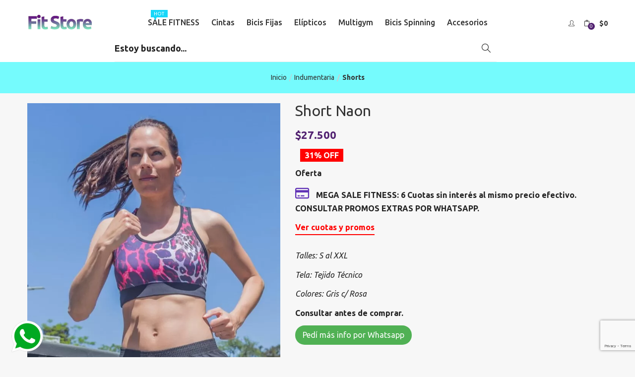

--- FILE ---
content_type: text/html; charset=UTF-8
request_url: https://fitstore.com.ar/producto/short-naon/
body_size: 30827
content:

<!DOCTYPE html>
<html lang="es" class="no-js">
<head>
	<meta charset="UTF-8">
	<meta name="viewport" content="width=device-width">
	<link rel="profile" href="http://gmpg.org/xfn/11">
	<link rel="pingback" href="https://fitstore.com.ar/xmlrpc.php">

					<script>document.documentElement.className = document.documentElement.className + ' yes-js js_active js'</script>
			<title>Short Naon &#8211; Fit Store &#8211; Equipos Fitness Hogar</title>
<meta name='robots' content='max-image-preview:large' />

<!-- Google Tag Manager for WordPress by gtm4wp.com -->
<script data-cfasync="false" data-pagespeed-no-defer>
	var gtm4wp_datalayer_name = "dataLayer";
	var dataLayer = dataLayer || [];
	const gtm4wp_use_sku_instead = 0;
	const gtm4wp_currency = 'ARS';
	const gtm4wp_product_per_impression = 10;
	const gtm4wp_clear_ecommerce = false;
	const gtm4wp_datalayer_max_timeout = 2000;

	const gtm4wp_scrollerscript_debugmode         = false;
	const gtm4wp_scrollerscript_callbacktime      = 100;
	const gtm4wp_scrollerscript_readerlocation    = 150;
	const gtm4wp_scrollerscript_contentelementid  = "content";
	const gtm4wp_scrollerscript_scannertime       = 60;
</script>
<!-- End Google Tag Manager for WordPress by gtm4wp.com --><link rel='dns-prefetch' href='//fonts.googleapis.com' />
<link rel='preconnect' href='https://fonts.gstatic.com' crossorigin />
<link rel="alternate" type="application/rss+xml" title="Fit Store - Equipos Fitness Hogar &raquo; Feed" href="https://fitstore.com.ar/feed/" />
<link rel="alternate" type="application/rss+xml" title="Fit Store - Equipos Fitness Hogar &raquo; Feed de los comentarios" href="https://fitstore.com.ar/comments/feed/" />
<link rel="alternate" title="oEmbed (JSON)" type="application/json+oembed" href="https://fitstore.com.ar/wp-json/oembed/1.0/embed?url=https%3A%2F%2Ffitstore.com.ar%2Fproducto%2Fshort-naon%2F" />
<link rel="alternate" title="oEmbed (XML)" type="text/xml+oembed" href="https://fitstore.com.ar/wp-json/oembed/1.0/embed?url=https%3A%2F%2Ffitstore.com.ar%2Fproducto%2Fshort-naon%2F&#038;format=xml" />
<style id='wp-img-auto-sizes-contain-inline-css' type='text/css'>
img:is([sizes=auto i],[sizes^="auto," i]){contain-intrinsic-size:3000px 1500px}
/*# sourceURL=wp-img-auto-sizes-contain-inline-css */
</style>
<style id='wp-emoji-styles-inline-css' type='text/css'>

	img.wp-smiley, img.emoji {
		display: inline !important;
		border: none !important;
		box-shadow: none !important;
		height: 1em !important;
		width: 1em !important;
		margin: 0 0.07em !important;
		vertical-align: -0.1em !important;
		background: none !important;
		padding: 0 !important;
	}
/*# sourceURL=wp-emoji-styles-inline-css */
</style>
<link rel='stylesheet' id='wp-block-library-css' href='https://fitstore.com.ar/wp-includes/css/dist/block-library/style.min.css?ver=6.9' type='text/css' media='all' />
<link rel='stylesheet' id='wc-blocks-style-css' href='https://fitstore.com.ar/wp-content/plugins/woocommerce/assets/client/blocks/wc-blocks.css?ver=wc-10.4.3' type='text/css' media='all' />
<style id='global-styles-inline-css' type='text/css'>
:root{--wp--preset--aspect-ratio--square: 1;--wp--preset--aspect-ratio--4-3: 4/3;--wp--preset--aspect-ratio--3-4: 3/4;--wp--preset--aspect-ratio--3-2: 3/2;--wp--preset--aspect-ratio--2-3: 2/3;--wp--preset--aspect-ratio--16-9: 16/9;--wp--preset--aspect-ratio--9-16: 9/16;--wp--preset--color--black: #000000;--wp--preset--color--cyan-bluish-gray: #abb8c3;--wp--preset--color--white: #ffffff;--wp--preset--color--pale-pink: #f78da7;--wp--preset--color--vivid-red: #cf2e2e;--wp--preset--color--luminous-vivid-orange: #ff6900;--wp--preset--color--luminous-vivid-amber: #fcb900;--wp--preset--color--light-green-cyan: #7bdcb5;--wp--preset--color--vivid-green-cyan: #00d084;--wp--preset--color--pale-cyan-blue: #8ed1fc;--wp--preset--color--vivid-cyan-blue: #0693e3;--wp--preset--color--vivid-purple: #9b51e0;--wp--preset--gradient--vivid-cyan-blue-to-vivid-purple: linear-gradient(135deg,rgb(6,147,227) 0%,rgb(155,81,224) 100%);--wp--preset--gradient--light-green-cyan-to-vivid-green-cyan: linear-gradient(135deg,rgb(122,220,180) 0%,rgb(0,208,130) 100%);--wp--preset--gradient--luminous-vivid-amber-to-luminous-vivid-orange: linear-gradient(135deg,rgb(252,185,0) 0%,rgb(255,105,0) 100%);--wp--preset--gradient--luminous-vivid-orange-to-vivid-red: linear-gradient(135deg,rgb(255,105,0) 0%,rgb(207,46,46) 100%);--wp--preset--gradient--very-light-gray-to-cyan-bluish-gray: linear-gradient(135deg,rgb(238,238,238) 0%,rgb(169,184,195) 100%);--wp--preset--gradient--cool-to-warm-spectrum: linear-gradient(135deg,rgb(74,234,220) 0%,rgb(151,120,209) 20%,rgb(207,42,186) 40%,rgb(238,44,130) 60%,rgb(251,105,98) 80%,rgb(254,248,76) 100%);--wp--preset--gradient--blush-light-purple: linear-gradient(135deg,rgb(255,206,236) 0%,rgb(152,150,240) 100%);--wp--preset--gradient--blush-bordeaux: linear-gradient(135deg,rgb(254,205,165) 0%,rgb(254,45,45) 50%,rgb(107,0,62) 100%);--wp--preset--gradient--luminous-dusk: linear-gradient(135deg,rgb(255,203,112) 0%,rgb(199,81,192) 50%,rgb(65,88,208) 100%);--wp--preset--gradient--pale-ocean: linear-gradient(135deg,rgb(255,245,203) 0%,rgb(182,227,212) 50%,rgb(51,167,181) 100%);--wp--preset--gradient--electric-grass: linear-gradient(135deg,rgb(202,248,128) 0%,rgb(113,206,126) 100%);--wp--preset--gradient--midnight: linear-gradient(135deg,rgb(2,3,129) 0%,rgb(40,116,252) 100%);--wp--preset--font-size--small: 13px;--wp--preset--font-size--medium: 20px;--wp--preset--font-size--large: 36px;--wp--preset--font-size--x-large: 42px;--wp--preset--spacing--20: 0.44rem;--wp--preset--spacing--30: 0.67rem;--wp--preset--spacing--40: 1rem;--wp--preset--spacing--50: 1.5rem;--wp--preset--spacing--60: 2.25rem;--wp--preset--spacing--70: 3.38rem;--wp--preset--spacing--80: 5.06rem;--wp--preset--shadow--natural: 6px 6px 9px rgba(0, 0, 0, 0.2);--wp--preset--shadow--deep: 12px 12px 50px rgba(0, 0, 0, 0.4);--wp--preset--shadow--sharp: 6px 6px 0px rgba(0, 0, 0, 0.2);--wp--preset--shadow--outlined: 6px 6px 0px -3px rgb(255, 255, 255), 6px 6px rgb(0, 0, 0);--wp--preset--shadow--crisp: 6px 6px 0px rgb(0, 0, 0);}:where(.is-layout-flex){gap: 0.5em;}:where(.is-layout-grid){gap: 0.5em;}body .is-layout-flex{display: flex;}.is-layout-flex{flex-wrap: wrap;align-items: center;}.is-layout-flex > :is(*, div){margin: 0;}body .is-layout-grid{display: grid;}.is-layout-grid > :is(*, div){margin: 0;}:where(.wp-block-columns.is-layout-flex){gap: 2em;}:where(.wp-block-columns.is-layout-grid){gap: 2em;}:where(.wp-block-post-template.is-layout-flex){gap: 1.25em;}:where(.wp-block-post-template.is-layout-grid){gap: 1.25em;}.has-black-color{color: var(--wp--preset--color--black) !important;}.has-cyan-bluish-gray-color{color: var(--wp--preset--color--cyan-bluish-gray) !important;}.has-white-color{color: var(--wp--preset--color--white) !important;}.has-pale-pink-color{color: var(--wp--preset--color--pale-pink) !important;}.has-vivid-red-color{color: var(--wp--preset--color--vivid-red) !important;}.has-luminous-vivid-orange-color{color: var(--wp--preset--color--luminous-vivid-orange) !important;}.has-luminous-vivid-amber-color{color: var(--wp--preset--color--luminous-vivid-amber) !important;}.has-light-green-cyan-color{color: var(--wp--preset--color--light-green-cyan) !important;}.has-vivid-green-cyan-color{color: var(--wp--preset--color--vivid-green-cyan) !important;}.has-pale-cyan-blue-color{color: var(--wp--preset--color--pale-cyan-blue) !important;}.has-vivid-cyan-blue-color{color: var(--wp--preset--color--vivid-cyan-blue) !important;}.has-vivid-purple-color{color: var(--wp--preset--color--vivid-purple) !important;}.has-black-background-color{background-color: var(--wp--preset--color--black) !important;}.has-cyan-bluish-gray-background-color{background-color: var(--wp--preset--color--cyan-bluish-gray) !important;}.has-white-background-color{background-color: var(--wp--preset--color--white) !important;}.has-pale-pink-background-color{background-color: var(--wp--preset--color--pale-pink) !important;}.has-vivid-red-background-color{background-color: var(--wp--preset--color--vivid-red) !important;}.has-luminous-vivid-orange-background-color{background-color: var(--wp--preset--color--luminous-vivid-orange) !important;}.has-luminous-vivid-amber-background-color{background-color: var(--wp--preset--color--luminous-vivid-amber) !important;}.has-light-green-cyan-background-color{background-color: var(--wp--preset--color--light-green-cyan) !important;}.has-vivid-green-cyan-background-color{background-color: var(--wp--preset--color--vivid-green-cyan) !important;}.has-pale-cyan-blue-background-color{background-color: var(--wp--preset--color--pale-cyan-blue) !important;}.has-vivid-cyan-blue-background-color{background-color: var(--wp--preset--color--vivid-cyan-blue) !important;}.has-vivid-purple-background-color{background-color: var(--wp--preset--color--vivid-purple) !important;}.has-black-border-color{border-color: var(--wp--preset--color--black) !important;}.has-cyan-bluish-gray-border-color{border-color: var(--wp--preset--color--cyan-bluish-gray) !important;}.has-white-border-color{border-color: var(--wp--preset--color--white) !important;}.has-pale-pink-border-color{border-color: var(--wp--preset--color--pale-pink) !important;}.has-vivid-red-border-color{border-color: var(--wp--preset--color--vivid-red) !important;}.has-luminous-vivid-orange-border-color{border-color: var(--wp--preset--color--luminous-vivid-orange) !important;}.has-luminous-vivid-amber-border-color{border-color: var(--wp--preset--color--luminous-vivid-amber) !important;}.has-light-green-cyan-border-color{border-color: var(--wp--preset--color--light-green-cyan) !important;}.has-vivid-green-cyan-border-color{border-color: var(--wp--preset--color--vivid-green-cyan) !important;}.has-pale-cyan-blue-border-color{border-color: var(--wp--preset--color--pale-cyan-blue) !important;}.has-vivid-cyan-blue-border-color{border-color: var(--wp--preset--color--vivid-cyan-blue) !important;}.has-vivid-purple-border-color{border-color: var(--wp--preset--color--vivid-purple) !important;}.has-vivid-cyan-blue-to-vivid-purple-gradient-background{background: var(--wp--preset--gradient--vivid-cyan-blue-to-vivid-purple) !important;}.has-light-green-cyan-to-vivid-green-cyan-gradient-background{background: var(--wp--preset--gradient--light-green-cyan-to-vivid-green-cyan) !important;}.has-luminous-vivid-amber-to-luminous-vivid-orange-gradient-background{background: var(--wp--preset--gradient--luminous-vivid-amber-to-luminous-vivid-orange) !important;}.has-luminous-vivid-orange-to-vivid-red-gradient-background{background: var(--wp--preset--gradient--luminous-vivid-orange-to-vivid-red) !important;}.has-very-light-gray-to-cyan-bluish-gray-gradient-background{background: var(--wp--preset--gradient--very-light-gray-to-cyan-bluish-gray) !important;}.has-cool-to-warm-spectrum-gradient-background{background: var(--wp--preset--gradient--cool-to-warm-spectrum) !important;}.has-blush-light-purple-gradient-background{background: var(--wp--preset--gradient--blush-light-purple) !important;}.has-blush-bordeaux-gradient-background{background: var(--wp--preset--gradient--blush-bordeaux) !important;}.has-luminous-dusk-gradient-background{background: var(--wp--preset--gradient--luminous-dusk) !important;}.has-pale-ocean-gradient-background{background: var(--wp--preset--gradient--pale-ocean) !important;}.has-electric-grass-gradient-background{background: var(--wp--preset--gradient--electric-grass) !important;}.has-midnight-gradient-background{background: var(--wp--preset--gradient--midnight) !important;}.has-small-font-size{font-size: var(--wp--preset--font-size--small) !important;}.has-medium-font-size{font-size: var(--wp--preset--font-size--medium) !important;}.has-large-font-size{font-size: var(--wp--preset--font-size--large) !important;}.has-x-large-font-size{font-size: var(--wp--preset--font-size--x-large) !important;}
/*# sourceURL=global-styles-inline-css */
</style>

<style id='classic-theme-styles-inline-css' type='text/css'>
/*! This file is auto-generated */
.wp-block-button__link{color:#fff;background-color:#32373c;border-radius:9999px;box-shadow:none;text-decoration:none;padding:calc(.667em + 2px) calc(1.333em + 2px);font-size:1.125em}.wp-block-file__button{background:#32373c;color:#fff;text-decoration:none}
/*# sourceURL=/wp-includes/css/classic-themes.min.css */
</style>
<link rel='stylesheet' id='contact-form-7-css' href='https://fitstore.com.ar/wp-content/plugins/contact-form-7/includes/css/styles.css?ver=6.1.4' type='text/css' media='all' />
<style id='dominant-color-styles-inline-css' type='text/css'>
img[data-dominant-color]:not(.has-transparency) { background-color: var(--dominant-color); }
/*# sourceURL=dominant-color-styles-inline-css */
</style>
<link rel='stylesheet' id='woof-css' href='https://fitstore.com.ar/wp-content/plugins/woocommerce-products-filter/css/front.css?ver=2.2.4.2' type='text/css' media='all' />
<link rel='stylesheet' id='chosen-drop-down-css' href='https://fitstore.com.ar/wp-content/plugins/woocommerce-products-filter/js/chosen/chosen.min.css?ver=2.2.4.2' type='text/css' media='all' />
<link rel='stylesheet' id='photoswipe-css' href='https://fitstore.com.ar/wp-content/plugins/woocommerce/assets/css/photoswipe/photoswipe.min.css?ver=10.4.3' type='text/css' media='all' />
<link rel='stylesheet' id='photoswipe-default-skin-css' href='https://fitstore.com.ar/wp-content/plugins/woocommerce/assets/css/photoswipe/default-skin/default-skin.min.css?ver=10.4.3' type='text/css' media='all' />
<link rel='stylesheet' id='woocommerce-layout-css' href='https://fitstore.com.ar/wp-content/plugins/woocommerce/assets/css/woocommerce-layout.css?ver=10.4.3' type='text/css' media='all' />
<link rel='stylesheet' id='woocommerce-smallscreen-css' href='https://fitstore.com.ar/wp-content/plugins/woocommerce/assets/css/woocommerce-smallscreen.css?ver=10.4.3' type='text/css' media='only screen and (max-width: 768px)' />
<link rel='stylesheet' id='woocommerce-general-css' href='https://fitstore.com.ar/wp-content/plugins/woocommerce/assets/css/woocommerce.css?ver=10.4.3' type='text/css' media='all' />
<style id='woocommerce-inline-inline-css' type='text/css'>
.woocommerce form .form-row .required { visibility: visible; }
/*# sourceURL=woocommerce-inline-inline-css */
</style>
<link rel='stylesheet' id='aws-style-css' href='https://fitstore.com.ar/wp-content/plugins/advanced-woo-search/assets/css/common.min.css?ver=3.51' type='text/css' media='all' />
<link rel='stylesheet' id='yith-quick-view-css' href='https://fitstore.com.ar/wp-content/plugins/yith-woocommerce-quick-view/assets/css/yith-quick-view.css?ver=2.10.0' type='text/css' media='all' />
<style id='yith-quick-view-inline-css' type='text/css'>

				#yith-quick-view-modal .yith-quick-view-overlay{background:rgba( 0, 0, 0, 0.8)}
				#yith-quick-view-modal .yith-wcqv-main{background:#ffffff;}
				#yith-quick-view-close{color:#cdcdcd;}
				#yith-quick-view-close:hover{color:#ff0000;}
/*# sourceURL=yith-quick-view-inline-css */
</style>
<link rel='stylesheet' id='jquery-selectBox-css' href='https://fitstore.com.ar/wp-content/plugins/yith-woocommerce-wishlist/assets/css/jquery.selectBox.css?ver=1.2.0' type='text/css' media='all' />
<link rel='stylesheet' id='woocommerce_prettyPhoto_css-css' href='//fitstore.com.ar/wp-content/plugins/woocommerce/assets/css/prettyPhoto.css?ver=3.1.6' type='text/css' media='all' />
<link rel='stylesheet' id='yith-wcwl-main-css' href='https://fitstore.com.ar/wp-content/plugins/yith-woocommerce-wishlist/assets/css/style.css?ver=4.11.0' type='text/css' media='all' />
<style id='yith-wcwl-main-inline-css' type='text/css'>
 :root { --rounded-corners-radius: 16px; --add-to-cart-rounded-corners-radius: 16px; --color-headers-background: #F4F4F4; --feedback-duration: 3s } 
 :root { --rounded-corners-radius: 16px; --add-to-cart-rounded-corners-radius: 16px; --color-headers-background: #F4F4F4; --feedback-duration: 3s } 
/*# sourceURL=yith-wcwl-main-inline-css */
</style>
<link rel='stylesheet' id='puca-gutenberg-frontend-css' href='https://fitstore.com.ar/wp-content/themes/puca/css/gutenberg/gutenberg-frontend.css?ver=1.5' type='text/css' media='all' />
<link rel='stylesheet' id='jquery-fixedheadertable-style-css' href='https://fitstore.com.ar/wp-content/plugins/yith-woocommerce-compare/assets/css/jquery.dataTables.css?ver=1.10.18' type='text/css' media='all' />
<link rel='stylesheet' id='yith_woocompare_page-css' href='https://fitstore.com.ar/wp-content/plugins/yith-woocommerce-compare/assets/css/compare.css?ver=3.7.0' type='text/css' media='all' />
<link rel='stylesheet' id='yith-woocompare-widget-css' href='https://fitstore.com.ar/wp-content/plugins/yith-woocommerce-compare/assets/css/widget.css?ver=3.7.0' type='text/css' media='all' />
<link rel='stylesheet' id='hurrytimer-css' href='https://fitstore.com.ar/wp-content/uploads/hurrytimer/css/88204082753c7428.css?ver=6.9' type='text/css' media='all' />
<link rel='stylesheet' id='puca-woocommerce-css' href='https://fitstore.com.ar/wp-content/themes/puca/css/skins/fashion/woocommerce.css?ver=1.5' type='text/css' media='all' />
<link rel='stylesheet' id='nickx-nfancybox-css-css' href='https://fitstore.com.ar/wp-content/plugins/product-video-gallery-slider-for-woocommerce/public/css/fancybox.css?ver=1.5.1.5' type='text/css' media='all' />
<link rel='stylesheet' id='nickx-swiper-css-css' href='https://fitstore.com.ar/wp-content/plugins/product-video-gallery-slider-for-woocommerce/public/css/swiper-bundle.min.css?ver=1.5.1.5' type='text/css' media='all' />
<link rel='stylesheet' id='nickx-front-css-css' href='https://fitstore.com.ar/wp-content/plugins/product-video-gallery-slider-for-woocommerce/public/css/nickx-front.css?ver=1.5.1.5' type='text/css' media='all' />
<link rel='stylesheet' id='bootstrap-css' href='https://fitstore.com.ar/wp-content/themes/puca/css/bootstrap.css?ver=3.2.0' type='text/css' media='all' />
<link rel='stylesheet' id='puca-template-css' href='https://fitstore.com.ar/wp-content/themes/puca/css/skins/fashion/template.css?ver=1.5' type='text/css' media='all' />
<style id='puca-template-inline-css' type='text/css'>
.vc_custom_1652206639135{padding-top: 50px !important;padding-bottom: 80px !important;background-color: #280a3f !important;}.vc_custom_1652206639135{padding-top: 50px !important;padding-bottom: 80px !important;background-color: #280a3f !important;}.vc_custom_1666801817302{background-color: #1b002d !important;}.vc_custom_1626723941226{margin-top: 15px !important;margin-right: 15px !important;}.vc_custom_1626723953705{margin-top: 15px !important;}.vc_custom_1723478339795{margin-bottom: 30px !important;}:root {--tb-theme-color: #522271;--tb-theme-color-hover: #451c60;}:root {--tb-text-primary-font: Ubuntu;--tb-text-second-font: Lato;}/* Menu Link Color Active *//* Woocommerce Breadcrumbs */.site-header .logo img {max-width: 130px;}.site-header .logo img {padding-top: 0;padding-right: 0;padding-bottom: 0;padding-left: 0;}@media (max-width: 1024px) {/* Limit logo image height for tablets according to tablets header height */.logo-tablet a img {max-width: 160px;}.logo-tablet a img {padding-top: 0;padding-right: 0;padding-bottom: 0;padding-left: 0;}}@media (max-width: 768px) {/* Limit logo image height for mobile according to mobile header height */.mobile-logo a img {max-width: 120px;}.mobile-logo a img {padding-top: 0;padding-right: 0;padding-bottom: 0;padding-left: 0;}}/* Custom CSS */body{font-size:16px!important}.navbar-nav.megamenu > li > a{font-size: 16px;text-transform: capitalize;}.aviso{font-size:20px; border:2px solid #048c34; padding:15px}.aviso a{color: #048c34!important;text-decoration:underline}.woocommerce-store-notice, p.demo_store {background-color: #08b192!important;font-size: 14px!important;    padding: 0!important;}.entry-header{display:none!important}.search-full,.#tbay-header.header-v8 .search-full, #tbay-header.header-v11 .search-full, #tbay-header.header-v8 .search-full, #tbay-header.header-v9 .search-full {padding:0!important}#tbay-header.header-v8 .search-full, #tbay-header.header-v9 .search-full, #tbay-header.header-v11 .search-full {background: #f7fdff;padding:0px!important;}#tbay-footer a {    color: #ffffff!important;}#tbay-footer a:hover {    color: #79F7D6!important;}.navbar-nav .text-label{top: 0;}.navbar-nav.megamenu>li>a {font-size: 16px;padding: 16px 10px;}#tbay-header.header-v8 .navbar-nav.megamenu>li>a {font-size: 16px!important;    font-weight: 500;    position: relative;}.woocommerce table.shop_attributes th {width: 209px;}.txtColumn{}.txtColumn a{border: 2px solid #00dede;    padding: 5PX 10PX;border-radius: 50px;margin: 4px 0;    display: inline-block;}.search-full {background-color:#fff!important}.woocommerce-product-details__short-description {font-size: 16px!important;}.singular-shop div.product .information .price del {color: #989797;}.float{float:left!important}width: 100% !important;.woocommerce span.onsale .saled {padding: 6px 8px;font-size: 21px;}.logoCace{text-align:center}#woocommerce_product_categories-4  ul li{padding:0px!important}.hot-sale .header-main , .hot-sale .search-full, .hot-sale #tbay-header{display:none!important}.hot-sale .flexslider {    border:none!important}#dataFiscal{width:50px; display:block}#tbay-header {padding: 20px 0 0 0!important;}.row.grid[data-desktop="4"]>div {margin-bottom: 30px!important;}footer a{color:#fff!important}.width-80{width:80%!important; margin:0 auto!important}.widget.widget_nav_menu ul li{border-top: 1px solid #eeeeee69!important;    padding: 5px 0!important;}#tbay-footer strong {    color: #fff!important;}.woocommerce div.product p.stock {    font-size: 16px;    margin: 20px 0 0 0;}#chatIframe{    margin-bottom: 45px!important;}#whaICON {position: fixed;left: 20px;bottom: 10px;z-index: 9999999999999999;}#whaICON .txtW{    background-color: #56ff00;    padding: 10px;}.whatsProd{margin-bottom:20px!important;color: #0e9206!important;font-weight: bold!important;font-size: 18px!important;}.whatsProd a{color: #0e9206!important;}.singular-shop div.product .information .price ins, .singular-shop div.product .information .price del {font-size: 30px !important;}.column3 p{columns:3;column-gap:30px}.iconColumn h3{font-size:24px!important}.feature-box{padding-left:10px; padding-right:10px}.product-block.grid .caption .groups-button {opacity: 1!important;position: relative!important;}.slick-initialized .slick-slide {padding-bottom: 30px!important;}#main .vc_custom_1628530293117 {margin-top: 0px !important;margin-bottom: 0px !important;}@media (max-width:450px){.nocelu{display:none!important}#whaICON {bottom: 50px;left: 5px!important;}.txtColumn{columns: 1;column-gap: 0px!important;}#slider .flexslider {margin:  0 0 30px  0 ;}#slider {top:60px; margin-bottom:60px;position:relative}.singular-shop div.product .information .cart .button, #add_payment_method .wc-proceed-to-checkout a.checkout-button, .woocommerce-cart .wc-proceed-to-checkout a.checkout-button, .woocommerce-checkout .wc-proceed-to-checkout a.checkout-button, #add_payment_method #payment div.form-row.place-order #place_order, .woocommerce-cart #payment div.form-row.place-order #place_order, .woocommerce-checkout #payment div.form-row.place-order #place_order, .singular-shop div.product .information .single_add_to_cart_button.added+a {font-size: 19px;font-weight: 700;}.singular-shop div.product .information .single_add_to_cart_button, .woocommerce-checkout #payment div.form-row.place-order #place_order, .singular-shop div.product .information .cart .button,.woocommerce-cart .wc-proceed-to-checkout a.checkout-button{background-color: red!important;border-radius: 30px!important;width: 300px;bottom: 8px!important;box-shadow: 0 5px #0000001f;margin: 0px auto!important;display: block;left: 35px;}}@media (max-width: 767px){#tbay-breadscrumb {display: block !important;}.noMobile{display:none!important}}.price ins {position: relative;width: 100%;}#content .tbay-filter{top:44px!important}.price ins span bdi {color: #522271;font-size: 22px;display: block;width: 100%;position: relative;}body.single-product #tbay-footer {padding-bottom: 50px;z-index: 0;}@media (min-width: 1024px) { #frontpage_carousel img {object-fit: cover;width: 100%;height: 580px;}.vc_carousel-slideline {width: 194vw !important;} }@media (max-width: 480px) { .vc_carousel-slideline {height: 147px;} }
/*# sourceURL=puca-template-inline-css */
</style>
<link rel='stylesheet' id='puca-style-css' href='https://fitstore.com.ar/wp-content/themes/puca/style.css?ver=1.5' type='text/css' media='all' />
<link rel='stylesheet' id='font-awesome-css' href='https://fitstore.com.ar/wp-content/plugins/yith-woocommerce-compare/plugin-fw/assets/fonts/font-awesome/font-awesome.min.css?ver=4.7.0' type='text/css' media='all' />
<style id='font-awesome-inline-css' type='text/css'>
[data-font="FontAwesome"]:before {font-family: 'FontAwesome' !important;content: attr(data-icon) !important;speak: none !important;font-weight: normal !important;font-variant: normal !important;text-transform: none !important;line-height: 1 !important;font-style: normal !important;-webkit-font-smoothing: antialiased !important;-moz-osx-font-smoothing: grayscale !important;}
/*# sourceURL=font-awesome-inline-css */
</style>
<link rel='stylesheet' id='font-tbay-css' href='https://fitstore.com.ar/wp-content/themes/puca/css/font-tbay-custom.css?ver=1.0.0' type='text/css' media='all' />
<link rel='stylesheet' id='simple-line-icons-css' href='https://fitstore.com.ar/wp-content/themes/puca/css/simple-line-icons.css?ver=2.4.0' type='text/css' media='all' />
<link rel='stylesheet' id='animate-css-css' href='https://fitstore.com.ar/wp-content/themes/puca/css/animate.css?ver=3.5.0' type='text/css' media='all' />
<link rel='stylesheet' id='jquery-treeview-css' href='https://fitstore.com.ar/wp-content/themes/puca/css/jquery.treeview.css?ver=1.0.0' type='text/css' media='all' />
<link rel="preload" as="style" href="https://fonts.googleapis.com/css?family=Ubuntu:300,400,500,700,300italic,400italic,500italic,700italic%7CLato:100,300,400,700,900,100italic,300italic,400italic,700italic,900italic&#038;display=swap&#038;ver=1762173066" /><link rel="stylesheet" href="https://fonts.googleapis.com/css?family=Ubuntu:300,400,500,700,300italic,400italic,500italic,700italic%7CLato:100,300,400,700,900,100italic,300italic,400italic,700italic,900italic&#038;display=swap&#038;ver=1762173066" media="print" onload="this.media='all'"><noscript><link rel="stylesheet" href="https://fonts.googleapis.com/css?family=Ubuntu:300,400,500,700,300italic,400italic,500italic,700italic%7CLato:100,300,400,700,900,100italic,300italic,400italic,700italic,900italic&#038;display=swap&#038;ver=1762173066" /></noscript><link rel='stylesheet' id='puca-child-style-css' href='https://fitstore.com.ar/wp-content/themes/puca-child/style.css?ver=2.2.8' type='text/css' media='all' />
<script type="text/javascript" src="https://fitstore.com.ar/wp-includes/js/jquery/jquery.min.js?ver=3.7.1" id="jquery-core-js"></script>
<script type="text/javascript" src="https://fitstore.com.ar/wp-includes/js/jquery/jquery-migrate.min.js?ver=3.4.1" id="jquery-migrate-js"></script>
<script type="text/javascript" id="jquery-js-after">
/* <![CDATA[ */
function showModal(){
    document.getElementsByClassName('full-modal-content')[0].style.display = 'inherit';
    
}
function hideModal(){
    document.getElementsByClassName('full-modal-content')[0].style.display = 'none';
}
//# sourceURL=jquery-js-after
/* ]]> */
</script>
<script type="text/javascript" src="https://fitstore.com.ar/wp-content/plugins/woocommerce/assets/js/jquery-blockui/jquery.blockUI.min.js?ver=2.7.0-wc.10.4.3" id="wc-jquery-blockui-js" data-wp-strategy="defer"></script>
<script type="text/javascript" id="wc-add-to-cart-js-extra">
/* <![CDATA[ */
var wc_add_to_cart_params = {"ajax_url":"/wp-admin/admin-ajax.php","wc_ajax_url":"/?wc-ajax=%%endpoint%%","i18n_view_cart":"Ver carrito","cart_url":"https://fitstore.com.ar/cart/","is_cart":"","cart_redirect_after_add":"yes"};
//# sourceURL=wc-add-to-cart-js-extra
/* ]]> */
</script>
<script type="text/javascript" src="https://fitstore.com.ar/wp-content/plugins/woocommerce/assets/js/frontend/add-to-cart.min.js?ver=10.4.3" id="wc-add-to-cart-js" data-wp-strategy="defer"></script>
<script type="text/javascript" src="https://fitstore.com.ar/wp-content/plugins/woocommerce/assets/js/zoom/jquery.zoom.min.js?ver=1.7.21-wc.10.4.3" id="wc-zoom-js" defer="defer" data-wp-strategy="defer"></script>
<script type="text/javascript" src="https://fitstore.com.ar/wp-content/plugins/woocommerce/assets/js/flexslider/jquery.flexslider.min.js?ver=2.7.2-wc.10.4.3" id="wc-flexslider-js" defer="defer" data-wp-strategy="defer"></script>
<script type="text/javascript" src="https://fitstore.com.ar/wp-content/plugins/woocommerce/assets/js/photoswipe/photoswipe.min.js?ver=4.1.1-wc.10.4.3" id="wc-photoswipe-js" defer="defer" data-wp-strategy="defer"></script>
<script type="text/javascript" src="https://fitstore.com.ar/wp-content/plugins/woocommerce/assets/js/photoswipe/photoswipe-ui-default.min.js?ver=4.1.1-wc.10.4.3" id="wc-photoswipe-ui-default-js" defer="defer" data-wp-strategy="defer"></script>
<script type="text/javascript" id="wc-single-product-js-extra">
/* <![CDATA[ */
var wc_single_product_params = {"i18n_required_rating_text":"Por favor elige una puntuaci\u00f3n","i18n_rating_options":["1 de 5 estrellas","2 de 5 estrellas","3 de 5 estrellas","4 de 5 estrellas","5 de 5 estrellas"],"i18n_product_gallery_trigger_text":"Ver galer\u00eda de im\u00e1genes a pantalla completa","review_rating_required":"yes","flexslider":{"rtl":false,"animation":"slide","smoothHeight":true,"directionNav":false,"controlNav":"thumbnails","slideshow":false,"animationSpeed":500,"animationLoop":false,"allowOneSlide":false},"zoom_enabled":"1","zoom_options":[],"photoswipe_enabled":"1","photoswipe_options":{"shareEl":false,"closeOnScroll":false,"history":false,"hideAnimationDuration":0,"showAnimationDuration":0},"flexslider_enabled":"1"};
//# sourceURL=wc-single-product-js-extra
/* ]]> */
</script>
<script type="text/javascript" src="https://fitstore.com.ar/wp-content/plugins/woocommerce/assets/js/frontend/single-product.min.js?ver=10.4.3" id="wc-single-product-js" defer="defer" data-wp-strategy="defer"></script>
<script type="text/javascript" src="https://fitstore.com.ar/wp-content/plugins/woocommerce/assets/js/js-cookie/js.cookie.min.js?ver=2.1.4-wc.10.4.3" id="wc-js-cookie-js" defer="defer" data-wp-strategy="defer"></script>
<script type="text/javascript" id="woocommerce-js-extra">
/* <![CDATA[ */
var woocommerce_params = {"ajax_url":"/wp-admin/admin-ajax.php","wc_ajax_url":"/?wc-ajax=%%endpoint%%","i18n_password_show":"Mostrar contrase\u00f1a","i18n_password_hide":"Ocultar contrase\u00f1a"};
//# sourceURL=woocommerce-js-extra
/* ]]> */
</script>
<script type="text/javascript" src="https://fitstore.com.ar/wp-content/plugins/woocommerce/assets/js/frontend/woocommerce.min.js?ver=10.4.3" id="woocommerce-js" defer="defer" data-wp-strategy="defer"></script>
<script type="text/javascript" src="https://fitstore.com.ar/wp-content/plugins/duracelltomi-google-tag-manager/dist/js/analytics-talk-content-tracking.js?ver=1.22.3" id="gtm4wp-scroll-tracking-js"></script>
<script type="text/javascript" src="https://fitstore.com.ar/wp-content/plugins/js_composer/assets/js/vendors/woocommerce-add-to-cart.js?ver=8.6.1" id="vc_woocommerce-add-to-cart-js-js"></script>
<script></script><link rel="https://api.w.org/" href="https://fitstore.com.ar/wp-json/" /><link rel="alternate" title="JSON" type="application/json" href="https://fitstore.com.ar/wp-json/wp/v2/product/15936" /><link rel="EditURI" type="application/rsd+xml" title="RSD" href="https://fitstore.com.ar/xmlrpc.php?rsd" />
<meta name="generator" content="WordPress 6.9" />
<meta name="generator" content="WooCommerce 10.4.3" />
<link rel="canonical" href="https://fitstore.com.ar/producto/short-naon/" />
<link rel='shortlink' href='https://fitstore.com.ar/?p=15936' />
<meta name="generator" content="Redux 4.5.10" /><meta name="generator" content="dominant-color-images 1.2.0">

<!-- This website runs the Product Feed PRO for WooCommerce by AdTribes.io plugin - version woocommercesea_option_installed_version -->
<meta name="ti-site-data" content="[base64]" />
<!-- Google Tag Manager for WordPress by gtm4wp.com -->
<!-- GTM Container placement set to automatic -->
<script data-cfasync="false" data-pagespeed-no-defer>
	var dataLayer_content = {"visitorLoginState":"logged-out","visitorType":"visitor-logged-out","visitorEmail":"","visitorEmailHash":"","visitorRegistrationDate":"","visitorUsername":"","visitorIP":"18.188.227.39","pagePostType":"product","pagePostType2":"single-product","pagePostAuthor":"Fit Store","customerTotalOrders":0,"customerTotalOrderValue":0,"customerFirstName":"","customerLastName":"","customerBillingFirstName":"","customerBillingLastName":"","customerBillingCompany":"","customerBillingAddress1":"","customerBillingAddress2":"","customerBillingCity":"","customerBillingState":"","customerBillingPostcode":"","customerBillingCountry":"","customerBillingEmail":"","customerBillingEmailHash":"","customerBillingPhone":"","customerShippingFirstName":"","customerShippingLastName":"","customerShippingCompany":"","customerShippingAddress1":"","customerShippingAddress2":"","customerShippingCity":"","customerShippingState":"","customerShippingPostcode":"","customerShippingCountry":"","cartContent":{"totals":{"applied_coupons":[],"discount_total":0,"subtotal":0,"total":0},"items":[]},"productRatingCounts":[],"productAverageRating":0,"productReviewCount":0,"productType":"simple","productIsVariable":0};
	dataLayer.push( dataLayer_content );
</script>
<script data-cfasync="false" data-pagespeed-no-defer>
(function(w,d,s,l,i){w[l]=w[l]||[];w[l].push({'gtm.start':
new Date().getTime(),event:'gtm.js'});var f=d.getElementsByTagName(s)[0],
j=d.createElement(s),dl=l!='dataLayer'?'&l='+l:'';j.async=true;j.src=
'//www.googletagmanager.com/gtm.js?id='+i+dl;f.parentNode.insertBefore(j,f);
})(window,document,'script','dataLayer','GTM-WH4DPTPZ');
</script>
<!-- End Google Tag Manager for WordPress by gtm4wp.com -->


<link rel="preconnect" href="https://fonts.gstatic.com">
<link href="https://fonts.googleapis.com/css2?family=Ubuntu&display=swap" rel="stylesheet">
<link href="https://fonts.googleapis.com/css2?family=Lato&display=swap" rel="stylesheet">

<link href="https://maxcdn.bootstrapcdn.com/font-awesome/4.6.3/fonts/fontawesome-webfont.woff2?v=4.6.3&display=swap" >
<link href="https://fonts.gstatic.com/s/nunito/v11/XRXV3I6Li01BKofINeaB.woff2&display=swap" >
<link href="https://fonts.gstatic.com/s/nunito/v11/XRXV3I6Li01BKofINeaB.woff2&display=swap" >
<link href="https://fitstore.com.ar/wp-content/plugins/js_composer/assets/lib/flexslider/fonts/flexslider-icon.woff&display=swap" >
<link href="https://fonts.gstatic.com/s/nunito/v16/XRXV3I6Li01BKofINeaBTMnFcQ.woff2&display=swap" >
<link href="https://fonts.gstatic.com/s/nunito/v16/XRXW3I6Li01BKofAjsOUYevIWzgPDA.woff2&display=swap" >
<meta name=”keywords” content=”cintas,caminar,correr,bicicletas,fijas,elipticos,spinning,indoor,fitness” />

	<noscript><style>.woocommerce-product-gallery{ opacity: 1 !important; }</style></noscript>
	<style type="text/css">.recentcomments a{display:inline !important;padding:0 !important;margin:0 !important;}</style><meta name="generator" content="Powered by WPBakery Page Builder - drag and drop page builder for WordPress."/>
<link rel="icon" href="https://fitstore.com.ar/wp-content/uploads/2021/03/cropped-favicon-32x32.png" sizes="32x32" />
<link rel="icon" href="https://fitstore.com.ar/wp-content/uploads/2021/03/cropped-favicon-192x192.png" sizes="192x192" />
<link rel="apple-touch-icon" href="https://fitstore.com.ar/wp-content/uploads/2021/03/cropped-favicon-180x180.png" />
<meta name="msapplication-TileImage" content="https://fitstore.com.ar/wp-content/uploads/2021/03/cropped-favicon-270x270.png" />
		<style type="text/css" id="wp-custom-css">
			.etiqueta {
  position: absolute;
  right: -28px;
  z-index: 99;
  height: 80px;
}

.single-etiqueta {
  position: absolute;
  z-index: 2;
  right: 0;
}
@media (max-width: 468px){
	.mas-vendido .widget-title {
  padding-top: 0;
  margin-top: -15px;
}
	.etiqueta {
  position: absolute;
  right: 0px;
  z-index: 99;
  height: 80px;
}
}
#etiqueta-1 {
	 top: 20px;
}

#etiqueta-2 {
	 top: 90px;
}

#etiqueta-3 {
	 top: 160px;
}
#nickx-gallery {
	margin-top: -15px;
}
#nickx-gallery .nslick-slide {
  height: 128px;
  width: 128px;
}
#nickx-gallery .nslick-slide img {
	width: auto;
height: 90px;
	object-fit: cover
}

.whatsapp-info {
	background: #50b154;
padding: 6px 15px;
margin-top: 10px !important;
position: relative;
display: flex;
width: fit-content;
border-radius: 5rem;
color: #fff;
}

.whatsapp-info:hover {
	color: #fff;
	background: #55e65b;
}

		</style>
		<style id="puca_tbay_theme_options-dynamic-css" title="dynamic-css" class="redux-options-output">body{background-color:#f7f7f7;}#tbay-footer a{color:#ffffff;}#tbay-footer a:hover,#tbay-footer .vc_wp_custommenu .menu > li:hover > a,		#tbay-footer .menu > li:hover > a{color:#79f7d6;}</style>        <script type="text/javascript">
            var woof_is_permalink =1;

            var woof_shop_page = "";
        
            var woof_really_curr_tax = {};
            var woof_current_page_link = location.protocol + '//' + location.host + location.pathname;
            /*lets remove pagination from woof_current_page_link*/
            woof_current_page_link = woof_current_page_link.replace(/\page\/[0-9]+/, "");
                            woof_current_page_link = "https://fitstore.com.ar/tienda-online/";
                            var woof_link = 'https://fitstore.com.ar/wp-content/plugins/woocommerce-products-filter/';

                </script>

                <script>

            var woof_ajaxurl = "https://fitstore.com.ar/wp-admin/admin-ajax.php";

            var woof_lang = {
                'orderby': "orderby",
                'date': "fecha",
                'perpage': "por página",
                'pricerange': "rango de precios",
                'menu_order': "orden del menú",
                'popularity': "popularidad",
                'rating': "clasificación",
                'price': "precio bajo a alto",
                'price-desc': "precio alto a bajo"
            };

            if (typeof woof_lang_custom == 'undefined') {
                var woof_lang_custom = {};/*!!important*/
            }


            var woof_is_mobile = 0;
        


            var woof_show_price_search_button = 0;
            var woof_show_price_search_type = 0;
        
            var woof_show_price_search_type = 0;

            var swoof_search_slug = "swoof";

        
            var icheck_skin = {};
                        icheck_skin = 'none';
        
            var is_woof_use_chosen =1;

        

            var woof_current_values = '[]';

            var woof_lang_loading = "Cargando ...";

        
            var woof_lang_show_products_filter = "mostrar los filtros del producto";
            var woof_lang_hide_products_filter = "ocultar los filtros del producto";
            var woof_lang_pricerange = "rango de precios";

            var woof_use_beauty_scroll =0;

            var woof_autosubmit =1;
            var woof_ajaxurl = "https://fitstore.com.ar/wp-admin/admin-ajax.php";
            /*var woof_submit_link = "";*/
            var woof_is_ajax = 0;
            var woof_ajax_redraw = 0;
            var woof_ajax_page_num =1;
            var woof_ajax_first_done = false;
            var woof_checkboxes_slide_flag = true;


            /*toggles*/
            var woof_toggle_type = "text";

            var woof_toggle_closed_text = "-";
            var woof_toggle_opened_text = "+";

            var woof_toggle_closed_image = "https://fitstore.com.ar/wp-content/plugins/woocommerce-products-filter/img/plus3.png";
            var woof_toggle_opened_image = "https://fitstore.com.ar/wp-content/plugins/woocommerce-products-filter/img/minus3.png";


            /*indexes which can be displayed in red buttons panel*/
                    var woof_accept_array = ["min_price", "orderby", "perpage", "min_rating","product_brand","product_visibility","product_cat","product_tag","pa_altura-maxima-de-usuario","pa_banda-de-movimiento","pa_caracteristicas","pa_color","pa_disco","pa_display","pa_entidad-certificadora","pa_envio-gratis-a-caba","pa_garantia","pa_marca","pa_motor-electrico","pa_nivel","pa_numero-de-certificado","pa_peso-maximo","pa_plegables","pa_programas","pa_ruedas-de-traslado","pa_talle","pa_velocidad-maxima"];

                    /*for extensions*/
            var woof_ext_init_functions = null;
        

        
            var woof_overlay_skin = "default";

            jQuery(function () {
                try
                {
                    woof_current_values = jQuery.parseJSON(woof_current_values);
                } catch (e)
                {
                    woof_current_values = null;
                }
                if (woof_current_values == null || woof_current_values.length == 0) {
                    woof_current_values = {};
                }

            });

            function woof_js_after_ajax_done() {
                jQuery(document).trigger('woof_ajax_done');
                    }
        </script>
        <noscript><style> .wpb_animate_when_almost_visible { opacity: 1; }</style></noscript><link rel='stylesheet' id='redux-custom-fonts-css' href='//fitstore.com.ar/wp-content/uploads/redux/custom-fonts/fonts.css?ver=1674162664' type='text/css' media='all' />
<link rel='stylesheet' id='woof_tooltip-css-css' href='https://fitstore.com.ar/wp-content/plugins/woocommerce-products-filter/js/tooltip/css/tooltipster.bundle.min.css?ver=2.2.4.2' type='text/css' media='all' />
<link rel='stylesheet' id='woof_tooltip-css-noir-css' href='https://fitstore.com.ar/wp-content/plugins/woocommerce-products-filter/js/tooltip/css/plugins/tooltipster/sideTip/themes/tooltipster-sideTip-noir.min.css?ver=2.2.4.2' type='text/css' media='all' />
<link rel='stylesheet' id='js_composer_front-css' href='https://fitstore.com.ar/wp-content/plugins/js_composer/assets/css/js_composer.min.css?ver=8.6.1' type='text/css' media='all' />
<link rel='stylesheet' id='vc_font_awesome_5_shims-css' href='https://fitstore.com.ar/wp-content/plugins/js_composer/assets/lib/vendor/dist/@fortawesome/fontawesome-free/css/v4-shims.min.css?ver=8.6.1' type='text/css' media='all' />
<link rel='stylesheet' id='vc_font_awesome_6-css' href='https://fitstore.com.ar/wp-content/plugins/js_composer/assets/lib/vendor/dist/@fortawesome/fontawesome-free/css/all.min.css?ver=8.6.1' type='text/css' media='all' />
</head>
<body class="wp-singular product-template-default single single-product postid-15936 wp-theme-puca wp-child-theme-puca-child theme-puca woocommerce woocommerce-page woocommerce-no-js skin-fashion v8  ajax_cart_right tbay-body-mobile-product-one tbay-show-cart-mobile wpb-js-composer js-comp-ver-8.6.1 vc_non_responsive header-mobile-center">

<!-- GTM Container placement set to automatic -->
<!-- Google Tag Manager (noscript) -->
				<noscript><iframe src="https://www.googletagmanager.com/ns.html?id=GTM-WH4DPTPZ" height="0" width="0" style="display:none;visibility:hidden" aria-hidden="true"></iframe></noscript>
<!-- End Google Tag Manager (noscript) --><div id="wrapper-container" class="wrapper-container v8">


	 
	  

	  

<div id="tbay-mobile-smartmenu" data-themes="theme-light" data-enableeffects="0" data-counters="0" data-title="Menu" data-enablesearch="0" data-textsearch="Buscar..." data-searchnoresults="Sin resultados" data-searchsplash="Que producto estás buscando? &lt;/br&gt; Empezá a escribir para buscar en el menú.														" class="tbay-mmenu hidden-lg hidden-md v8"> 
    <div class="tbay-offcanvas-body">

        <nav id="tbay-mobile-menu-navbar" class="menu navbar navbar-offcanvas navbar-static">
            <div id="main-mobile-menu-mmenu" class="menu-mobile-container"><ul id="main-mobile-menu-mmenu-wrapper" class="menu" data-id="mobile"><li id="menu-item-10094" class=" menu-item menu-item-type-post_type menu-item-object-page menu-item-home  menu-item-10094"><a href="https://fitstore.com.ar/">Inicio</a></li>
<li id="menu-item-22213" class=" menu-item menu-item-type-custom menu-item-object-custom  menu-item-22213"><a href="https://fitstore.com.ar/categoria-producto/cyber-monday/">SALE FITNESS!!</a></li>
<li id="menu-item-10096" class=" menu-item menu-item-type-custom menu-item-object-custom  menu-item-10096"><a href="http://fitstore.com.ar/categoria-producto/cintas-electricas/">Cintas</a></li>
<li id="menu-item-10102" class=" menu-item menu-item-type-custom menu-item-object-custom  menu-item-10102"><a href="http://fitstore.com.ar/categoria-producto/bicicletas-fijas/">Bicis Fijas</a></li>
<li id="menu-item-10103" class=" menu-item menu-item-type-custom menu-item-object-custom  menu-item-10103"><a href="http://fitstore.com.ar/categoria-producto/multigyms-y-entrenadores/">Multigym</a></li>
<li id="menu-item-10100" class=" menu-item menu-item-type-custom menu-item-object-custom  menu-item-10100"><a href="http://fitstore.com.ar/categoria-producto/elipticos/">Elípticos</a></li>
<li id="menu-item-10101" class=" menu-item menu-item-type-custom menu-item-object-custom  menu-item-10101"><a href="http://fitstore.com.ar/categoria-producto/bicicletas-indoor/">Bicis Spinning / Indoor</a></li>
<li id="menu-item-20940" class=" menu-item menu-item-type-custom menu-item-object-custom  menu-item-20940"><a href="https://fitstore.com.ar/categoria-producto/accesorios/">ACCESORIOS</a></li>
<li id="menu-item-10092" class=" menu-item menu-item-type-post_type menu-item-object-page  menu-item-10092"><a href="https://fitstore.com.ar/como-comprar-2/">Cómo comprar</a></li>
</ul></div>        </nav>


    </div>
</div>


	<div class="topbar-device-mobile visible-xxs clearfix">
		
	<div class="topbar-post">
		<div class="active-mobile">
            <a href="#tbay-mobile-menu-navbar" class="btn btn-sm btn-danger"><i class="icon-menu icons"></i></a><a href="#page" class="btn btn-sm btn-danger"><i class="icon-close icons"></i></a>		</div> 

		<div class="topbar-title">
						Short Naon		</div>

					<div class="tbay-topcart">
				<div id="cart-E4GGS" class="cart-dropdown dropdown version-1">
					<a class="dropdown-toggle mini-cart v2" data-offcanvas="offcanvas-right" data-toggle="dropdown" aria-expanded="true" role="button" aria-haspopup="true" data-delay="0" href="#" title="View your shopping cart">
						
						<span class="text-skin cart-icon">
							<i class="icon-bag"></i>
							<span class="mini-cart-items">
							0							</span>
						</span>
						
					</a>            
				</div>
			</div>
			<div class="tbay-dropdown-cart v2 sidebar-right">
	<div class="dropdown-content">
		<div class="widget-header-cart">
			<h3 class="widget-title heading-title">Items agregados</h3>
			<a href="javascript:;" class="offcanvas-close"><span>x</span></a>
		</div>
		<div class="widget_shopping_cart_content">
	    
<div class="mini_cart_content">
	<div class="mini_cart_inner">
		<div class="mcart-border">
							<ul class="cart_empty ">
					<li>You have no items in your shopping cart</li>
					<li class="total"><a class="button wc-continue" href="https://fitstore.com.ar/tienda-online/"> Continuar Comprando </a></li>
				</ul>
			
						<div class="clearfix"></div>
		</div>
	</div>
</div>
		</div>
	</div>
</div>		
		</div>
	
</div>
	
        
	<div class="topbar-mobile  hidden-lg hidden-md  hidden-xxs clearfix">
	<div class="logo-mobile-theme logo-tablet col-xs-6 text-left">
                            <a href="https://fitstore.com.ar/"> 
                <img class="logo-mobile-img" src="https://fitstore.com.ar/wp-content/uploads/2021/03/logo-mobile.png" alt="Fit Store &#8211; Equipos Fitness Hogar">
            </a>
        	</div>
     <div class="topbar-mobile-right col-xs-6 text-right">
        <div class="active-mobile">
            <a href="#tbay-mobile-menu-navbar" class="btn btn-sm btn-danger"><i class="icon-menu icons"></i></a><a href="#page" class="btn btn-sm btn-danger"><i class="icon-close icons"></i></a>        </div>
        <div class="topbar-inner text-left">
            <div class="search-popup search-device-mobile">
                <span class="show-search"><i class="sim-icon icon-magnifier"></i></span>
                	     
	<div class="search-mobile-close" data-id="#search-mobile-close-M9aQG" id="search-mobile-close-M9aQG"></div>

	<div class="tbay-search-form tbay-search-ajax">
		<form action="https://fitstore.com.ar/" method="get" id="form-search-M9aQG" data-appendto=".result-search-M9aQG">
			<div class="form-group">
				<div class="input-group">
										  	<div class="button-group input-group-addon">
							<button type="submit" class="button-search btn btn-sm"><i class="icon-magnifier"></i></button>
						</div>
				  		<input type="text" placeholder="Estoy buscando..." name="s" required oninvalid="this.setCustomValidity('Enter at least 2 characters')" data-style="style1" oninput="setCustomValidity('')" class="tbay-search form-control input-sm"/>
						<div class="tbay-preloader"></div>
						  
						<div class="tbay-search-close"></div>
						<div class="tbay-search-result result-search-M9aQG"></div>
											<input type="hidden" name="post_type" value="product" class="post_type" />
									</div>
				
			</div>
		</form>
	</div>

            </div>
            
            <div class="setting-popup">

                <div class="dropdown">
                    <button class="account-button btn btn-sm btn-primary btn-outline dropdown-toggle" type="button" data-toggle="dropdown"><i class="sim-icon icon-user"></i></button>
                    <div class="account-menu">
                                                                                                </div>
                </div>

            </div>

                            <div class="tbay-topcart">
                    <div id="cart-Rm3WU" class="cart-dropdown dropdown version-1">
                        <a class="dropdown-toggle mini-cart v2" data-offcanvas="offcanvas-right" data-toggle="dropdown" aria-expanded="true" role="button" aria-haspopup="true" data-delay="0" href="#" title="View your shopping cart">
                            
                            <span class="text-skin cart-icon">
                                <i class="icon-bag"></i>
                                <span class="mini-cart-items">
                                0                                </span>
                            </span>
                            
                        </a>             
                    </div>
                </div>
                <div class="tbay-dropdown-cart v2 sidebar-right">
	<div class="dropdown-content">
		<div class="widget-header-cart">
			<h3 class="widget-title heading-title">Items agregados</h3>
			<a href="javascript:;" class="offcanvas-close"><span>x</span></a>
		</div>
		<div class="widget_shopping_cart_content">
	    
<div class="mini_cart_content">
	<div class="mini_cart_inner">
		<div class="mcart-border">
							<ul class="cart_empty ">
					<li>You have no items in your shopping cart</li>
					<li class="total"><a class="button wc-continue" href="https://fitstore.com.ar/tienda-online/"> Continuar Comprando </a></li>
				</ul>
			
						<div class="clearfix"></div>
		</div>
	</div>
</div>
		</div>
	</div>
</div>            
        </div>
    </div>       
</div>

	<header id="tbay-header" class="site-header header-default header-v8 hidden-sm hidden-xs main-sticky-header">
    <div class="header-main clearfix">
        <div class="container container-full">
            <div class="header-inner">
                <div class="row">

					<!-- //LOGO -->
                    <div class="header-left col-md-2 col-lg-2 text-left">

                    	<div class="logo-in-theme">
	                        
    <div class="logo">
        <a href="https://fitstore.com.ar/">
            <img class="header-logo-img" src="https://fitstore.com.ar/wp-content/uploads/2021/03/logo-mobile.png" alt="Fit Store &#8211; Equipos Fitness Hogar">
        </a>
    </div>
 
	                    </div>

                    </div>

				    <div class="tbay-mainmenu col-md-7 col-lg-8 hidden-xs hidden-sm">
						<nav data-duration="400" class="menu hidden-xs hidden-sm tbay-megamenu slide animate navbar">
<div class="collapse navbar-collapse"><ul id="primary-menu" class="nav navbar-nav megamenu" data-id="main-menu"><li id="menu-item-20847" class="menu-item menu-item-type-custom menu-item-object-custom menu-item-20847 level-0 aligned-left"><a href="https://fitstore.com.ar/categoria-producto/cyber-monday/"><span class="text-label label-hot">Hot</span>SALE FITNESS</a></li>
<li id="menu-item-5530" class="menu-item menu-item-type-custom menu-item-object-custom menu-item-5530 level-0 aligned-left"><a href="http://fitstore.com.ar/categoria-producto/cintas-electricas/">Cintas</a></li>
<li id="menu-item-5533" class="menu-item menu-item-type-custom menu-item-object-custom menu-item-5533 level-0 aligned-left"><a href="http://fitstore.com.ar/categoria-producto/bicicletas-fijas/">Bicis Fijas</a></li>
<li id="menu-item-5531" class="menu-item menu-item-type-custom menu-item-object-custom menu-item-5531 level-0 aligned-left"><a href="http://fitstore.com.ar/categoria-producto/elipticos/">Elípticos</a></li>
<li id="menu-item-5534" class="menu-item menu-item-type-custom menu-item-object-custom menu-item-5534 level-0 aligned-left"><a href="http://fitstore.com.ar/categoria-producto/multigyms-y-entrenadores/">Multigym</a></li>
<li id="menu-item-5532" class="menu-item menu-item-type-custom menu-item-object-custom menu-item-5532 level-0 aligned-left"><a href="http://fitstore.com.ar/categoria-producto/bicicletas-indoor/">Bicis Spinning</a></li>
<li id="menu-item-20941" class="menu-item menu-item-type-custom menu-item-object-custom menu-item-20941 level-0 aligned-left"><a href="https://fitstore.com.ar/categoria-producto/accesorios/">Accesorios</a></li>
</ul></div></nav>				    </div>


                    <div class="header-right col-md-3 col-lg-2 hidden-sm hidden-xs">
						
						<div class="content">
							
	<div class="tbay-login">

		  
 
				 
					<a href="https://fitstore.com.ar/my-account/" title="Ingresar"><i class="sim-icon icon-user"></i></a>        
				  	
		 

	</div>
	
 
															<div class="top-cart-wishlist">
									<!-- Cart -->
									<div class="top-cart hidden-xs">
										<div class="tbay-topcart">
 <div id="cart-zl8Xy" class="cart-dropdown dropdown version-1">
        <a class="dropdown-toggle mini-cart v2" data-offcanvas="offcanvas-right" data-toggle="dropdown" aria-expanded="true" role="button" aria-haspopup="true" data-delay="0" href="#" title="View your shopping cart">
            
	        <span class="text-skin cart-icon">
				<i class="icon-bag"></i>
				<span class="mini-cart-items">
				   0				</span>
			</span>

			<span class="qty"><span class="woocommerce-Price-amount amount"><bdi><span class="woocommerce-Price-currencySymbol">&#36;</span>0</bdi></span></span>
            
        </a>            
    </div>
</div>    

<div class="tbay-dropdown-cart v2 sidebar-right">
	<div class="dropdown-content">
		<div class="widget-header-cart">
			<h3 class="widget-title heading-title">Items agregados</h3>
			<a href="javascript:;" class="offcanvas-close"><span>x</span></a>
		</div>
		<div class="widget_shopping_cart_content">
	    
<div class="mini_cart_content">
	<div class="mini_cart_inner">
		<div class="mcart-border">
							<ul class="cart_empty ">
					<li>You have no items in your shopping cart</li>
					<li class="total"><a class="button wc-continue" href="https://fitstore.com.ar/tienda-online/"> Continuar Comprando </a></li>
				</ul>
			
						<div class="clearfix"></div>
		</div>
	</div>
</div>
		</div>
	</div>
</div>									</div>
								</div>
															
								
						</div>

					</div>
					
                </div>
            </div>
        </div>
    </div>

    <div class="search-full text-center">	

			
	<div class="tbay-search-form style2 tbay-search-ajax">
		<form action="https://fitstore.com.ar/" method="get" id="form-search-RWl2U">
			<div class="form-group">
				<div class="input-group">
									  		<input data-style="style1" type="text" placeholder="Estoy buscando..." name="s" required oninvalid="this.setCustomValidity('Enter at least 2 characters')" oninput="setCustomValidity('')" class="tbay-search form-control input-sm"/>
						<div class="tbay-preloader"></div>
						<div class="button-group input-group-addon">
							<button type="submit" class="button-search btn btn-sm"><i class="icon-magnifier"></i></button>
						</div>
											<input type="hidden" name="post_type" value="product" class="post_type" />
									</div>
				
			</div>
		</form>
	</div>


    </div>

</header>
	<div id="tbay-main-content">

<section id="tbay-breadscrumb"  style="background-color:#75fbfd" class="tbay-breadscrumb  breadcrumbs-color"><div class="container "><div class="breadscrumb-inner"><ol class="tbay-woocommerce-breadcrumb breadcrumb"><li><a href="https://fitstore.com.ar">Inicio</a></li><li><a href="https://fitstore.com.ar/categoria-producto/indumentaria-deportiva/">Indumentaria</a></li><li><a href="https://fitstore.com.ar/categoria-producto/indumentaria-deportiva/shorts/">Shorts</a></li></ol></div></div></section>
<section id="main-container" class="main-content container full-width-horizontal-bottom">
	<div class="row">
		
		
		<div id="main-content" class="singular-shop col-xs-12 archive-full">

							<div id="primary" class="content-area"><main id="main" class="site-main" role="main">				<div id="content" class="site-content" role="main">

					
<div class="woocommerce-notices-wrapper"></div>
<div id="product-15936" class="style-vertical form-cart-default post-15936 product type-product status-publish has-post-thumbnail product_cat-shorts instock sale taxable shipping-taxable purchasable product-type-simple">


<div class="row">
	<div class="image-mains">
	         			    		
	<span class="onsale"><span class="saled">-31%</span></span>
	<div dir="" class="images nickx_product_images_with_video show_lightbox v-horizontal"><div class="nickx-slider nswiper nickx-slider-for"><div class="nswiper-wrapper"><div class="nswiper-slide zoom woocommerce-product-gallery__image"><img width="666" height="940" src="https://fitstore.com.ar/wp-content/uploads/2022/11/1771-ropa_deportiva_por_mayor_Short_naon_estampado_2-666x940.jpg" class="attachment-woocommerce_single size-woocommerce_single wp-post-image" alt="" data-skip-lazy="true" data-zoom-image="https://fitstore.com.ar/wp-content/uploads/2022/11/1771-ropa_deportiva_por_mayor_Short_naon_estampado_2.jpg" decoding="async" fetchpriority="high" /><span title="1771-ropa_deportiva_por_mayor_Short_naon_estampado_2" href="https://fitstore.com.ar/wp-content/uploads/2022/11/1771-ropa_deportiva_por_mayor_Short_naon_estampado_2.jpg" class="nickx-popup" data-nfancybox="product-gallery"></span></div><div class="nswiper-slide zoom"><img width="666" height="999" src="https://fitstore.com.ar/wp-content/uploads/2022/11/1772-ropa_deportiva_por_mayor_Short_naon_estampado-1365x2048-1-666x999.jpg" class="attachment-woocommerce_single size-woocommerce_single" alt="" data-skip-lazy="true" data-zoom-image="https://fitstore.com.ar/wp-content/uploads/2022/11/1772-ropa_deportiva_por_mayor_Short_naon_estampado-1365x2048-1.jpg" decoding="async" /><span title="1772-ropa_deportiva_por_mayor_Short_naon_estampado-1365&#215;2048" href="https://fitstore.com.ar/wp-content/uploads/2022/11/1772-ropa_deportiva_por_mayor_Short_naon_estampado-1365x2048-1.jpg" class="nickx-popup" data-nfancybox="product-gallery"></span></div><div class="nswiper-slide zoom"><img width="666" height="940" src="https://fitstore.com.ar/wp-content/uploads/2022/11/1771-ropa_deportiva_por_mayor_Short_naon_estampado_2-666x940.jpg" class="attachment-woocommerce_single size-woocommerce_single" alt="" data-skip-lazy="true" data-zoom-image="https://fitstore.com.ar/wp-content/uploads/2022/11/1771-ropa_deportiva_por_mayor_Short_naon_estampado_2.jpg" decoding="async" /><span title="1771-ropa_deportiva_por_mayor_Short_naon_estampado_2" href="https://fitstore.com.ar/wp-content/uploads/2022/11/1771-ropa_deportiva_por_mayor_Short_naon_estampado_2.jpg" class="nickx-popup" data-nfancybox="product-gallery"></span></div><div class="nswiper-slide zoom"><img width="550" height="612" src="https://fitstore.com.ar/wp-content/uploads/2022/11/Guia-de-talles.jpg" class="attachment-woocommerce_single size-woocommerce_single" alt="" data-skip-lazy="true" data-zoom-image="https://fitstore.com.ar/wp-content/uploads/2022/11/Guia-de-talles.jpg" decoding="async" loading="lazy" /><span title="Guia-de-talles" href="https://fitstore.com.ar/wp-content/uploads/2022/11/Guia-de-talles.jpg" class="nickx-popup" data-nfancybox="product-gallery"></span></div></div><div class="nswiper-button-next main_arrow"></div><div class="nswiper-button-prev main_arrow"></div></div><div id="nickx-gallery" thumbsSlider class="thumbnail-slider nswiper nickx-slider-nav"><div class="nswiper-wrapper"><div class="nswiper-slide nickx-thumbnail product_thumbnail_item wp-post-image-thumb" title=""><img width="210" height="270" src="https://fitstore.com.ar/wp-content/uploads/2022/11/1771-ropa_deportiva_por_mayor_Short_naon_estampado_2-210x270.jpg" class="attachment-woocommerce_gallery_thumbnail size-woocommerce_gallery_thumbnail" alt="" data-skip-lazy="true" decoding="async" loading="lazy" /></div><div class="nswiper-slide nickx-thumbnail product_thumbnail_item " title=""><img width="210" height="270" src="https://fitstore.com.ar/wp-content/uploads/2022/11/1772-ropa_deportiva_por_mayor_Short_naon_estampado-1365x2048-1-210x270.jpg" class="attachment-woocommerce_gallery_thumbnail size-woocommerce_gallery_thumbnail" alt="" data-skip-lazy="true" decoding="async" loading="lazy" /></div><div class="nswiper-slide nickx-thumbnail product_thumbnail_item wp-post-image-thumb" title=""><img width="210" height="270" src="https://fitstore.com.ar/wp-content/uploads/2022/11/1771-ropa_deportiva_por_mayor_Short_naon_estampado_2-210x270.jpg" class="attachment-woocommerce_gallery_thumbnail size-woocommerce_gallery_thumbnail" alt="" data-skip-lazy="true" decoding="async" loading="lazy" /></div><div class="nswiper-slide nickx-thumbnail product_thumbnail_item " title=""><img width="210" height="270" src="https://fitstore.com.ar/wp-content/uploads/2022/11/Guia-de-talles-210x270.jpg" class="attachment-woocommerce_gallery_thumbnail size-woocommerce_gallery_thumbnail" alt="" data-skip-lazy="true" decoding="async" loading="lazy" /></div></div></div></div><span class="onsale"></span>	</div>
	<div class="information">
		<div class="summary entry-summary ">

			<h1 class="product_title entry-title">Short Naon</h1><p class="price"><del aria-hidden="true"><span class="woocommerce-Price-amount amount"><bdi><span class="woocommerce-Price-currencySymbol">&#36;</span>39.875</bdi></span></del> <span class="screen-reader-text">El precio original era: &#036;39.875.</span><ins aria-hidden="true"><span class="woocommerce-Price-amount amount"><bdi><span class="woocommerce-Price-currencySymbol">&#36;</span>27.500</bdi></span></ins><span class="screen-reader-text">El precio actual es: &#036;27.500.</span></p>
<span class='modal-label-main'>31% OFF</span><div id='custom_price_detail'>
                    <p class='txt-cash'>Oferta</p>
                    <p class='disclaimer-buy'>
                        <i class='fa fa-credit-card' aria-hidden='true' style='color: #6133B6; font-size: 25px; padding-right: 10px;'></i> MEGA SALE FITNESS: 6 Cuotas sin interés al mismo precio efectivo. CONSULTAR PROMOS EXTRAS POR WHATSAPP.
                    </p>
                    <a href='#' onclick='showModal(); return false;' class='show-modal' title='Ver cuotas y promos'>Ver cuotas y promos</a>
                </div><div class='full-modal-content' style='display: none;'>
                <div class='modal-content'>
                    <div class='modal-btn-content'>
                        <a href='#' onclick='hideModal(); return false;' class='close-btn' title='Cerrar'>x</a>
                    </div>
                    <div class='modal-discount-detail'>
                        <p class='modal-title'>Medios de Pago</p>
                        <span class='modal-label'>31% OFF</span>
                        <p class='discount'>Oferta: <span class="woocommerce-Price-amount amount"><bdi><span class="woocommerce-Price-currencySymbol">&#36;</span>27.500</bdi></span></p>
						<p class='woocommerce-Price-amount'>Precio de Lista: $ 39875</p>
                        <p class='disclaimer'> MEGA SALE FITNES: 6 cuotas al mismo precio efectivo.</p>
                    </div>
                    <div class='financed-price'>
                        <p class='financed-title'><i class='fa fa-credit-card' aria-hidden='true' style='color: #6133B6; font-size: 25px; padding-right: 10px;'></i><span>Consultar más promos y descuentos por Whatsapp<span>
                        </p>
                        <ul>
                            
                       
                       
						<li>3 cuotas <span class='modal-list-red-upper'>sin interés</span> de: $ 10633<span>.-</span> <span class='modal-label-small'>20% OFF</span></li>
						
						<li>6 cuotas <span class='modal-list-red-upper'>sin interés</span> de: $ 5317<span>.-</span> <span class='modal-label-small'>20% OFF</span></li>
						
                         
                         
                            <!--
                           
                            -->
                        </ul>
                    </div>
                </div>
            </div><div class="woocommerce-product-details__short-description">
	<p class="p1"><i>Talles: S al XXL</i></p>
<p class="p1"><i>Tela: Tejido Técnico</i></p>
<p class="p1"><i>Colores: Gris c/ Rosa</i></p>
<p><strong>Consultar antes de comprar.</strong></p>
</div>

	<a href="https://api.whatsapp.com/send?phone=5491137895361" class="whatsapp-info">Pedí más info por Whatsapp</a>															
	<form class="cart" action="https://fitstore.com.ar/producto/short-naon/" method="post" enctype='multipart/form-data'>
		 

              <div id="shop-now" class="has-buy-now">
      
      
		<div class="quantity number">
		<label class="screen-reader-text" for="quantity_6977f14e80c75">Quantity</label>
	<button class="minus" type="button" value="&#160;"><span class="icons icon-arrow-left"></span></button>
	<input 
		type="number"
				id="quantity_6977f14e80c75"
		class="input-text qty text"
		min="1" 
		max="" 
		name="quantity" 
		value="1" 
		aria-label="Product quantity"
		size="4" 
					step="1" 
			placeholder=""
			inputmode="numeric" 
			autocomplete="on"
			/>
	<button class="plus" type="button" value="&#160;"><span class="icons icon-arrow-right"></span></button>
	</div>
		<button type="submit" name="add-to-cart" value="15936" class="single_add_to_cart_button button alt">Añadir al carrito</button>

		<button class="tbay-buy-now button">Comprar Ahora</button><input type="hidden" value="0" name="puca_buy_now" /><input type="hidden" name="gtm4wp_product_data" value="{&quot;internal_id&quot;:15936,&quot;item_id&quot;:15936,&quot;item_name&quot;:&quot;Short Naon&quot;,&quot;sku&quot;:15936,&quot;price&quot;:27500,&quot;stocklevel&quot;:null,&quot;stockstatus&quot;:&quot;instock&quot;,&quot;google_business_vertical&quot;:&quot;retail&quot;,&quot;item_category&quot;:&quot;Indumentaria&quot;,&quot;item_category2&quot;:&quot;Shorts&quot;,&quot;id&quot;:15936}" />
        </div>
      	</form>

																

<div
	class="yith-wcwl-add-to-wishlist add-to-wishlist-15936 yith-wcwl-add-to-wishlist--link-style yith-wcwl-add-to-wishlist--single wishlist-fragment on-first-load"
	data-fragment-ref="15936"
	data-fragment-options="{&quot;base_url&quot;:&quot;&quot;,&quot;product_id&quot;:15936,&quot;parent_product_id&quot;:0,&quot;product_type&quot;:&quot;simple&quot;,&quot;is_single&quot;:true,&quot;in_default_wishlist&quot;:false,&quot;show_view&quot;:true,&quot;browse_wishlist_text&quot;:&quot;Explorar la lista de deseos&quot;,&quot;already_in_wishslist_text&quot;:&quot;\u00a1El producto ya est\u00e1 en tu lista de deseos!&quot;,&quot;product_added_text&quot;:&quot;\u00a1Producto a\u00f1adido!&quot;,&quot;available_multi_wishlist&quot;:false,&quot;disable_wishlist&quot;:false,&quot;show_count&quot;:false,&quot;ajax_loading&quot;:false,&quot;loop_position&quot;:&quot;after_add_to_cart&quot;,&quot;item&quot;:&quot;add_to_wishlist&quot;}"
>
			
			<!-- ADD TO WISHLIST -->
			
<div class="yith-wcwl-add-button">
		<a
		href="?add_to_wishlist=15936&#038;_wpnonce=12d6cfa1ac"
		class="add_to_wishlist single_add_to_wishlist"
		data-product-id="15936"
		data-product-type="simple"
		data-original-product-id="0"
		data-title="Añadir a la lista de deseos"
		rel="nofollow"
	>
		<svg id="yith-wcwl-icon-heart-outline" class="yith-wcwl-icon-svg" fill="none" stroke-width="1.5" stroke="currentColor" viewBox="0 0 24 24" xmlns="http://www.w3.org/2000/svg">
  <path stroke-linecap="round" stroke-linejoin="round" d="M21 8.25c0-2.485-2.099-4.5-4.688-4.5-1.935 0-3.597 1.126-4.312 2.733-.715-1.607-2.377-2.733-4.313-2.733C5.1 3.75 3 5.765 3 8.25c0 7.22 9 12 9 12s9-4.78 9-12Z"></path>
</svg>		<span>Añadir a la lista de deseos</span>
	</a>
</div>

			<!-- COUNT TEXT -->
			
			</div>
	<a
		href="https://fitstore.com.ar?action=yith-woocompare-add-product&#038;id=15936"
		class="compare link "
		data-product_id="15936"
		target="_self"
		rel="nofollow"
	>
				<span class="label">
			Comparar productos		</span>
	</a>
<div class="product_meta">

	
	
	<span class="posted_in">Categoría: <a href="https://fitstore.com.ar/categoria-producto/indumentaria-deportiva/shorts/" rel="tag">Shorts</a></span>
	
	
</div>

		</div><!-- .summary -->
	</div>
</div>
	
	<div id="woocommerce-tabs" class="woocommerce-tabs wc-tabs-wrapper tabs-v1 horizontal-tabs">
		<ul class="tabs wc-tabs nav nav-tabs" role="tablist">
							<li class="additional_information_tab" id="tab-title-additional_information" role="tab" aria-controls="tab-additional_information">
					<a href="#tab-additional_information">Información adicional</a>
				</li>
					</ul>
					<div class="woocommerce-Tabs-panel woocommerce-Tabs-panel--additional_information panel entry-content wc-tab" id="tab-additional_information" role="tabpanel" aria-labelledby="tab-title-additional_information">
				


<table class="woocommerce-product-attributes shop_attributes" aria-label="Detalles del producto">
			<tr class="woocommerce-product-attributes-item woocommerce-product-attributes-item--attribute_pa_color">
			<th class="woocommerce-product-attributes-item__label" scope="row">Color</th>
			<td class="woocommerce-product-attributes-item__value"><p>Gris con Fucsia, Negro con fucsia</p>
</td>
		</tr>
			<tr class="woocommerce-product-attributes-item woocommerce-product-attributes-item--attribute_pa_talle">
			<th class="woocommerce-product-attributes-item__label" scope="row">Talle</th>
			<td class="woocommerce-product-attributes-item__value"><p>L, M, XL, XXL</p>
</td>
		</tr>
	</table>
			</div>
		
			</div>

 

	<div class="related products widget" id="product-related">
					<h3 class="widget-title"><span>Los más buscados!</span></h3>
				<div class="owl-carousel products related" data-items="4" data-large="4" data-medium="3" data-smallmedium="2" data-verysmall="2" data-carousel="owl" data-pagination="false" data-nav="true" data-loop="false" data-auto="false" data-autospeed="" data-unslick="false">
    
							<div class="item">
				
			
	<div class="grid product type-product post-16425 status-publish instock product_cat-shorts has-post-thumbnail sale taxable shipping-taxable purchasable product-type-simple">
		 	<div class="product-block grid " data-product-id="16425">
         			    	<div class="product-content">
		<div class="block-inner">
			<figure class="image">
				
	<span class="onsale"><span class="saled">-31%</span></span>
					<a title="Short básico polizap" href="https://fitstore.com.ar/producto/short-basico-polizap/" class="product-image">
					<img width="370" height="370" src="https://fitstore.com.ar/wp-content/uploads/2023/02/1106-ropa_deportiva_por_mayor_Short_polizap-370x370.jpg" class="attachment-woocommerce_thumbnail size-woocommerce_thumbnail" alt="Short básico polizap" decoding="async" loading="lazy" /><span class="onsale"></span>				</a>

				
				<div class="groups-button-image clearfix">

											<div>
							<a href="#" class="button yith-wcqv-button" title="Quick view"  data-product_id="16425">
								<span>
									<i class="icon-eye icons"> </i>
								</span>
							</a>
						</div>	
						
					
																	<div class="yith-compare">
							<a href="/producto/short-naon/?action=yith-woocompare-add-product&amp;id=16425&amp;_wpnonce=4db4384eb2" title="Compare" class="compare" data-product_id="16425">
								<i class="icon-shuffle icons"></i>
							</a>
						</div>
					 

					<div class="button-wishlist">
						
<div
	class="yith-wcwl-add-to-wishlist add-to-wishlist-16425 yith-wcwl-add-to-wishlist--link-style wishlist-fragment on-first-load"
	data-fragment-ref="16425"
	data-fragment-options="{&quot;base_url&quot;:&quot;&quot;,&quot;product_id&quot;:16425,&quot;parent_product_id&quot;:0,&quot;product_type&quot;:&quot;simple&quot;,&quot;is_single&quot;:false,&quot;in_default_wishlist&quot;:false,&quot;show_view&quot;:false,&quot;browse_wishlist_text&quot;:&quot;Explorar la lista de deseos&quot;,&quot;already_in_wishslist_text&quot;:&quot;\u00a1El producto ya est\u00e1 en tu lista de deseos!&quot;,&quot;product_added_text&quot;:&quot;\u00a1Producto a\u00f1adido!&quot;,&quot;available_multi_wishlist&quot;:false,&quot;disable_wishlist&quot;:false,&quot;show_count&quot;:false,&quot;ajax_loading&quot;:false,&quot;loop_position&quot;:&quot;after_add_to_cart&quot;,&quot;item&quot;:&quot;add_to_wishlist&quot;}"
>
			
			<!-- ADD TO WISHLIST -->
			
<div class="yith-wcwl-add-button">
		<a
		href="?add_to_wishlist=16425&#038;_wpnonce=12d6cfa1ac"
		class="add_to_wishlist single_add_to_wishlist"
		data-product-id="16425"
		data-product-type="simple"
		data-original-product-id="0"
		data-title="Añadir a la lista de deseos"
		rel="nofollow"
	>
		<svg id="yith-wcwl-icon-heart-outline" class="yith-wcwl-icon-svg" fill="none" stroke-width="1.5" stroke="currentColor" viewBox="0 0 24 24" xmlns="http://www.w3.org/2000/svg">
  <path stroke-linecap="round" stroke-linejoin="round" d="M21 8.25c0-2.485-2.099-4.5-4.688-4.5-1.935 0-3.597 1.126-4.312 2.733-.715-1.607-2.377-2.733-4.313-2.733C5.1 3.75 3 5.765 3 8.25c0 7.22 9 12 9 12s9-4.78 9-12Z"></path>
</svg>		<span>Añadir a la lista de deseos</span>
	</a>
</div>

			<!-- COUNT TEXT -->
			
			</div>
  
					</div>
			    </div>

				
			</figure>

			

		</div>
				<div class="caption">
			<div class="meta">
				<div class="infor">
					<h3 class="name"><a href="https://fitstore.com.ar/producto/short-basico-polizap/">Short básico polizap</a></h3>
					
					
	<span class="price test"><del aria-hidden="true"><span class="woocommerce-Price-amount amount"><bdi><span class="woocommerce-Price-currencySymbol">&#36;</span>31.755</bdi></span></del> <span class="screen-reader-text">El precio original era: &#036;31.755.</span><ins aria-hidden="true"><span class="woocommerce-Price-amount amount"><bdi><span class="woocommerce-Price-currencySymbol">&#36;</span>21.900</bdi></span></ins><span class="screen-reader-text">El precio actual es: &#036;21.900.</span></span>
					
				</div>
			</div>  
			<div class="groups-button clearfix">
				<div class="add-cart" title="Añadir al carrito" ><a href="/producto/short-naon/?add-to-cart=16425" data-quantity="1" class="button product_type_simple add_to_cart_button ajax_add_to_cart product_type_simple" data-product_id="16425" data-product_sku="" aria-label="Añadir al carrito: &ldquo;Short básico polizap&rdquo;" rel="nofollow" data-success_message="«Short básico polizap» se ha añadido a tu carrito"><i class="icon-bag"></i> <span class="title-cart">Añadir al carrito</span></a></div><span class="gtm4wp_productdata" style="display:none; visibility:hidden;" data-gtm4wp_product_data="{&quot;internal_id&quot;:16425,&quot;item_id&quot;:16425,&quot;item_name&quot;:&quot;Short b\u00e1sico polizap&quot;,&quot;sku&quot;:16425,&quot;price&quot;:21900,&quot;stocklevel&quot;:null,&quot;stockstatus&quot;:&quot;instock&quot;,&quot;google_business_vertical&quot;:&quot;retail&quot;,&quot;item_category&quot;:&quot;Indumentaria&quot;,&quot;item_category2&quot;:&quot;Shorts&quot;,&quot;id&quot;:16425,&quot;productlink&quot;:&quot;https:\/\/fitstore.com.ar\/producto\/short-basico-polizap\/&quot;,&quot;item_list_name&quot;:&quot;Productos relacionados&quot;,&quot;index&quot;:2,&quot;product_type&quot;:&quot;simple&quot;,&quot;item_brand&quot;:&quot;&quot;}"></span>								
			</div>		
		</div>

		
    </div>
</div>
	</div>

		
							</div>
					
    
							<div class="item">
				
			
	<div class="grid product type-product post-15921 status-publish last instock product_cat-shorts has-post-thumbnail sale taxable shipping-taxable purchasable product-type-simple">
		 	<div class="product-block grid " data-product-id="15921">
         			    	<div class="product-content">
		<div class="block-inner">
			<figure class="image">
				
	<span class="onsale"><span class="saled">-31%</span></span>
					<a title="Pollera con Short" href="https://fitstore.com.ar/producto/pollera-con-short/" class="product-image">
					<img width="370" height="370" src="https://fitstore.com.ar/wp-content/uploads/2022/11/Art-12-11401-Pollera-con-calza-black-Negro-4-370x370.jpg" class="attachment-woocommerce_thumbnail size-woocommerce_thumbnail" alt="Pollera con Short" decoding="async" loading="lazy" /><span class="onsale"></span>				</a>

				
				<div class="groups-button-image clearfix">

											<div>
							<a href="#" class="button yith-wcqv-button" title="Quick view"  data-product_id="15921">
								<span>
									<i class="icon-eye icons"> </i>
								</span>
							</a>
						</div>	
						
					
																	<div class="yith-compare">
							<a href="/producto/short-naon/?action=yith-woocompare-add-product&amp;id=15921&amp;_wpnonce=4db4384eb2" title="Compare" class="compare" data-product_id="15921">
								<i class="icon-shuffle icons"></i>
							</a>
						</div>
					 

					<div class="button-wishlist">
						
<div
	class="yith-wcwl-add-to-wishlist add-to-wishlist-15921 yith-wcwl-add-to-wishlist--link-style wishlist-fragment on-first-load"
	data-fragment-ref="15921"
	data-fragment-options="{&quot;base_url&quot;:&quot;&quot;,&quot;product_id&quot;:15921,&quot;parent_product_id&quot;:0,&quot;product_type&quot;:&quot;simple&quot;,&quot;is_single&quot;:false,&quot;in_default_wishlist&quot;:false,&quot;show_view&quot;:false,&quot;browse_wishlist_text&quot;:&quot;Explorar la lista de deseos&quot;,&quot;already_in_wishslist_text&quot;:&quot;\u00a1El producto ya est\u00e1 en tu lista de deseos!&quot;,&quot;product_added_text&quot;:&quot;\u00a1Producto a\u00f1adido!&quot;,&quot;available_multi_wishlist&quot;:false,&quot;disable_wishlist&quot;:false,&quot;show_count&quot;:false,&quot;ajax_loading&quot;:false,&quot;loop_position&quot;:&quot;after_add_to_cart&quot;,&quot;item&quot;:&quot;add_to_wishlist&quot;}"
>
			
			<!-- ADD TO WISHLIST -->
			
<div class="yith-wcwl-add-button">
		<a
		href="?add_to_wishlist=15921&#038;_wpnonce=12d6cfa1ac"
		class="add_to_wishlist single_add_to_wishlist"
		data-product-id="15921"
		data-product-type="simple"
		data-original-product-id="0"
		data-title="Añadir a la lista de deseos"
		rel="nofollow"
	>
		<svg id="yith-wcwl-icon-heart-outline" class="yith-wcwl-icon-svg" fill="none" stroke-width="1.5" stroke="currentColor" viewBox="0 0 24 24" xmlns="http://www.w3.org/2000/svg">
  <path stroke-linecap="round" stroke-linejoin="round" d="M21 8.25c0-2.485-2.099-4.5-4.688-4.5-1.935 0-3.597 1.126-4.312 2.733-.715-1.607-2.377-2.733-4.313-2.733C5.1 3.75 3 5.765 3 8.25c0 7.22 9 12 9 12s9-4.78 9-12Z"></path>
</svg>		<span>Añadir a la lista de deseos</span>
	</a>
</div>

			<!-- COUNT TEXT -->
			
			</div>
  
					</div>
			    </div>

				
			</figure>

			

		</div>
				<div class="caption">
			<div class="meta">
				<div class="infor">
					<h3 class="name"><a href="https://fitstore.com.ar/producto/pollera-con-short/">Pollera con Short</a></h3>
					
					
	<span class="price test"><del aria-hidden="true"><span class="woocommerce-Price-amount amount"><bdi><span class="woocommerce-Price-currencySymbol">&#36;</span>47.850</bdi></span></del> <span class="screen-reader-text">El precio original era: &#036;47.850.</span><ins aria-hidden="true"><span class="woocommerce-Price-amount amount"><bdi><span class="woocommerce-Price-currencySymbol">&#36;</span>33.000</bdi></span></ins><span class="screen-reader-text">El precio actual es: &#036;33.000.</span></span>
					
				</div>
			</div>  
			<div class="groups-button clearfix">
				<div class="add-cart" title="Añadir al carrito" ><a href="/producto/short-naon/?add-to-cart=15921" data-quantity="1" class="button product_type_simple add_to_cart_button ajax_add_to_cart product_type_simple" data-product_id="15921" data-product_sku="" aria-label="Añadir al carrito: &ldquo;Pollera con Short&rdquo;" rel="nofollow" data-success_message="«Pollera con Short» se ha añadido a tu carrito"><i class="icon-bag"></i> <span class="title-cart">Añadir al carrito</span></a></div><span class="gtm4wp_productdata" style="display:none; visibility:hidden;" data-gtm4wp_product_data="{&quot;internal_id&quot;:15921,&quot;item_id&quot;:15921,&quot;item_name&quot;:&quot;Pollera con Short&quot;,&quot;sku&quot;:15921,&quot;price&quot;:33000,&quot;stocklevel&quot;:null,&quot;stockstatus&quot;:&quot;instock&quot;,&quot;google_business_vertical&quot;:&quot;retail&quot;,&quot;item_category&quot;:&quot;Indumentaria&quot;,&quot;item_category2&quot;:&quot;Shorts&quot;,&quot;id&quot;:15921,&quot;productlink&quot;:&quot;https:\/\/fitstore.com.ar\/producto\/pollera-con-short\/&quot;,&quot;item_list_name&quot;:&quot;Productos relacionados&quot;,&quot;index&quot;:3,&quot;product_type&quot;:&quot;simple&quot;,&quot;item_brand&quot;:&quot;&quot;}"></span>								
			</div>		
		</div>

		
    </div>
</div>
	</div>

		
							</div>
					
    
							<div class="item">
				
			
	<div class="grid product type-product post-15939 status-publish first instock product_cat-shorts has-post-thumbnail sale taxable shipping-taxable purchasable product-type-simple">
		 	<div class="product-block grid " data-product-id="15939">
         			    	<div class="product-content">
		<div class="block-inner">
			<figure class="image">
				
	<span class="onsale"><span class="saled">-31%</span></span>
					<a title="Short Move" href="https://fitstore.com.ar/producto/short-move/" class="product-image">
					<img width="370" height="370" src="https://fitstore.com.ar/wp-content/uploads/2022/11/Art-5-1525-Short_move_azul-5-370x370.jpg" class="attachment-woocommerce_thumbnail size-woocommerce_thumbnail" alt="Short Move" decoding="async" loading="lazy" /><span class="onsale"></span>				</a>

				
				<div class="groups-button-image clearfix">

											<div>
							<a href="#" class="button yith-wcqv-button" title="Quick view"  data-product_id="15939">
								<span>
									<i class="icon-eye icons"> </i>
								</span>
							</a>
						</div>	
						
					
																	<div class="yith-compare">
							<a href="/producto/short-naon/?action=yith-woocompare-add-product&amp;id=15939&amp;_wpnonce=4db4384eb2" title="Compare" class="compare" data-product_id="15939">
								<i class="icon-shuffle icons"></i>
							</a>
						</div>
					 

					<div class="button-wishlist">
						
<div
	class="yith-wcwl-add-to-wishlist add-to-wishlist-15939 yith-wcwl-add-to-wishlist--link-style wishlist-fragment on-first-load"
	data-fragment-ref="15939"
	data-fragment-options="{&quot;base_url&quot;:&quot;&quot;,&quot;product_id&quot;:15939,&quot;parent_product_id&quot;:0,&quot;product_type&quot;:&quot;simple&quot;,&quot;is_single&quot;:false,&quot;in_default_wishlist&quot;:false,&quot;show_view&quot;:false,&quot;browse_wishlist_text&quot;:&quot;Explorar la lista de deseos&quot;,&quot;already_in_wishslist_text&quot;:&quot;\u00a1El producto ya est\u00e1 en tu lista de deseos!&quot;,&quot;product_added_text&quot;:&quot;\u00a1Producto a\u00f1adido!&quot;,&quot;available_multi_wishlist&quot;:false,&quot;disable_wishlist&quot;:false,&quot;show_count&quot;:false,&quot;ajax_loading&quot;:false,&quot;loop_position&quot;:&quot;after_add_to_cart&quot;,&quot;item&quot;:&quot;add_to_wishlist&quot;}"
>
			
			<!-- ADD TO WISHLIST -->
			
<div class="yith-wcwl-add-button">
		<a
		href="?add_to_wishlist=15939&#038;_wpnonce=12d6cfa1ac"
		class="add_to_wishlist single_add_to_wishlist"
		data-product-id="15939"
		data-product-type="simple"
		data-original-product-id="0"
		data-title="Añadir a la lista de deseos"
		rel="nofollow"
	>
		<svg id="yith-wcwl-icon-heart-outline" class="yith-wcwl-icon-svg" fill="none" stroke-width="1.5" stroke="currentColor" viewBox="0 0 24 24" xmlns="http://www.w3.org/2000/svg">
  <path stroke-linecap="round" stroke-linejoin="round" d="M21 8.25c0-2.485-2.099-4.5-4.688-4.5-1.935 0-3.597 1.126-4.312 2.733-.715-1.607-2.377-2.733-4.313-2.733C5.1 3.75 3 5.765 3 8.25c0 7.22 9 12 9 12s9-4.78 9-12Z"></path>
</svg>		<span>Añadir a la lista de deseos</span>
	</a>
</div>

			<!-- COUNT TEXT -->
			
			</div>
  
					</div>
			    </div>

				
			</figure>

			

		</div>
				<div class="caption">
			<div class="meta">
				<div class="infor">
					<h3 class="name"><a href="https://fitstore.com.ar/producto/short-move/">Short Move</a></h3>
					
					
	<span class="price test"><del aria-hidden="true"><span class="woocommerce-Price-amount amount"><bdi><span class="woocommerce-Price-currencySymbol">&#36;</span>34.075</bdi></span></del> <span class="screen-reader-text">El precio original era: &#036;34.075.</span><ins aria-hidden="true"><span class="woocommerce-Price-amount amount"><bdi><span class="woocommerce-Price-currencySymbol">&#36;</span>23.500</bdi></span></ins><span class="screen-reader-text">El precio actual es: &#036;23.500.</span></span>
					
				</div>
			</div>  
			<div class="groups-button clearfix">
				<div class="add-cart" title="Añadir al carrito" ><a href="/producto/short-naon/?add-to-cart=15939" data-quantity="1" class="button product_type_simple add_to_cart_button ajax_add_to_cart product_type_simple" data-product_id="15939" data-product_sku="" aria-label="Añadir al carrito: &ldquo;Short Move&rdquo;" rel="nofollow" data-success_message="«Short Move» se ha añadido a tu carrito"><i class="icon-bag"></i> <span class="title-cart">Añadir al carrito</span></a></div><span class="gtm4wp_productdata" style="display:none; visibility:hidden;" data-gtm4wp_product_data="{&quot;internal_id&quot;:15939,&quot;item_id&quot;:15939,&quot;item_name&quot;:&quot;Short Move&quot;,&quot;sku&quot;:15939,&quot;price&quot;:23500,&quot;stocklevel&quot;:null,&quot;stockstatus&quot;:&quot;instock&quot;,&quot;google_business_vertical&quot;:&quot;retail&quot;,&quot;item_category&quot;:&quot;Indumentaria&quot;,&quot;item_category2&quot;:&quot;Shorts&quot;,&quot;id&quot;:15939,&quot;productlink&quot;:&quot;https:\/\/fitstore.com.ar\/producto\/short-move\/&quot;,&quot;item_list_name&quot;:&quot;Productos relacionados&quot;,&quot;index&quot;:4,&quot;product_type&quot;:&quot;simple&quot;,&quot;item_brand&quot;:&quot;&quot;}"></span>								
			</div>		
		</div>

		
    </div>
</div>
	</div>

		
							</div>
					
    
							<div class="item">
				
			
	<div class="grid product type-product post-15940 status-publish instock product_cat-shorts has-post-thumbnail sale taxable shipping-taxable purchasable product-type-simple">
		 	<div class="product-block grid " data-product-id="15940">
         			    	<div class="product-content">
		<div class="block-inner">
			<figure class="image">
				
	<span class="onsale"><span class="saled">-31%</span></span>
					<a title="Short Veloce" href="https://fitstore.com.ar/producto/short-veloce/" class="product-image">
					<img width="370" height="370" src="https://fitstore.com.ar/wp-content/uploads/2022/11/Art-5-1524-Short_veloce_azul-2-370x370.jpg" class="attachment-woocommerce_thumbnail size-woocommerce_thumbnail" alt="Short Veloce" decoding="async" loading="lazy" /><span class="onsale"></span>				</a>

				
				<div class="groups-button-image clearfix">

											<div>
							<a href="#" class="button yith-wcqv-button" title="Quick view"  data-product_id="15940">
								<span>
									<i class="icon-eye icons"> </i>
								</span>
							</a>
						</div>	
						
					
																	<div class="yith-compare">
							<a href="/producto/short-naon/?action=yith-woocompare-add-product&amp;id=15940&amp;_wpnonce=4db4384eb2" title="Compare" class="compare" data-product_id="15940">
								<i class="icon-shuffle icons"></i>
							</a>
						</div>
					 

					<div class="button-wishlist">
						
<div
	class="yith-wcwl-add-to-wishlist add-to-wishlist-15940 yith-wcwl-add-to-wishlist--link-style wishlist-fragment on-first-load"
	data-fragment-ref="15940"
	data-fragment-options="{&quot;base_url&quot;:&quot;&quot;,&quot;product_id&quot;:15940,&quot;parent_product_id&quot;:0,&quot;product_type&quot;:&quot;simple&quot;,&quot;is_single&quot;:false,&quot;in_default_wishlist&quot;:false,&quot;show_view&quot;:false,&quot;browse_wishlist_text&quot;:&quot;Explorar la lista de deseos&quot;,&quot;already_in_wishslist_text&quot;:&quot;\u00a1El producto ya est\u00e1 en tu lista de deseos!&quot;,&quot;product_added_text&quot;:&quot;\u00a1Producto a\u00f1adido!&quot;,&quot;available_multi_wishlist&quot;:false,&quot;disable_wishlist&quot;:false,&quot;show_count&quot;:false,&quot;ajax_loading&quot;:false,&quot;loop_position&quot;:&quot;after_add_to_cart&quot;,&quot;item&quot;:&quot;add_to_wishlist&quot;}"
>
			
			<!-- ADD TO WISHLIST -->
			
<div class="yith-wcwl-add-button">
		<a
		href="?add_to_wishlist=15940&#038;_wpnonce=12d6cfa1ac"
		class="add_to_wishlist single_add_to_wishlist"
		data-product-id="15940"
		data-product-type="simple"
		data-original-product-id="0"
		data-title="Añadir a la lista de deseos"
		rel="nofollow"
	>
		<svg id="yith-wcwl-icon-heart-outline" class="yith-wcwl-icon-svg" fill="none" stroke-width="1.5" stroke="currentColor" viewBox="0 0 24 24" xmlns="http://www.w3.org/2000/svg">
  <path stroke-linecap="round" stroke-linejoin="round" d="M21 8.25c0-2.485-2.099-4.5-4.688-4.5-1.935 0-3.597 1.126-4.312 2.733-.715-1.607-2.377-2.733-4.313-2.733C5.1 3.75 3 5.765 3 8.25c0 7.22 9 12 9 12s9-4.78 9-12Z"></path>
</svg>		<span>Añadir a la lista de deseos</span>
	</a>
</div>

			<!-- COUNT TEXT -->
			
			</div>
  
					</div>
			    </div>

				
			</figure>

			

		</div>
				<div class="caption">
			<div class="meta">
				<div class="infor">
					<h3 class="name"><a href="https://fitstore.com.ar/producto/short-veloce/">Short Veloce</a></h3>
					
					
	<span class="price test"><del aria-hidden="true"><span class="woocommerce-Price-amount amount"><bdi><span class="woocommerce-Price-currencySymbol">&#36;</span>23.200</bdi></span></del> <span class="screen-reader-text">El precio original era: &#036;23.200.</span><ins aria-hidden="true"><span class="woocommerce-Price-amount amount"><bdi><span class="woocommerce-Price-currencySymbol">&#36;</span>16.000</bdi></span></ins><span class="screen-reader-text">El precio actual es: &#036;16.000.</span></span>
					
				</div>
			</div>  
			<div class="groups-button clearfix">
				<div class="add-cart" title="Añadir al carrito" ><a href="/producto/short-naon/?add-to-cart=15940" data-quantity="1" class="button product_type_simple add_to_cart_button ajax_add_to_cart product_type_simple" data-product_id="15940" data-product_sku="" aria-label="Añadir al carrito: &ldquo;Short Veloce&rdquo;" rel="nofollow" data-success_message="«Short Veloce» se ha añadido a tu carrito"><i class="icon-bag"></i> <span class="title-cart">Añadir al carrito</span></a></div><span class="gtm4wp_productdata" style="display:none; visibility:hidden;" data-gtm4wp_product_data="{&quot;internal_id&quot;:15940,&quot;item_id&quot;:15940,&quot;item_name&quot;:&quot;Short Veloce&quot;,&quot;sku&quot;:15940,&quot;price&quot;:16000,&quot;stocklevel&quot;:null,&quot;stockstatus&quot;:&quot;instock&quot;,&quot;google_business_vertical&quot;:&quot;retail&quot;,&quot;item_category&quot;:&quot;Indumentaria&quot;,&quot;item_category2&quot;:&quot;Shorts&quot;,&quot;id&quot;:15940,&quot;productlink&quot;:&quot;https:\/\/fitstore.com.ar\/producto\/short-veloce\/&quot;,&quot;item_list_name&quot;:&quot;Productos relacionados&quot;,&quot;index&quot;:5,&quot;product_type&quot;:&quot;simple&quot;,&quot;item_brand&quot;:&quot;&quot;}"></span>								
			</div>		
		</div>

		
    </div>
</div>
	</div>

		
							</div>
					
    
							<div class="item">
				
			
	<div class="grid product type-product post-18029 status-publish last instock product_cat-shorts has-post-thumbnail sale taxable shipping-taxable purchasable product-type-simple">
		 	<div class="product-block grid " data-product-id="18029">
         			    	<div class="product-content">
		<div class="block-inner">
			<figure class="image">
				
	<span class="onsale"><span class="saled">-31%</span></span>
					<a title="Ciclista Opa" href="https://fitstore.com.ar/producto/ciclista-opa/" class="product-image">
					<img width="370" height="370" src="https://fitstore.com.ar/wp-content/uploads/2023/11/Ciclisa_opa_2-1-370x370.jpg" class="attachment-woocommerce_thumbnail size-woocommerce_thumbnail" alt="Ciclista Opa" decoding="async" loading="lazy" /><span class="onsale"></span>				</a>

				
				<div class="groups-button-image clearfix">

											<div>
							<a href="#" class="button yith-wcqv-button" title="Quick view"  data-product_id="18029">
								<span>
									<i class="icon-eye icons"> </i>
								</span>
							</a>
						</div>	
						
					
																	<div class="yith-compare">
							<a href="/producto/short-naon/?action=yith-woocompare-add-product&amp;id=18029&amp;_wpnonce=4db4384eb2" title="Compare" class="compare" data-product_id="18029">
								<i class="icon-shuffle icons"></i>
							</a>
						</div>
					 

					<div class="button-wishlist">
						
<div
	class="yith-wcwl-add-to-wishlist add-to-wishlist-18029 yith-wcwl-add-to-wishlist--link-style wishlist-fragment on-first-load"
	data-fragment-ref="18029"
	data-fragment-options="{&quot;base_url&quot;:&quot;&quot;,&quot;product_id&quot;:18029,&quot;parent_product_id&quot;:0,&quot;product_type&quot;:&quot;simple&quot;,&quot;is_single&quot;:false,&quot;in_default_wishlist&quot;:false,&quot;show_view&quot;:false,&quot;browse_wishlist_text&quot;:&quot;Explorar la lista de deseos&quot;,&quot;already_in_wishslist_text&quot;:&quot;\u00a1El producto ya est\u00e1 en tu lista de deseos!&quot;,&quot;product_added_text&quot;:&quot;\u00a1Producto a\u00f1adido!&quot;,&quot;available_multi_wishlist&quot;:false,&quot;disable_wishlist&quot;:false,&quot;show_count&quot;:false,&quot;ajax_loading&quot;:false,&quot;loop_position&quot;:&quot;after_add_to_cart&quot;,&quot;item&quot;:&quot;add_to_wishlist&quot;}"
>
			
			<!-- ADD TO WISHLIST -->
			
<div class="yith-wcwl-add-button">
		<a
		href="?add_to_wishlist=18029&#038;_wpnonce=12d6cfa1ac"
		class="add_to_wishlist single_add_to_wishlist"
		data-product-id="18029"
		data-product-type="simple"
		data-original-product-id="0"
		data-title="Añadir a la lista de deseos"
		rel="nofollow"
	>
		<svg id="yith-wcwl-icon-heart-outline" class="yith-wcwl-icon-svg" fill="none" stroke-width="1.5" stroke="currentColor" viewBox="0 0 24 24" xmlns="http://www.w3.org/2000/svg">
  <path stroke-linecap="round" stroke-linejoin="round" d="M21 8.25c0-2.485-2.099-4.5-4.688-4.5-1.935 0-3.597 1.126-4.312 2.733-.715-1.607-2.377-2.733-4.313-2.733C5.1 3.75 3 5.765 3 8.25c0 7.22 9 12 9 12s9-4.78 9-12Z"></path>
</svg>		<span>Añadir a la lista de deseos</span>
	</a>
</div>

			<!-- COUNT TEXT -->
			
			</div>
  
					</div>
			    </div>

				
			</figure>

			

		</div>
				<div class="caption">
			<div class="meta">
				<div class="infor">
					<h3 class="name"><a href="https://fitstore.com.ar/producto/ciclista-opa/">Ciclista Opa</a></h3>
					
					
	<span class="price test"><del aria-hidden="true"><span class="woocommerce-Price-amount amount"><bdi><span class="woocommerce-Price-currencySymbol">&#36;</span>34.583</bdi></span></del> <span class="screen-reader-text">El precio original era: &#036;34.583.</span><ins aria-hidden="true"><span class="woocommerce-Price-amount amount"><bdi><span class="woocommerce-Price-currencySymbol">&#36;</span>23.850</bdi></span></ins><span class="screen-reader-text">El precio actual es: &#036;23.850.</span></span>
					
				</div>
			</div>  
			<div class="groups-button clearfix">
				<div class="add-cart" title="Añadir al carrito" ><a href="/producto/short-naon/?add-to-cart=18029" data-quantity="1" class="button product_type_simple add_to_cart_button ajax_add_to_cart product_type_simple" data-product_id="18029" data-product_sku="" aria-label="Añadir al carrito: &ldquo;Ciclista Opa&rdquo;" rel="nofollow" data-success_message="«Ciclista Opa» se ha añadido a tu carrito"><i class="icon-bag"></i> <span class="title-cart">Añadir al carrito</span></a></div><span class="gtm4wp_productdata" style="display:none; visibility:hidden;" data-gtm4wp_product_data="{&quot;internal_id&quot;:18029,&quot;item_id&quot;:18029,&quot;item_name&quot;:&quot;Ciclista Opa&quot;,&quot;sku&quot;:18029,&quot;price&quot;:23850,&quot;stocklevel&quot;:null,&quot;stockstatus&quot;:&quot;instock&quot;,&quot;google_business_vertical&quot;:&quot;retail&quot;,&quot;item_category&quot;:&quot;Indumentaria&quot;,&quot;item_category2&quot;:&quot;Shorts&quot;,&quot;id&quot;:18029,&quot;productlink&quot;:&quot;https:\/\/fitstore.com.ar\/producto\/ciclista-opa\/&quot;,&quot;item_list_name&quot;:&quot;Productos relacionados&quot;,&quot;index&quot;:6,&quot;product_type&quot;:&quot;simple&quot;,&quot;item_brand&quot;:&quot;&quot;}"></span>								
			</div>		
		</div>

		
    </div>
</div>
	</div>

		
							</div>
					
    
							<div class="item">
				
			
	<div class="grid product type-product post-16431 status-publish first instock product_cat-shorts has-post-thumbnail sale taxable shipping-taxable purchasable product-type-simple">
		 	<div class="product-block grid " data-product-id="16431">
         			    	<div class="product-content">
		<div class="block-inner">
			<figure class="image">
				
	<span class="onsale"><span class="saled">-31%</span></span>
					<a title="Ciclista básico polizap" href="https://fitstore.com.ar/producto/ciclista-basico-polizap/" class="product-image">
					<img width="370" height="370" src="https://fitstore.com.ar/wp-content/uploads/2023/02/1369-ropa_deportiva_por_mayor_Ciclista_polizap_2-1024x1024-1-370x370.jpg" class="attachment-woocommerce_thumbnail size-woocommerce_thumbnail" alt="Ciclista básico polizap" decoding="async" loading="lazy" /><span class="onsale"></span>				</a>

				
				<div class="groups-button-image clearfix">

											<div>
							<a href="#" class="button yith-wcqv-button" title="Quick view"  data-product_id="16431">
								<span>
									<i class="icon-eye icons"> </i>
								</span>
							</a>
						</div>	
						
					
																	<div class="yith-compare">
							<a href="/producto/short-naon/?action=yith-woocompare-add-product&amp;id=16431&amp;_wpnonce=4db4384eb2" title="Compare" class="compare" data-product_id="16431">
								<i class="icon-shuffle icons"></i>
							</a>
						</div>
					 

					<div class="button-wishlist">
						
<div
	class="yith-wcwl-add-to-wishlist add-to-wishlist-16431 yith-wcwl-add-to-wishlist--link-style wishlist-fragment on-first-load"
	data-fragment-ref="16431"
	data-fragment-options="{&quot;base_url&quot;:&quot;&quot;,&quot;product_id&quot;:16431,&quot;parent_product_id&quot;:0,&quot;product_type&quot;:&quot;simple&quot;,&quot;is_single&quot;:false,&quot;in_default_wishlist&quot;:false,&quot;show_view&quot;:false,&quot;browse_wishlist_text&quot;:&quot;Explorar la lista de deseos&quot;,&quot;already_in_wishslist_text&quot;:&quot;\u00a1El producto ya est\u00e1 en tu lista de deseos!&quot;,&quot;product_added_text&quot;:&quot;\u00a1Producto a\u00f1adido!&quot;,&quot;available_multi_wishlist&quot;:false,&quot;disable_wishlist&quot;:false,&quot;show_count&quot;:false,&quot;ajax_loading&quot;:false,&quot;loop_position&quot;:&quot;after_add_to_cart&quot;,&quot;item&quot;:&quot;add_to_wishlist&quot;}"
>
			
			<!-- ADD TO WISHLIST -->
			
<div class="yith-wcwl-add-button">
		<a
		href="?add_to_wishlist=16431&#038;_wpnonce=12d6cfa1ac"
		class="add_to_wishlist single_add_to_wishlist"
		data-product-id="16431"
		data-product-type="simple"
		data-original-product-id="0"
		data-title="Añadir a la lista de deseos"
		rel="nofollow"
	>
		<svg id="yith-wcwl-icon-heart-outline" class="yith-wcwl-icon-svg" fill="none" stroke-width="1.5" stroke="currentColor" viewBox="0 0 24 24" xmlns="http://www.w3.org/2000/svg">
  <path stroke-linecap="round" stroke-linejoin="round" d="M21 8.25c0-2.485-2.099-4.5-4.688-4.5-1.935 0-3.597 1.126-4.312 2.733-.715-1.607-2.377-2.733-4.313-2.733C5.1 3.75 3 5.765 3 8.25c0 7.22 9 12 9 12s9-4.78 9-12Z"></path>
</svg>		<span>Añadir a la lista de deseos</span>
	</a>
</div>

			<!-- COUNT TEXT -->
			
			</div>
  
					</div>
			    </div>

				
			</figure>

			

		</div>
				<div class="caption">
			<div class="meta">
				<div class="infor">
					<h3 class="name"><a href="https://fitstore.com.ar/producto/ciclista-basico-polizap/">Ciclista básico polizap</a></h3>
					
					
	<span class="price test"><del aria-hidden="true"><span class="woocommerce-Price-amount amount"><bdi><span class="woocommerce-Price-currencySymbol">&#36;</span>34.075</bdi></span></del> <span class="screen-reader-text">El precio original era: &#036;34.075.</span><ins aria-hidden="true"><span class="woocommerce-Price-amount amount"><bdi><span class="woocommerce-Price-currencySymbol">&#36;</span>23.500</bdi></span></ins><span class="screen-reader-text">El precio actual es: &#036;23.500.</span></span>
					
				</div>
			</div>  
			<div class="groups-button clearfix">
				<div class="add-cart" title="Añadir al carrito" ><a href="/producto/short-naon/?add-to-cart=16431" data-quantity="1" class="button product_type_simple add_to_cart_button ajax_add_to_cart product_type_simple" data-product_id="16431" data-product_sku="" aria-label="Añadir al carrito: &ldquo;Ciclista básico polizap&rdquo;" rel="nofollow" data-success_message="«Ciclista básico polizap» se ha añadido a tu carrito"><i class="icon-bag"></i> <span class="title-cart">Añadir al carrito</span></a></div><span class="gtm4wp_productdata" style="display:none; visibility:hidden;" data-gtm4wp_product_data="{&quot;internal_id&quot;:16431,&quot;item_id&quot;:16431,&quot;item_name&quot;:&quot;Ciclista b\u00e1sico polizap&quot;,&quot;sku&quot;:16431,&quot;price&quot;:23500,&quot;stocklevel&quot;:null,&quot;stockstatus&quot;:&quot;instock&quot;,&quot;google_business_vertical&quot;:&quot;retail&quot;,&quot;item_category&quot;:&quot;Indumentaria&quot;,&quot;item_category2&quot;:&quot;Shorts&quot;,&quot;id&quot;:16431,&quot;productlink&quot;:&quot;https:\/\/fitstore.com.ar\/producto\/ciclista-basico-polizap\/&quot;,&quot;item_list_name&quot;:&quot;Productos relacionados&quot;,&quot;index&quot;:7,&quot;product_type&quot;:&quot;simple&quot;,&quot;item_brand&quot;:&quot;&quot;}"></span>								
			</div>		
		</div>

		
    </div>
</div>
	</div>

		
							</div>
					
    
							<div class="item">
				
			
	<div class="grid product type-product post-18036 status-publish instock product_cat-shorts has-post-thumbnail sale taxable shipping-taxable purchasable product-type-simple">
		 	<div class="product-block grid " data-product-id="18036">
         			    	<div class="product-content">
		<div class="block-inner">
			<figure class="image">
				
	<span class="onsale"><span class="saled">-31%</span></span>
					<a title="Pollera Afrika" href="https://fitstore.com.ar/producto/pollera-afrika/" class="product-image">
					<img width="370" height="370" src="https://fitstore.com.ar/wp-content/uploads/2023/11/Pollera_afrika_2-370x370.jpg" class="attachment-woocommerce_thumbnail size-woocommerce_thumbnail" alt="Pollera Afrika" decoding="async" loading="lazy" /><span class="onsale"></span>				</a>

				
				<div class="groups-button-image clearfix">

											<div>
							<a href="#" class="button yith-wcqv-button" title="Quick view"  data-product_id="18036">
								<span>
									<i class="icon-eye icons"> </i>
								</span>
							</a>
						</div>	
						
					
																	<div class="yith-compare">
							<a href="/producto/short-naon/?action=yith-woocompare-add-product&amp;id=18036&amp;_wpnonce=4db4384eb2" title="Compare" class="compare" data-product_id="18036">
								<i class="icon-shuffle icons"></i>
							</a>
						</div>
					 

					<div class="button-wishlist">
						
<div
	class="yith-wcwl-add-to-wishlist add-to-wishlist-18036 yith-wcwl-add-to-wishlist--link-style wishlist-fragment on-first-load"
	data-fragment-ref="18036"
	data-fragment-options="{&quot;base_url&quot;:&quot;&quot;,&quot;product_id&quot;:18036,&quot;parent_product_id&quot;:0,&quot;product_type&quot;:&quot;simple&quot;,&quot;is_single&quot;:false,&quot;in_default_wishlist&quot;:false,&quot;show_view&quot;:false,&quot;browse_wishlist_text&quot;:&quot;Explorar la lista de deseos&quot;,&quot;already_in_wishslist_text&quot;:&quot;\u00a1El producto ya est\u00e1 en tu lista de deseos!&quot;,&quot;product_added_text&quot;:&quot;\u00a1Producto a\u00f1adido!&quot;,&quot;available_multi_wishlist&quot;:false,&quot;disable_wishlist&quot;:false,&quot;show_count&quot;:false,&quot;ajax_loading&quot;:false,&quot;loop_position&quot;:&quot;after_add_to_cart&quot;,&quot;item&quot;:&quot;add_to_wishlist&quot;}"
>
			
			<!-- ADD TO WISHLIST -->
			
<div class="yith-wcwl-add-button">
		<a
		href="?add_to_wishlist=18036&#038;_wpnonce=12d6cfa1ac"
		class="add_to_wishlist single_add_to_wishlist"
		data-product-id="18036"
		data-product-type="simple"
		data-original-product-id="0"
		data-title="Añadir a la lista de deseos"
		rel="nofollow"
	>
		<svg id="yith-wcwl-icon-heart-outline" class="yith-wcwl-icon-svg" fill="none" stroke-width="1.5" stroke="currentColor" viewBox="0 0 24 24" xmlns="http://www.w3.org/2000/svg">
  <path stroke-linecap="round" stroke-linejoin="round" d="M21 8.25c0-2.485-2.099-4.5-4.688-4.5-1.935 0-3.597 1.126-4.312 2.733-.715-1.607-2.377-2.733-4.313-2.733C5.1 3.75 3 5.765 3 8.25c0 7.22 9 12 9 12s9-4.78 9-12Z"></path>
</svg>		<span>Añadir a la lista de deseos</span>
	</a>
</div>

			<!-- COUNT TEXT -->
			
			</div>
  
					</div>
			    </div>

				
			</figure>

			

		</div>
				<div class="caption">
			<div class="meta">
				<div class="infor">
					<h3 class="name"><a href="https://fitstore.com.ar/producto/pollera-afrika/">Pollera Afrika</a></h3>
					
					
	<span class="price test"><del aria-hidden="true"><span class="woocommerce-Price-amount amount"><bdi><span class="woocommerce-Price-currencySymbol">&#36;</span>47.850</bdi></span></del> <span class="screen-reader-text">El precio original era: &#036;47.850.</span><ins aria-hidden="true"><span class="woocommerce-Price-amount amount"><bdi><span class="woocommerce-Price-currencySymbol">&#36;</span>33.000</bdi></span></ins><span class="screen-reader-text">El precio actual es: &#036;33.000.</span></span>
					
				</div>
			</div>  
			<div class="groups-button clearfix">
				<div class="add-cart" title="Añadir al carrito" ><a href="/producto/short-naon/?add-to-cart=18036" data-quantity="1" class="button product_type_simple add_to_cart_button ajax_add_to_cart product_type_simple" data-product_id="18036" data-product_sku="Pollera" aria-label="Añadir al carrito: &ldquo;Pollera Afrika&rdquo;" rel="nofollow" data-success_message="«Pollera Afrika» se ha añadido a tu carrito"><i class="icon-bag"></i> <span class="title-cart">Añadir al carrito</span></a></div><span class="gtm4wp_productdata" style="display:none; visibility:hidden;" data-gtm4wp_product_data="{&quot;internal_id&quot;:18036,&quot;item_id&quot;:18036,&quot;item_name&quot;:&quot;Pollera Afrika&quot;,&quot;sku&quot;:&quot;Pollera&quot;,&quot;price&quot;:33000,&quot;stocklevel&quot;:null,&quot;stockstatus&quot;:&quot;instock&quot;,&quot;google_business_vertical&quot;:&quot;retail&quot;,&quot;item_category&quot;:&quot;Indumentaria&quot;,&quot;item_category2&quot;:&quot;Shorts&quot;,&quot;id&quot;:18036,&quot;productlink&quot;:&quot;https:\/\/fitstore.com.ar\/producto\/pollera-afrika\/&quot;,&quot;item_list_name&quot;:&quot;Productos relacionados&quot;,&quot;index&quot;:8,&quot;product_type&quot;:&quot;simple&quot;,&quot;item_brand&quot;:&quot;&quot;}"></span>								
			</div>		
		</div>

		
    </div>
</div>
	</div>

		
							</div>
					
    
							<div class="item">
				
			
	<div class="grid product type-product post-18015 status-publish last instock product_cat-shorts has-post-thumbnail sale taxable shipping-taxable purchasable product-type-simple">
		 	<div class="product-block grid " data-product-id="18015">
         			    	<div class="product-content">
		<div class="block-inner">
			<figure class="image">
				
	<span class="onsale"><span class="saled">-31%</span></span>
					<a title="Short Marea" href="https://fitstore.com.ar/producto/short-marea/" class="product-image">
					<img width="370" height="370" src="https://fitstore.com.ar/wp-content/uploads/2023/11/Short_marea_guinda-370x370.jpg" class="attachment-woocommerce_thumbnail size-woocommerce_thumbnail" alt="Short Marea" decoding="async" loading="lazy" /><span class="onsale"></span>				</a>

				
				<div class="groups-button-image clearfix">

											<div>
							<a href="#" class="button yith-wcqv-button" title="Quick view"  data-product_id="18015">
								<span>
									<i class="icon-eye icons"> </i>
								</span>
							</a>
						</div>	
						
					
																	<div class="yith-compare">
							<a href="/producto/short-naon/?action=yith-woocompare-add-product&amp;id=18015&amp;_wpnonce=4db4384eb2" title="Compare" class="compare" data-product_id="18015">
								<i class="icon-shuffle icons"></i>
							</a>
						</div>
					 

					<div class="button-wishlist">
						
<div
	class="yith-wcwl-add-to-wishlist add-to-wishlist-18015 yith-wcwl-add-to-wishlist--link-style wishlist-fragment on-first-load"
	data-fragment-ref="18015"
	data-fragment-options="{&quot;base_url&quot;:&quot;&quot;,&quot;product_id&quot;:18015,&quot;parent_product_id&quot;:0,&quot;product_type&quot;:&quot;simple&quot;,&quot;is_single&quot;:false,&quot;in_default_wishlist&quot;:false,&quot;show_view&quot;:false,&quot;browse_wishlist_text&quot;:&quot;Explorar la lista de deseos&quot;,&quot;already_in_wishslist_text&quot;:&quot;\u00a1El producto ya est\u00e1 en tu lista de deseos!&quot;,&quot;product_added_text&quot;:&quot;\u00a1Producto a\u00f1adido!&quot;,&quot;available_multi_wishlist&quot;:false,&quot;disable_wishlist&quot;:false,&quot;show_count&quot;:false,&quot;ajax_loading&quot;:false,&quot;loop_position&quot;:&quot;after_add_to_cart&quot;,&quot;item&quot;:&quot;add_to_wishlist&quot;}"
>
			
			<!-- ADD TO WISHLIST -->
			
<div class="yith-wcwl-add-button">
		<a
		href="?add_to_wishlist=18015&#038;_wpnonce=12d6cfa1ac"
		class="add_to_wishlist single_add_to_wishlist"
		data-product-id="18015"
		data-product-type="simple"
		data-original-product-id="0"
		data-title="Añadir a la lista de deseos"
		rel="nofollow"
	>
		<svg id="yith-wcwl-icon-heart-outline" class="yith-wcwl-icon-svg" fill="none" stroke-width="1.5" stroke="currentColor" viewBox="0 0 24 24" xmlns="http://www.w3.org/2000/svg">
  <path stroke-linecap="round" stroke-linejoin="round" d="M21 8.25c0-2.485-2.099-4.5-4.688-4.5-1.935 0-3.597 1.126-4.312 2.733-.715-1.607-2.377-2.733-4.313-2.733C5.1 3.75 3 5.765 3 8.25c0 7.22 9 12 9 12s9-4.78 9-12Z"></path>
</svg>		<span>Añadir a la lista de deseos</span>
	</a>
</div>

			<!-- COUNT TEXT -->
			
			</div>
  
					</div>
			    </div>

				
			</figure>

			

		</div>
				<div class="caption">
			<div class="meta">
				<div class="infor">
					<h3 class="name"><a href="https://fitstore.com.ar/producto/short-marea/">Short Marea</a></h3>
					
					
	<span class="price test"><del aria-hidden="true"><span class="woocommerce-Price-amount amount"><bdi><span class="woocommerce-Price-currencySymbol">&#36;</span>34.800</bdi></span></del> <span class="screen-reader-text">El precio original era: &#036;34.800.</span><ins aria-hidden="true"><span class="woocommerce-Price-amount amount"><bdi><span class="woocommerce-Price-currencySymbol">&#36;</span>24.000</bdi></span></ins><span class="screen-reader-text">El precio actual es: &#036;24.000.</span></span>
					
				</div>
			</div>  
			<div class="groups-button clearfix">
				<div class="add-cart" title="Añadir al carrito" ><a href="/producto/short-naon/?add-to-cart=18015" data-quantity="1" class="button product_type_simple add_to_cart_button ajax_add_to_cart product_type_simple" data-product_id="18015" data-product_sku="" aria-label="Añadir al carrito: &ldquo;Short Marea&rdquo;" rel="nofollow" data-success_message="«Short Marea» se ha añadido a tu carrito"><i class="icon-bag"></i> <span class="title-cart">Añadir al carrito</span></a></div><span class="gtm4wp_productdata" style="display:none; visibility:hidden;" data-gtm4wp_product_data="{&quot;internal_id&quot;:18015,&quot;item_id&quot;:18015,&quot;item_name&quot;:&quot;Short Marea&quot;,&quot;sku&quot;:18015,&quot;price&quot;:24000,&quot;stocklevel&quot;:null,&quot;stockstatus&quot;:&quot;instock&quot;,&quot;google_business_vertical&quot;:&quot;retail&quot;,&quot;item_category&quot;:&quot;Indumentaria&quot;,&quot;item_category2&quot;:&quot;Shorts&quot;,&quot;id&quot;:18015,&quot;productlink&quot;:&quot;https:\/\/fitstore.com.ar\/producto\/short-marea\/&quot;,&quot;item_list_name&quot;:&quot;Productos relacionados&quot;,&quot;index&quot;:9,&quot;product_type&quot;:&quot;simple&quot;,&quot;item_brand&quot;:&quot;&quot;}"></span>								
			</div>		
		</div>

		
    </div>
</div>
	</div>

		
							</div>
					
    
							<div class="item">
				
			
	<div class="grid product type-product post-16428 status-publish first instock product_cat-shorts has-post-thumbnail sale taxable shipping-taxable purchasable product-type-simple">
		 	<div class="product-block grid " data-product-id="16428">
         			    	<div class="product-content">
		<div class="block-inner">
			<figure class="image">
				
	<span class="onsale"><span class="saled">-31%</span></span>
					<a title="Ciclista básico vaplex" href="https://fitstore.com.ar/producto/ciclista-basico-vaplex/" class="product-image">
					<img width="370" height="370" src="https://fitstore.com.ar/wp-content/uploads/2023/02/1370-ropa_deportiva_por_mayor_Ciclista_vaplex-1024x1024-1-370x370.jpg" class="attachment-woocommerce_thumbnail size-woocommerce_thumbnail" alt="Ciclista básico vaplex" decoding="async" loading="lazy" /><span class="onsale"></span>				</a>

				
				<div class="groups-button-image clearfix">

											<div>
							<a href="#" class="button yith-wcqv-button" title="Quick view"  data-product_id="16428">
								<span>
									<i class="icon-eye icons"> </i>
								</span>
							</a>
						</div>	
						
					
																	<div class="yith-compare">
							<a href="/producto/short-naon/?action=yith-woocompare-add-product&amp;id=16428&amp;_wpnonce=4db4384eb2" title="Compare" class="compare" data-product_id="16428">
								<i class="icon-shuffle icons"></i>
							</a>
						</div>
					 

					<div class="button-wishlist">
						
<div
	class="yith-wcwl-add-to-wishlist add-to-wishlist-16428 yith-wcwl-add-to-wishlist--link-style wishlist-fragment on-first-load"
	data-fragment-ref="16428"
	data-fragment-options="{&quot;base_url&quot;:&quot;&quot;,&quot;product_id&quot;:16428,&quot;parent_product_id&quot;:0,&quot;product_type&quot;:&quot;simple&quot;,&quot;is_single&quot;:false,&quot;in_default_wishlist&quot;:false,&quot;show_view&quot;:false,&quot;browse_wishlist_text&quot;:&quot;Explorar la lista de deseos&quot;,&quot;already_in_wishslist_text&quot;:&quot;\u00a1El producto ya est\u00e1 en tu lista de deseos!&quot;,&quot;product_added_text&quot;:&quot;\u00a1Producto a\u00f1adido!&quot;,&quot;available_multi_wishlist&quot;:false,&quot;disable_wishlist&quot;:false,&quot;show_count&quot;:false,&quot;ajax_loading&quot;:false,&quot;loop_position&quot;:&quot;after_add_to_cart&quot;,&quot;item&quot;:&quot;add_to_wishlist&quot;}"
>
			
			<!-- ADD TO WISHLIST -->
			
<div class="yith-wcwl-add-button">
		<a
		href="?add_to_wishlist=16428&#038;_wpnonce=12d6cfa1ac"
		class="add_to_wishlist single_add_to_wishlist"
		data-product-id="16428"
		data-product-type="simple"
		data-original-product-id="0"
		data-title="Añadir a la lista de deseos"
		rel="nofollow"
	>
		<svg id="yith-wcwl-icon-heart-outline" class="yith-wcwl-icon-svg" fill="none" stroke-width="1.5" stroke="currentColor" viewBox="0 0 24 24" xmlns="http://www.w3.org/2000/svg">
  <path stroke-linecap="round" stroke-linejoin="round" d="M21 8.25c0-2.485-2.099-4.5-4.688-4.5-1.935 0-3.597 1.126-4.312 2.733-.715-1.607-2.377-2.733-4.313-2.733C5.1 3.75 3 5.765 3 8.25c0 7.22 9 12 9 12s9-4.78 9-12Z"></path>
</svg>		<span>Añadir a la lista de deseos</span>
	</a>
</div>

			<!-- COUNT TEXT -->
			
			</div>
  
					</div>
			    </div>

				
			</figure>

			

		</div>
				<div class="caption">
			<div class="meta">
				<div class="infor">
					<h3 class="name"><a href="https://fitstore.com.ar/producto/ciclista-basico-vaplex/">Ciclista básico vaplex</a></h3>
					
					
	<span class="price test"><del aria-hidden="true"><span class="woocommerce-Price-amount amount"><bdi><span class="woocommerce-Price-currencySymbol">&#36;</span>38.425</bdi></span></del> <span class="screen-reader-text">El precio original era: &#036;38.425.</span><ins aria-hidden="true"><span class="woocommerce-Price-amount amount"><bdi><span class="woocommerce-Price-currencySymbol">&#36;</span>26.500</bdi></span></ins><span class="screen-reader-text">El precio actual es: &#036;26.500.</span></span>
					
				</div>
			</div>  
			<div class="groups-button clearfix">
				<div class="add-cart" title="Añadir al carrito" ><a href="/producto/short-naon/?add-to-cart=16428" data-quantity="1" class="button product_type_simple add_to_cart_button ajax_add_to_cart product_type_simple" data-product_id="16428" data-product_sku="" aria-label="Añadir al carrito: &ldquo;Ciclista básico vaplex&rdquo;" rel="nofollow" data-success_message="«Ciclista básico vaplex» se ha añadido a tu carrito"><i class="icon-bag"></i> <span class="title-cart">Añadir al carrito</span></a></div><span class="gtm4wp_productdata" style="display:none; visibility:hidden;" data-gtm4wp_product_data="{&quot;internal_id&quot;:16428,&quot;item_id&quot;:16428,&quot;item_name&quot;:&quot;Ciclista b\u00e1sico vaplex&quot;,&quot;sku&quot;:16428,&quot;price&quot;:26500,&quot;stocklevel&quot;:null,&quot;stockstatus&quot;:&quot;instock&quot;,&quot;google_business_vertical&quot;:&quot;retail&quot;,&quot;item_category&quot;:&quot;Indumentaria&quot;,&quot;item_category2&quot;:&quot;Shorts&quot;,&quot;id&quot;:16428,&quot;productlink&quot;:&quot;https:\/\/fitstore.com.ar\/producto\/ciclista-basico-vaplex\/&quot;,&quot;item_list_name&quot;:&quot;Productos relacionados&quot;,&quot;index&quot;:10,&quot;product_type&quot;:&quot;simple&quot;,&quot;item_brand&quot;:&quot;&quot;}"></span>								
			</div>		
		</div>

		
    </div>
</div>
	</div>

		
							</div>
					
    </div> 

	</div>



</div><!-- #product-15936 -->


				</div><!-- #content -->

				</main></div>
			
		</div><!-- #main-content -->
		
				
			</div>
</section>

 

	</div><!-- .site-content -->

	<footer id="tbay-footer" class="tbay-footer footer-general">
					
			<div class="footer"><div class="container"><div data-vc-full-width="true" data-vc-full-width-init="false" class="vc_row wpb_row vc_row-fluid txtBlanco vc_custom_1652206639135 vc_row-has-fill vc_row-o-equal-height vc_row-o-content-top vc_row-flex"><div class="wpb_column vc_column_container vc_col-sm-3 vc_hidden-xs"><div class="vc_column-inner "><div class="wpb_wrapper"><div class="wpb_single_image widget wpb_content_element vc_align_left">
		
		<figure class="wpb_wrapper vc_figure">
			<div class="vc_single_image-wrapper   vc_box_border_grey"><img width="221" height="100" src="https://fitstore.com.ar/wp-content/uploads/2021/03/LOGO-CACE24_conclaim_BLANCO.svg" class="vc_single_image-img attachment-full" alt="" title="LOGO-CACE24_conclaim_BLANCO" decoding="async" loading="lazy" /></div>
		</figure>
	</div><div class="vc_icon_element vc_icon_element-outer vc_custom_1626723941226 vc_do_icon float vc_icon_element-align-left vc_icon_element-have-style"><div class="vc_icon_element-inner vc_icon_element-color-custom vc_icon_element-have-style-inner vc_icon_element-size-xs vc_icon_element-style-rounded vc_icon_element-background vc_icon_element-background-color-custom"  style="background-color:#79f7d6"><span class="vc_icon_element-icon fab fa-facebook-f" style="color:#380e59 !important"></span><a class="vc_icon_element-link" href="https://www.facebook.com/fitstore.ar"  title="" target="_blank"></a></div></div><div class="vc_icon_element vc_icon_element-outer vc_custom_1626723953705 vc_do_icon float vc_icon_element-align-left vc_icon_element-have-style"><div class="vc_icon_element-inner vc_icon_element-color-custom vc_icon_element-have-style-inner vc_icon_element-size-xs vc_icon_element-style-rounded vc_icon_element-background vc_icon_element-background-color-custom"  style="background-color:#79f7d6"><span class="vc_icon_element-icon fab fa-instagram" style="color:#380e59 !important"></span><a class="vc_icon_element-link" href="https://www.instagram.com/fitstore_ar/"  title="" target="_blank"></a></div></div>
	<div class="wpb_raw_code wpb_raw_html wpb_content_element" id="dataFiscal">
		<div class="wpb_wrapper">
			<a href="http://qr.afip.gob.ar/?qr=HUg9_1JmcOzGSdOV8cvvvw,," target="_F960AFIPInfo"><img src="http://www.afip.gob.ar/images/f960/DATAWEB.jpg" width="50px" display="block"></a>
		</div>
	</div>
<div class="vc_row wpb_row vc_inner vc_row-fluid"><div class="wpb_column vc_column_container vc_col-sm-12"><div class="vc_column-inner"><div class="wpb_wrapper"></div></div></div></div></div></div></div><div class="wpb_column vc_column_container vc_col-sm-3 vc_hidden-xs"><div class="vc_column-inner "><div class="wpb_wrapper"><div class="tbay_custom_menu wpb_content_element  none-menu"><div class="widget widget_nav_menu"><div class="nav menu-category-menu-container"><ul id="main-menu-TPJFT" class="menu"><li class="menu-item menu-item-type-custom menu-item-object-custom menu-item-20847 aligned-left"><a href="https://fitstore.com.ar/categoria-producto/cyber-monday/"><span class="text-label label-hot">Hot</span>SALE FITNESS</a></li>
<li class="menu-item menu-item-type-custom menu-item-object-custom menu-item-5530 aligned-left"><a href="http://fitstore.com.ar/categoria-producto/cintas-electricas/">Cintas</a></li>
<li class="menu-item menu-item-type-custom menu-item-object-custom menu-item-5533 aligned-left"><a href="http://fitstore.com.ar/categoria-producto/bicicletas-fijas/">Bicis Fijas</a></li>
<li class="menu-item menu-item-type-custom menu-item-object-custom menu-item-5531 aligned-left"><a href="http://fitstore.com.ar/categoria-producto/elipticos/">Elípticos</a></li>
<li class="menu-item menu-item-type-custom menu-item-object-custom menu-item-5534 aligned-left"><a href="http://fitstore.com.ar/categoria-producto/multigyms-y-entrenadores/">Multigym</a></li>
<li class="menu-item menu-item-type-custom menu-item-object-custom menu-item-5532 aligned-left"><a href="http://fitstore.com.ar/categoria-producto/bicicletas-indoor/">Bicis Spinning</a></li>
<li class="menu-item menu-item-type-custom menu-item-object-custom menu-item-20941 aligned-left"><a href="https://fitstore.com.ar/categoria-producto/accesorios/">Accesorios</a></li>
</ul></div></div></div></div></div></div><div class="wpb_column vc_column_container vc_col-sm-3 vc_hidden-xs"><div class="vc_column-inner "><div class="wpb_wrapper"><div class="tbay_custom_menu wpb_content_element  none-menu"><div class="widget widget_nav_menu"><div class="nav menu-category-menu-container"><ul id="footer-1-eUMMp" class="menu"><li id="menu-item-6391" class="menu-item menu-item-type-post_type menu-item-object-page menu-item-6391 aligned-"><a href="https://fitstore.com.ar/como-comprar-2/">Cómo comprar</a></li>
<li id="menu-item-12515" class="menu-item menu-item-type-post_type menu-item-object-page menu-item-12515 aligned-"><a href="https://fitstore.com.ar/blog-fitness/">Blog Fitness</a></li>
<li id="menu-item-1354" class="menu-item menu-item-type-post_type menu-item-object-page menu-item-1354 aligned-left"><a href="https://fitstore.com.ar/my-account/">Mi cuenta</a></li>
<li id="menu-item-1353" class="menu-item menu-item-type-post_type menu-item-object-page menu-item-1353 aligned-left"><a href="https://fitstore.com.ar/wishlist/">Mis favoritos</a></li>
<li id="menu-item-6392" class="menu-item menu-item-type-post_type menu-item-object-page menu-item-6392 aligned-left"><a href="https://fitstore.com.ar/terminos-y-condiciones/">Términos y condiciones</a></li>
</ul></div></div></div><div class="tbay-addon-button text-left  btn">


    	    <a href="https://fitstore.com.ar/politicas-de-devolucion-y-cambios/" title="Botón de arrepentimiento" target="_blank">Botón de arrepentimiento  </a>
    

</div>
</div></div></div><div class="wpb_column vc_column_container vc_col-sm-3 vc_hidden-xs"><div class="vc_column-inner "><div class="wpb_wrapper">
	<div class="wpb_text_column wpb_content_element" >
		<div class="wpb_wrapper">
			<p><span style="color: #ffffff;"><strong>Whatsapp:</strong> 11- 3789-5361</span></p>
<p><span style="color: #ffffff;"><strong>Email:</strong> tienda@fitstore.com.ar</span></p>
<p><span style="color: #ffffff;"><strong>Lun. a Vie de 9 -17 hs.</strong></span><br />
<span style="color: #ffffff;"><strong>Sábados de 9 -13 hs.</strong></span></p>

		</div>
	</div>
</div></div></div></div><div class="vc_row-full-width vc_clearfix"></div><div data-vc-full-width="true" data-vc-full-width-init="false" class="vc_row wpb_row vc_row-fluid txtBlanco vc_custom_1652206639135 vc_row-has-fill vc_row-o-equal-height vc_row-o-content-top vc_row-flex"><div class="wpb_column vc_column_container vc_col-sm-12 vc_hidden-lg vc_hidden-md"><div class="vc_column-inner "><div class="wpb_wrapper"><div class="wpb_single_image widget wpb_content_element vc_align_left">
		
		<figure class="wpb_wrapper vc_figure">
			<div class="vc_single_image-wrapper   vc_box_border_grey"><img width="221" height="100" src="https://fitstore.com.ar/wp-content/uploads/2021/03/LOGO-CACE24_conclaim_BLANCO.svg" class="vc_single_image-img attachment-thumbnail" alt="" title="LOGO-CACE24_conclaim_BLANCO" decoding="async" loading="lazy" /></div>
		</figure>
	</div><div class="vc_icon_element vc_icon_element-outer vc_custom_1626723941226 vc_do_icon float vc_icon_element-align-left vc_icon_element-have-style"><div class="vc_icon_element-inner vc_icon_element-color-custom vc_icon_element-have-style-inner vc_icon_element-size-xs vc_icon_element-style-rounded vc_icon_element-background vc_icon_element-background-color-custom"  style="background-color:#79f7d6"><span class="vc_icon_element-icon fab fa-facebook-f" style="color:#380e59 !important"></span><a class="vc_icon_element-link" href="https://www.facebook.com/fitstore.ar"  title="" target="_blank"></a></div></div><div class="vc_icon_element vc_icon_element-outer vc_custom_1626723953705 vc_do_icon float vc_icon_element-align-left vc_icon_element-have-style"><div class="vc_icon_element-inner vc_icon_element-color-custom vc_icon_element-have-style-inner vc_icon_element-size-xs vc_icon_element-style-rounded vc_icon_element-background vc_icon_element-background-color-custom"  style="background-color:#79f7d6"><span class="vc_icon_element-icon fab fa-instagram" style="color:#380e59 !important"></span><a class="vc_icon_element-link" href="https://www.instagram.com/fitstore_ar/"  title="" target="_blank"></a></div></div>
	<div class="wpb_raw_code wpb_raw_html wpb_content_element" id="dataFiscal">
		<div class="wpb_wrapper">
			<a href="https://qr.afip.gob.ar/?qr=HUg9_1JmcOzGSdOV8cvvvw,," target="_F960AFIPInfo"><img src="https://www.afip.gob.ar/images/f960/DATAWEB.jpg" border="0" width="50px" display="block"></a>

		</div>
	</div>
<div class="vc_row wpb_row vc_inner vc_row-fluid"><div class="wpb_column vc_column_container vc_col-sm-12"><div class="vc_column-inner"><div class="wpb_wrapper"></div></div></div></div><div class="tbay_custom_menu wpb_content_element  none-menu"><div class="widget widget_nav_menu"><div class="nav menu-category-menu-container"><ul id="main-menu-v1JBw" class="menu"><li class="menu-item menu-item-type-custom menu-item-object-custom menu-item-20847 aligned-left"><a href="https://fitstore.com.ar/categoria-producto/cyber-monday/"><span class="text-label label-hot">Hot</span>SALE FITNESS</a></li>
<li class="menu-item menu-item-type-custom menu-item-object-custom menu-item-5530 aligned-left"><a href="http://fitstore.com.ar/categoria-producto/cintas-electricas/">Cintas</a></li>
<li class="menu-item menu-item-type-custom menu-item-object-custom menu-item-5533 aligned-left"><a href="http://fitstore.com.ar/categoria-producto/bicicletas-fijas/">Bicis Fijas</a></li>
<li class="menu-item menu-item-type-custom menu-item-object-custom menu-item-5531 aligned-left"><a href="http://fitstore.com.ar/categoria-producto/elipticos/">Elípticos</a></li>
<li class="menu-item menu-item-type-custom menu-item-object-custom menu-item-5534 aligned-left"><a href="http://fitstore.com.ar/categoria-producto/multigyms-y-entrenadores/">Multigym</a></li>
<li class="menu-item menu-item-type-custom menu-item-object-custom menu-item-5532 aligned-left"><a href="http://fitstore.com.ar/categoria-producto/bicicletas-indoor/">Bicis Spinning</a></li>
<li class="menu-item menu-item-type-custom menu-item-object-custom menu-item-20941 aligned-left"><a href="https://fitstore.com.ar/categoria-producto/accesorios/">Accesorios</a></li>
</ul></div></div></div><div class="tbay_custom_menu wpb_content_element  none-menu"><div class="widget widget_nav_menu"><div class="nav menu-category-menu-container"><ul id="footer-1-e3Ech" class="menu"><li class="menu-item menu-item-type-post_type menu-item-object-page menu-item-6391 aligned-"><a href="https://fitstore.com.ar/como-comprar-2/">Cómo comprar</a></li>
<li class="menu-item menu-item-type-post_type menu-item-object-page menu-item-12515 aligned-"><a href="https://fitstore.com.ar/blog-fitness/">Blog Fitness</a></li>
<li class="menu-item menu-item-type-post_type menu-item-object-page menu-item-1354 aligned-left"><a href="https://fitstore.com.ar/my-account/">Mi cuenta</a></li>
<li class="menu-item menu-item-type-post_type menu-item-object-page menu-item-1353 aligned-left"><a href="https://fitstore.com.ar/wishlist/">Mis favoritos</a></li>
<li class="menu-item menu-item-type-post_type menu-item-object-page menu-item-6392 aligned-left"><a href="https://fitstore.com.ar/terminos-y-condiciones/">Términos y condiciones</a></li>
</ul></div></div></div>
	<div class="wpb_text_column wpb_content_element" >
		<div class="wpb_wrapper">
			<p><span style="color: #ffffff;"><strong>Whatsapp:</strong> 11- 3789-5361</span></p>
<p><span style="color: #ffffff;"><strong>Email:</strong> tienda@fitstore.com.ar</span></p>
<p><span style="color: #ffffff;"><strong>Lun.a Vie de 9 -17 hs.</strong></span><br />
<span style="color: #ffffff;"><strong>Sábados de 9 -13 hs.</strong></span></p>

		</div>
	</div>
<div class="tbay-addon-button text-left  btn">


    	    <a href="https://fitstore.com.ar/politicas-de-devolucion-y-cambios/" title="Botón de arrepentimiento" target="_blank">Botón de arrepentimiento  </a>
    

</div>
</div></div></div></div><div class="vc_row-full-width vc_clearfix"></div><div data-vc-full-width="true" data-vc-full-width-init="false" class="vc_row wpb_row vc_row-fluid vc_custom_1666801817302 vc_row-has-fill"><div class="wpb_column vc_column_container vc_col-sm-12"><div class="vc_column-inner "><div class="wpb_wrapper">
	<div class="wpb_raw_code wpb_raw_html wpb_content_element vc_custom_1723478339795 logoCace" >
		<div class="wpb_wrapper">
			<img src="http://fitstore.com.ar/wp-content/uploads/2022/10/logo-cace.png" alt="Logo CACE" width="200px"/>
		</div>
	</div>
</div></div></div></div><div class="vc_row-full-width vc_clearfix"></div></div></div>
					
	</footer><!-- .site-footer -->

		
	
			<div class="tbay-to-top v8">

			<div class="more-to-top">
				
								<a class="text-skin wishlist-icon" href="https://fitstore.com.ar/wishlist/"><i class="icon-heart" aria-hidden="true"></i><span class="count_wishlist">0</span></a>
								
				
								<!-- Setting -->
				<div class="tbay-cart top-cart hidden-xs">
					<a href="https://fitstore.com.ar/cart/" class="mini-cart">
						<i class="icon-bag"></i>
						<span class="mini-cart-items-fixed">
						0						</span>
					</a>
				</div>
							</div>
			
			<a href="javascript:void(0);" id="back-to-top">
				<p>TOP</p>
			</a>
		</div>
		
		
		
			<div class="tbay-to-top-mobile tbay-to-top v8">

			<div class="more-to-top">
			
			<a href="javascript:void(0);" id="back-to-top-mobile">
				<i class="icon-arrow-up"></i>
			</a>
		</div>
		
		
		

</div><!-- .site -->

<script type="speculationrules">
{"prefetch":[{"source":"document","where":{"and":[{"href_matches":"/*"},{"not":{"href_matches":["/wp-*.php","/wp-admin/*","/wp-content/uploads/*","/wp-content/*","/wp-content/plugins/*","/wp-content/themes/puca-child/*","/wp-content/themes/puca/*","/*\\?(.+)"]}},{"not":{"selector_matches":"a[rel~=\"nofollow\"]"}},{"not":{"selector_matches":".no-prefetch, .no-prefetch a"}}]},"eagerness":"conservative"}]}
</script>

<div id="yith-quick-view-modal" class="yith-quick-view yith-modal">
	<div class="yith-quick-view-overlay"></div>
	<div id=""class="yith-wcqv-wrapper">
		<div class="yith-wcqv-main">
			<div class="yith-wcqv-head">
				<a href="#" class="yith-quick-view-close">
                    <svg xmlns="http://www.w3.org/2000/svg" fill="none" viewBox="0 0 24 24" stroke-width="1.5" stroke="currentColor" class="size-6">
                        <path stroke-linecap="round" stroke-linejoin="round" d="M6 18 18 6M6 6l12 12" />
                    </svg>
                </a>
			</div>
			<div id="yith-quick-view-content" class="yith-quick-view-content woocommerce single-product"></div>
		</div>
	</div>
</div>

<script>const mensaje = jQuery('.woocommerce-error').find('li[data-class="mensaje-importante"]');
if(mensaje){
  mensaje.parent().addClass('importante');
}</script>
<div id="whaICON"><a onclick="gtag('event', 'click', {  'event_category': 'WhatsApp' });" href=" https://api.whatsapp.com/send?phone=5491137895361" target="_blank" rel="noopener"><img src="https://cdn.shortpixel.ai/client/q_glossy,ret_img,w_70/http://fitstore.com.ar/wp-content/uploads/2024/05/whatsapp.png" width="70px"></a></div>

<!-- Código de instalación Cliengo para fitstore.com.ar --> <script type="text/javascript">(function () { var ldk = document.createElement('script'); ldk.type = 'text/javascript'; ldk.async = true; ldk.src = 'https://s.cliengo.com/weboptimizer/60633646814d89002adc98b8/606336dee47094002a2b97fb.js?platform=onboarding_modular'; var s = document.getElementsByTagName('script')[0]; s.parentNode.insertBefore(ldk, s); })();</script>


    <div class="modal fade" id="tbay-cart-modal" tabindex="-1" role="dialog" aria-hidden="true">
        <div class="modal-dialog modal-lg">
            <div class="modal-content">
                <div class="modal-body">
                    <button type="button" class="close btn btn-close" data-dismiss="modal" aria-hidden="true">
                        <i class="fa fa-times"></i>
                    </button>
                    <div class="modal-body-content"></div>
                </div>
            </div>
        </div>
    </div>
    <script type="application/ld+json">{"@context":"https://schema.org/","@graph":[{"@context":"https://schema.org/","@type":"BreadcrumbList","itemListElement":[{"@type":"ListItem","position":1,"item":{"name":"Inicio","@id":"https://fitstore.com.ar"}},{"@type":"ListItem","position":2,"item":{"name":"Indumentaria","@id":"https://fitstore.com.ar/categoria-producto/indumentaria-deportiva/"}},{"@type":"ListItem","position":3,"item":{"name":"Shorts","@id":"https://fitstore.com.ar/categoria-producto/indumentaria-deportiva/shorts/"}},{"@type":"ListItem","position":4,"item":{"name":"Short Naon","@id":"https://fitstore.com.ar/producto/short-naon/"}}]},{"@context":"https://schema.org/","@type":"Product","@id":"https://fitstore.com.ar/producto/short-naon/#product","name":"Short Naon","url":"https://fitstore.com.ar/producto/short-naon/","description":"Talles: S al XXL\r\nTela: Tejido T\u00e9cnico\r\nColores: Gris c/ Rosa\r\nConsultar antes de comprar.","image":"https://fitstore.com.ar/wp-content/uploads/2022/11/1771-ropa_deportiva_por_mayor_Short_naon_estampado_2.jpg","sku":15936,"offers":[{"@type":"Offer","priceSpecification":[{"@type":"UnitPriceSpecification","price":"27500","priceCurrency":"ARS","valueAddedTaxIncluded":true,"validThrough":"2027-12-31"},{"@type":"UnitPriceSpecification","price":"39875","priceCurrency":"ARS","valueAddedTaxIncluded":true,"validThrough":"2027-12-31","priceType":"https://schema.org/ListPrice"}],"priceValidUntil":"2027-12-31","availability":"https://schema.org/InStock","url":"https://fitstore.com.ar/producto/short-naon/","seller":{"@type":"Organization","name":"Fit Store - Equipos Fitness Hogar","url":"https://fitstore.com.ar"}}]}]}</script><script type="text/html" id="wpb-modifications"> window.wpbCustomElement = 1; </script>
<div id="photoswipe-fullscreen-dialog" class="pswp" tabindex="-1" role="dialog" aria-modal="true" aria-hidden="true" aria-label="Imagen en pantalla completa">
	<div class="pswp__bg"></div>
	<div class="pswp__scroll-wrap">
		<div class="pswp__container">
			<div class="pswp__item"></div>
			<div class="pswp__item"></div>
			<div class="pswp__item"></div>
		</div>
		<div class="pswp__ui pswp__ui--hidden">
			<div class="pswp__top-bar">
				<div class="pswp__counter"></div>
				<button class="pswp__button pswp__button--zoom" aria-label="Ampliar/Reducir"></button>
				<button class="pswp__button pswp__button--fs" aria-label="Cambiar a pantalla completa"></button>
				<button class="pswp__button pswp__button--share" aria-label="Compartir"></button>
				<button class="pswp__button pswp__button--close" aria-label="Cerrar (Esc)"></button>
				<div class="pswp__preloader">
					<div class="pswp__preloader__icn">
						<div class="pswp__preloader__cut">
							<div class="pswp__preloader__donut"></div>
						</div>
					</div>
				</div>
			</div>
			<div class="pswp__share-modal pswp__share-modal--hidden pswp__single-tap">
				<div class="pswp__share-tooltip"></div>
			</div>
			<button class="pswp__button pswp__button--arrow--left" aria-label="Anterior (flecha izquierda)"></button>
			<button class="pswp__button pswp__button--arrow--right" aria-label="Siguiente (flecha derecha)"></button>
			<div class="pswp__caption">
				<div class="pswp__caption__center"></div>
			</div>
		</div>
	</div>
</div>
	<script type='text/javascript'>
		(function () {
			var c = document.body.className;
			c = c.replace(/woocommerce-no-js/, 'woocommerce-js');
			document.body.className = c;
		})();
	</script>
	
<div id="yith-woocompare-preview-bar" class="">
	<div class="container">
		<header>
			<p>Selecciona al menos 2 productos<br />para comparar</p>
		</header>
		<div class="content">
					</div>
		<footer>
			<a href="https://fitstore.com.ar?action=yith-woocompare-view-table&amp;iframe=yes" class="yith-woocompare-open button ">
				Ver comparación			</a>
		</footer>
	</div>
</div>
<script type="text/template" id="tmpl-variation-template">
	<div class="woocommerce-variation-description">{{{ data.variation.variation_description }}}</div>
	<div class="woocommerce-variation-price">{{{ data.variation.price_html }}}</div>
	<div class="woocommerce-variation-availability">{{{ data.variation.availability_html }}}</div>
</script>
<script type="text/template" id="tmpl-unavailable-variation-template">
	<p role="alert">Lo siento, este producto no está disponible. Por favor, elige otra combinación.</p>
</script>
<script type="text/javascript" src="https://fitstore.com.ar/wp-includes/js/jquery/ui/core.min.js?ver=1.13.3" id="jquery-ui-core-js"></script>
<script type="text/javascript" src="https://fitstore.com.ar/wp-includes/js/jquery/ui/menu.min.js?ver=1.13.3" id="jquery-ui-menu-js"></script>
<script type="text/javascript" src="https://fitstore.com.ar/wp-includes/js/dist/dom-ready.min.js?ver=f77871ff7694fffea381" id="wp-dom-ready-js"></script>
<script type="text/javascript" src="https://fitstore.com.ar/wp-includes/js/dist/hooks.min.js?ver=dd5603f07f9220ed27f1" id="wp-hooks-js"></script>
<script type="text/javascript" src="https://fitstore.com.ar/wp-includes/js/dist/i18n.min.js?ver=c26c3dc7bed366793375" id="wp-i18n-js"></script>
<script type="text/javascript" id="wp-i18n-js-after">
/* <![CDATA[ */
wp.i18n.setLocaleData( { 'text direction\u0004ltr': [ 'ltr' ] } );
//# sourceURL=wp-i18n-js-after
/* ]]> */
</script>
<script type="text/javascript" id="wp-a11y-js-translations">
/* <![CDATA[ */
( function( domain, translations ) {
	var localeData = translations.locale_data[ domain ] || translations.locale_data.messages;
	localeData[""].domain = domain;
	wp.i18n.setLocaleData( localeData, domain );
} )( "default", {"translation-revision-date":"2026-01-07 19:47:18+0000","generator":"GlotPress\/4.0.3","domain":"messages","locale_data":{"messages":{"":{"domain":"messages","plural-forms":"nplurals=2; plural=n != 1;","lang":"es"},"Notifications":["Avisos"]}},"comment":{"reference":"wp-includes\/js\/dist\/a11y.js"}} );
//# sourceURL=wp-a11y-js-translations
/* ]]> */
</script>
<script type="text/javascript" src="https://fitstore.com.ar/wp-includes/js/dist/a11y.min.js?ver=cb460b4676c94bd228ed" id="wp-a11y-js"></script>
<script type="text/javascript" src="https://fitstore.com.ar/wp-includes/js/jquery/ui/autocomplete.min.js?ver=1.13.3" id="jquery-ui-autocomplete-js"></script>
<script type="text/javascript" src="https://fitstore.com.ar/wp-content/plugins/contact-form-7/includes/swv/js/index.js?ver=6.1.4" id="swv-js"></script>
<script type="text/javascript" id="contact-form-7-js-translations">
/* <![CDATA[ */
( function( domain, translations ) {
	var localeData = translations.locale_data[ domain ] || translations.locale_data.messages;
	localeData[""].domain = domain;
	wp.i18n.setLocaleData( localeData, domain );
} )( "contact-form-7", {"translation-revision-date":"2025-12-01 15:45:40+0000","generator":"GlotPress\/4.0.3","domain":"messages","locale_data":{"messages":{"":{"domain":"messages","plural-forms":"nplurals=2; plural=n != 1;","lang":"es"},"This contact form is placed in the wrong place.":["Este formulario de contacto est\u00e1 situado en el lugar incorrecto."],"Error:":["Error:"]}},"comment":{"reference":"includes\/js\/index.js"}} );
//# sourceURL=contact-form-7-js-translations
/* ]]> */
</script>
<script type="text/javascript" id="contact-form-7-js-before">
/* <![CDATA[ */
var wpcf7 = {
    "api": {
        "root": "https:\/\/fitstore.com.ar\/wp-json\/",
        "namespace": "contact-form-7\/v1"
    }
};
//# sourceURL=contact-form-7-js-before
/* ]]> */
</script>
<script type="text/javascript" src="https://fitstore.com.ar/wp-content/plugins/contact-form-7/includes/js/index.js?ver=6.1.4" id="contact-form-7-js"></script>
<script type="text/javascript" id="aws-script-js-extra">
/* <![CDATA[ */
var aws_vars = {"sale":"\u00a1Oferta!","sku":"SKU: ","showmore":"Ver todos los resultados","noresults":"No se ha encontrado nada"};
//# sourceURL=aws-script-js-extra
/* ]]> */
</script>
<script type="text/javascript" src="https://fitstore.com.ar/wp-content/plugins/advanced-woo-search/assets/js/common.min.js?ver=3.51" id="aws-script-js"></script>
<script type="text/javascript" src="https://fitstore.com.ar/wp-content/plugins/duracelltomi-google-tag-manager/dist/js/gtm4wp-form-move-tracker.js?ver=1.22.3" id="gtm4wp-form-move-tracker-js"></script>
<script type="text/javascript" id="gtm4wp-additional-datalayer-pushes-js-after">
/* <![CDATA[ */
	dataLayer.push({"ecommerce":{"currency":"ARS","value":27500,"items":[{"item_id":15936,"item_name":"Short Naon","sku":15936,"price":27500,"stocklevel":null,"stockstatus":"instock","google_business_vertical":"retail","item_category":"Indumentaria","item_category2":"Shorts","id":15936}]},"event":"view_item"});
//# sourceURL=gtm4wp-additional-datalayer-pushes-js-after
/* ]]> */
</script>
<script type="text/javascript" src="https://fitstore.com.ar/wp-content/plugins/duracelltomi-google-tag-manager/dist/js/gtm4wp-ecommerce-generic.js?ver=1.22.3" id="gtm4wp-ecommerce-generic-js"></script>
<script type="text/javascript" src="https://fitstore.com.ar/wp-content/plugins/duracelltomi-google-tag-manager/dist/js/gtm4wp-woocommerce.js?ver=1.22.3" id="gtm4wp-woocommerce-js"></script>
<script type="text/javascript" id="yith-wcqv-frontend-js-extra">
/* <![CDATA[ */
var yith_qv = {"ajaxurl":"/wp-admin/admin-ajax.php","loader":"https://fitstore.com.ar/wp-content/plugins/yith-woocommerce-quick-view/assets/image/qv-loader.gif","lang":"","is_mobile":""};
//# sourceURL=yith-wcqv-frontend-js-extra
/* ]]> */
</script>
<script type="text/javascript" src="https://fitstore.com.ar/wp-content/plugins/yith-woocommerce-quick-view/assets/js/frontend.min.js?ver=2.10.0" id="yith-wcqv-frontend-js"></script>
<script type="text/javascript" src="https://fitstore.com.ar/wp-content/plugins/woocommerce/assets/js/sourcebuster/sourcebuster.min.js?ver=10.4.3" id="sourcebuster-js-js"></script>
<script type="text/javascript" id="wc-order-attribution-js-extra">
/* <![CDATA[ */
var wc_order_attribution = {"params":{"lifetime":1.0e-5,"session":30,"base64":false,"ajaxurl":"https://fitstore.com.ar/wp-admin/admin-ajax.php","prefix":"wc_order_attribution_","allowTracking":true},"fields":{"source_type":"current.typ","referrer":"current_add.rf","utm_campaign":"current.cmp","utm_source":"current.src","utm_medium":"current.mdm","utm_content":"current.cnt","utm_id":"current.id","utm_term":"current.trm","utm_source_platform":"current.plt","utm_creative_format":"current.fmt","utm_marketing_tactic":"current.tct","session_entry":"current_add.ep","session_start_time":"current_add.fd","session_pages":"session.pgs","session_count":"udata.vst","user_agent":"udata.uag"}};
//# sourceURL=wc-order-attribution-js-extra
/* ]]> */
</script>
<script type="text/javascript" src="https://fitstore.com.ar/wp-content/plugins/woocommerce/assets/js/frontend/order-attribution.min.js?ver=10.4.3" id="wc-order-attribution-js"></script>
<script type="text/javascript" src="https://fitstore.com.ar/wp-content/plugins/hurrytimer/assets/js/cookie.min.js?ver=3.14.1" id="hurryt-cookie-js"></script>
<script type="text/javascript" src="https://fitstore.com.ar/wp-content/plugins/hurrytimer/assets/js/jquery.countdown.min.js?ver=2.2.0" id="hurryt-countdown-js"></script>
<script type="text/javascript" id="hurrytimer-js-extra">
/* <![CDATA[ */
var hurrytimer_ajax_object = {"ajax_url":"https://fitstore.com.ar/wp-admin/admin-ajax.php","ajax_nonce":"2197afae32","disable_actions":"","methods":{"COOKIE":1,"IP":2,"USER_SESSION":3},"actionsOptions":{"none":1,"hide":2,"redirect":3,"stockStatus":4,"hideAddToCartButton":5,"displayMessage":6,"expire_coupon":7},"restartOptions":{"none":1,"immediately":2,"afterReload":3,"after_duration":4},"COOKIEPATH":"/","COOKIE_DOMAIN":"","redirect_no_back":"1","expire_coupon_message":"El cup\u00f3n \u00ab%s\u00bb ha caducado."};
//# sourceURL=hurrytimer-js-extra
/* ]]> */
</script>
<script type="text/javascript" src="https://fitstore.com.ar/wp-content/plugins/hurrytimer/assets/js/hurrytimer.js?ver=2.14.2" id="hurrytimer-js"></script>
<script type="text/javascript" src="https://www.google.com/recaptcha/api.js?render=6Lf_uZ4aAAAAAGWq6xpJidTnKbRXlrPAvfhWu6de&amp;ver=3.0" id="google-recaptcha-js"></script>
<script type="text/javascript" src="https://fitstore.com.ar/wp-includes/js/dist/vendor/wp-polyfill.min.js?ver=3.15.0" id="wp-polyfill-js"></script>
<script type="text/javascript" id="wpcf7-recaptcha-js-before">
/* <![CDATA[ */
var wpcf7_recaptcha = {
    "sitekey": "6Lf_uZ4aAAAAAGWq6xpJidTnKbRXlrPAvfhWu6de",
    "actions": {
        "homepage": "homepage",
        "contactform": "contactform"
    }
};
//# sourceURL=wpcf7-recaptcha-js-before
/* ]]> */
</script>
<script type="text/javascript" src="https://fitstore.com.ar/wp-content/plugins/contact-form-7/modules/recaptcha/index.js?ver=6.1.4" id="wpcf7-recaptcha-js"></script>
<script type="text/javascript" src="https://fitstore.com.ar/wp-content/themes/puca/js/woocommerce.min.js?ver=1.5" id="puca-woocommerce-script-js"></script>
<script type="text/javascript" src="https://fitstore.com.ar/wp-content/plugins/product-video-gallery-slider-for-woocommerce/public/js/jquery.fancybox.js?ver=1.5.1.5" id="nickx-nfancybox-js-js"></script>
<script type="text/javascript" src="https://fitstore.com.ar/wp-content/plugins/product-video-gallery-slider-for-woocommerce/public/js/jquery.zoom.min.js?ver=1.7.4" id="nickx-zoom-js-js"></script>
<script type="text/javascript" src="https://fitstore.com.ar/wp-content/plugins/product-video-gallery-slider-for-woocommerce/public/js/jquery.elevatezoom.min.js?ver=1.5.1.5" id="nickx-elevatezoom-js-js"></script>
<script type="text/javascript" src="https://fitstore.com.ar/wp-content/plugins/product-video-gallery-slider-for-woocommerce/public/js/swiper-bundle.min.js?ver=1.5.1.5" id="nickx-swiper-js-js"></script>
<script type="text/javascript" id="nickx-front-js-js-extra">
/* <![CDATA[ */
var wc_prd_vid_slider_setting = {"nickx_slider_layout":"horizontal","nickx_slider_responsive":"","nickx_sliderautoplay":"yes","nickx_sliderfade":"","nickx_rtl":"","nickx_arrowinfinite":"yes","nickx_arrowdisable":"","nickx_hide_thumbnails":"","nickx_hide_thumbnail":"","nickx_adaptive_height":"no","nickx_thumbnails_to_show":"4","nickx_thumnails_layout":"slider","nickx_show_lightbox":"yes","nickx_show_zoom":"yes","nickx_zoomlevel":"1","nickx_arrowcolor":"#000","nickx_arrowbgcolor":"#FFF","nickx_variation_selector":"document","nickx_lic":"","nfancybox":{"slideShow":{"speed":3000},"fullScreen":true,"transitionEffect":"slide","arrows":true,"thumbs":false,"infobar":true,"loop":true}};
//# sourceURL=nickx-front-js-js-extra
/* ]]> */
</script>
<script type="text/javascript" src="https://fitstore.com.ar/wp-content/plugins/product-video-gallery-slider-for-woocommerce/public/js/nickx.front.js?ver=1.5.1.5" id="nickx-front-js-js"></script>
<script type="text/javascript" src="https://fitstore.com.ar/wp-content/themes/puca/js/skip-link-fix.min.js?ver=1.5" id="puca-skip-link-fix-js"></script>
<script type="text/javascript" src="https://fitstore.com.ar/wp-includes/js/underscore.min.js?ver=1.13.7" id="underscore-js"></script>
<script type="text/javascript" src="https://fitstore.com.ar/wp-content/themes/puca/js/jquery.mmenu.min.js?ver=7.0.5" id="jquery-mmenu-js"></script>
<script type="text/javascript" src="https://fitstore.com.ar/wp-content/themes/puca/js/bootstrap.min.js?ver=3.3.7" id="bootstrap-js"></script>
<script type="text/javascript" src="https://fitstore.com.ar/wp-content/themes/puca/js/detectmobilebrowser.min.js?ver=1.0.6" id="detectmobilebrowser-js"></script>
<script type="text/javascript" src="https://fitstore.com.ar/wp-content/themes/puca/js/jquery.waypoints.min.js?ver=4.0.0" id="waypoints-js"></script>
<script type="text/javascript" src="https://fitstore.com.ar/wp-content/themes/puca/js/slick.min.js?ver=1.0.0" id="slick-js"></script>
<script type="text/javascript" src="https://fitstore.com.ar/wp-content/themes/puca/js/custom-slick.min.js?ver=1.5" id="puca-custom-slick-js"></script>
<script type="text/javascript" src="https://fitstore.com.ar/wp-content/plugins/js_composer/assets/js/dist/js_composer_front.min.js?ver=8.6.1" id="wpb_composer_front_js-js"></script>
<script type="text/javascript" id="puca-script-js-extra">
/* <![CDATA[ */
var puca_settings = {"storage_key":"puca_c3f5e17609d94f9f03554f81e53d1378","active_theme":"fashion","keep_header":"1","tbay_header":"v8","cart_position":"right","ajaxurl":"https://fitstore.com.ar/wp-admin/admin-ajax.php","cancel":"cancel","search":"Buscar","posts":"{\"page\":0,\"product\":\"short-naon\",\"post_type\":\"product\",\"name\":\"short-naon\",\"error\":\"\",\"m\":\"\",\"p\":0,\"post_parent\":\"\",\"subpost\":\"\",\"subpost_id\":\"\",\"attachment\":\"\",\"attachment_id\":0,\"pagename\":\"\",\"page_id\":0,\"second\":\"\",\"minute\":\"\",\"hour\":\"\",\"day\":0,\"monthnum\":0,\"year\":0,\"w\":0,\"category_name\":\"\",\"tag\":\"\",\"cat\":\"\",\"tag_id\":\"\",\"author\":\"\",\"author_name\":\"\",\"feed\":\"\",\"tb\":\"\",\"paged\":0,\"meta_key\":\"\",\"meta_value\":\"\",\"preview\":\"\",\"s\":\"\",\"sentence\":\"\",\"title\":\"\",\"fields\":\"all\",\"menu_order\":\"\",\"embed\":\"\",\"category__in\":[],\"category__not_in\":[],\"category__and\":[],\"post__in\":[],\"post__not_in\":[],\"post_name__in\":[],\"tag__in\":[],\"tag__not_in\":[],\"tag__and\":[],\"tag_slug__in\":[],\"tag_slug__and\":[],\"post_parent__in\":[],\"post_parent__not_in\":[],\"author__in\":[],\"author__not_in\":[],\"search_columns\":[],\"ignore_sticky_posts\":false,\"suppress_filters\":false,\"cache_results\":true,\"update_post_term_cache\":true,\"update_menu_item_cache\":false,\"lazy_load_term_meta\":true,\"update_post_meta_cache\":true,\"posts_per_page\":10,\"nopaging\":false,\"comments_per_page\":\"50\",\"no_found_rows\":false,\"order\":\"DESC\"}","view_all":"Ver Todos","no_results":"No results found","current_page":"1","max_page":"0","woo_mode":"grid","ajax_single_add_to_cart":"1","ajax_update_quantity":"1","wc_ajax_url":"/?wc-ajax=%%endpoint%%","enable_ajax_add_to_cart":"1","single_product":"1","is_layoutslide":"","quantity_mode":""};
//# sourceURL=puca-script-js-extra
/* ]]> */
</script>
<script type="text/javascript" src="https://fitstore.com.ar/wp-content/themes/puca/js/functions.min.js?ver=1.5" id="puca-script-js"></script>
<script type="text/javascript" id="puca-script-js-after">
/* <![CDATA[ */
<!-- Hotjar Tracking Code for http://fitstore.com.ar/ -->

    (function(h,o,t,j,a,r){
        h.hj=h.hj||function(){(h.hj.q=h.hj.q||[]).push(arguments)};
        h._hjSettings={hjid:2299897,hjsv:6};
        a=o.getElementsByTagName('head')[0];
        r=o.createElement('script');r.async=1;
        r.src=t+h._hjSettings.hjid+j+h._hjSettings.hjsv;
        a.appendChild(r);
    })(window,document,'https://static.hotjar.com/c/hotjar-','.js?sv=');
</script>

<!-- Google tag (gtag.js) -->
<script async src="https://www.googletagmanager.com/gtag/js?id=G-EBJGSSB9VQ"></script>
<script>
  window.dataLayer = window.dataLayer || [];
  function gtag(){dataLayer.push(arguments);}
  gtag('js', new Date());

  gtag('config', 'G-EBJGSSB9VQ');
//# sourceURL=puca-script-js-after
/* ]]> */
</script>
<script type="text/javascript" src="https://fitstore.com.ar/wp-content/themes/puca/js/skins/fashion.min.js?ver=1.5" id="puca-skins-script-js"></script>
<script type="text/javascript" src="https://fitstore.com.ar/wp-content/plugins/woocommerce-products-filter/js/tooltip/js/tooltipster.bundle.min.js?ver=2.2.4.2" id="woof_tooltip-js-js"></script>
<script type="text/javascript" src="https://fitstore.com.ar/wp-content/plugins/woocommerce-products-filter/js/front.js?ver=2.2.4.2" id="woof_front-js"></script>
<script type="text/javascript" src="https://fitstore.com.ar/wp-content/plugins/woocommerce-products-filter/js/html_types/radio.js?ver=2.2.4.2" id="woof_radio_html_items-js"></script>
<script type="text/javascript" src="https://fitstore.com.ar/wp-content/plugins/woocommerce-products-filter/js/html_types/checkbox.js?ver=2.2.4.2" id="woof_checkbox_html_items-js"></script>
<script type="text/javascript" src="https://fitstore.com.ar/wp-content/plugins/woocommerce-products-filter/js/html_types/select.js?ver=2.2.4.2" id="woof_select_html_items-js"></script>
<script type="text/javascript" src="https://fitstore.com.ar/wp-content/plugins/woocommerce-products-filter/js/html_types/mselect.js?ver=2.2.4.2" id="woof_mselect_html_items-js"></script>
<script type="text/javascript" src="https://fitstore.com.ar/wp-content/plugins/woocommerce-products-filter/js/chosen/chosen.jquery.min.js?ver=2.2.4.2" id="chosen-drop-down-js"></script>
<script type="text/javascript" src="https://fitstore.com.ar/wp-content/plugins/yith-woocommerce-wishlist/assets/js/jquery.selectBox.min.js?ver=1.2.0" id="jquery-selectBox-js"></script>
<script type="text/javascript" src="//fitstore.com.ar/wp-content/plugins/woocommerce/assets/js/prettyPhoto/jquery.prettyPhoto.min.js?ver=3.1.6" id="wc-prettyPhoto-js" data-wp-strategy="defer"></script>
<script type="text/javascript" id="jquery-yith-wcwl-js-extra">
/* <![CDATA[ */
var yith_wcwl_l10n = {"ajax_url":"/wp-admin/admin-ajax.php","redirect_to_cart":"no","yith_wcwl_button_position":"after_add_to_cart","multi_wishlist":"","hide_add_button":"1","enable_ajax_loading":"","ajax_loader_url":"https://fitstore.com.ar/wp-content/plugins/yith-woocommerce-wishlist/assets/images/ajax-loader-alt.svg","remove_from_wishlist_after_add_to_cart":"1","is_wishlist_responsive":"1","time_to_close_prettyphoto":"3000","fragments_index_glue":".","reload_on_found_variation":"1","mobile_media_query":"768","labels":{"cookie_disabled":"Lo siento, pero esta caracter\u00edstica solo est\u00e1 disponible si las cookies de tu navegador est\u00e1n activadas.","added_to_cart_message":"\u003Cdiv class=\"woocommerce-notices-wrapper\"\u003E\u003Cdiv class=\"woocommerce-message\" role=\"alert\"\u003EProducto a\u00f1adido al carrito con \u00e9xito\u003C/div\u003E\u003C/div\u003E"},"actions":{"add_to_wishlist_action":"add_to_wishlist","remove_from_wishlist_action":"remove_from_wishlist","reload_wishlist_and_adding_elem_action":"reload_wishlist_and_adding_elem","load_mobile_action":"load_mobile","delete_item_action":"delete_item","save_title_action":"save_title","save_privacy_action":"save_privacy","load_fragments":"load_fragments"},"nonce":{"add_to_wishlist_nonce":"12d6cfa1ac","remove_from_wishlist_nonce":"7297aeed6d","reload_wishlist_and_adding_elem_nonce":"25b5eb0824","load_mobile_nonce":"83f7583c0d","delete_item_nonce":"98cd88d03a","save_title_nonce":"7df9463f64","save_privacy_nonce":"973e6b9220","load_fragments_nonce":"d16d5b2a13"},"redirect_after_ask_estimate":"","ask_estimate_redirect_url":"https://fitstore.com.ar"};
var yith_wcwl_l10n = {"ajax_url":"/wp-admin/admin-ajax.php","redirect_to_cart":"no","yith_wcwl_button_position":"after_add_to_cart","multi_wishlist":"","hide_add_button":"1","enable_ajax_loading":"","ajax_loader_url":"https://fitstore.com.ar/wp-content/plugins/yith-woocommerce-wishlist/assets/images/ajax-loader-alt.svg","remove_from_wishlist_after_add_to_cart":"1","is_wishlist_responsive":"1","time_to_close_prettyphoto":"3000","fragments_index_glue":".","reload_on_found_variation":"1","mobile_media_query":"768","labels":{"cookie_disabled":"Lo siento, pero esta caracter\u00edstica solo est\u00e1 disponible si las cookies de tu navegador est\u00e1n activadas.","added_to_cart_message":"\u003Cdiv class=\"woocommerce-notices-wrapper\"\u003E\u003Cdiv class=\"woocommerce-message\" role=\"alert\"\u003EProducto a\u00f1adido al carrito con \u00e9xito\u003C/div\u003E\u003C/div\u003E"},"actions":{"add_to_wishlist_action":"add_to_wishlist","remove_from_wishlist_action":"remove_from_wishlist","reload_wishlist_and_adding_elem_action":"reload_wishlist_and_adding_elem","load_mobile_action":"load_mobile","delete_item_action":"delete_item","save_title_action":"save_title","save_privacy_action":"save_privacy","load_fragments":"load_fragments"},"nonce":{"add_to_wishlist_nonce":"12d6cfa1ac","remove_from_wishlist_nonce":"7297aeed6d","reload_wishlist_and_adding_elem_nonce":"25b5eb0824","load_mobile_nonce":"83f7583c0d","delete_item_nonce":"98cd88d03a","save_title_nonce":"7df9463f64","save_privacy_nonce":"973e6b9220","load_fragments_nonce":"d16d5b2a13"},"redirect_after_ask_estimate":"","ask_estimate_redirect_url":"https://fitstore.com.ar"};
var yith_wcwl_l10n = {"ajax_url":"/wp-admin/admin-ajax.php","redirect_to_cart":"no","yith_wcwl_button_position":"after_add_to_cart","multi_wishlist":"","hide_add_button":"1","enable_ajax_loading":"","ajax_loader_url":"https://fitstore.com.ar/wp-content/plugins/yith-woocommerce-wishlist/assets/images/ajax-loader-alt.svg","remove_from_wishlist_after_add_to_cart":"1","is_wishlist_responsive":"1","time_to_close_prettyphoto":"3000","fragments_index_glue":".","reload_on_found_variation":"1","mobile_media_query":"768","labels":{"cookie_disabled":"Lo siento, pero esta caracter\u00edstica solo est\u00e1 disponible si las cookies de tu navegador est\u00e1n activadas.","added_to_cart_message":"\u003Cdiv class=\"woocommerce-notices-wrapper\"\u003E\u003Cdiv class=\"woocommerce-message\" role=\"alert\"\u003EProducto a\u00f1adido al carrito con \u00e9xito\u003C/div\u003E\u003C/div\u003E"},"actions":{"add_to_wishlist_action":"add_to_wishlist","remove_from_wishlist_action":"remove_from_wishlist","reload_wishlist_and_adding_elem_action":"reload_wishlist_and_adding_elem","load_mobile_action":"load_mobile","delete_item_action":"delete_item","save_title_action":"save_title","save_privacy_action":"save_privacy","load_fragments":"load_fragments"},"nonce":{"add_to_wishlist_nonce":"12d6cfa1ac","remove_from_wishlist_nonce":"7297aeed6d","reload_wishlist_and_adding_elem_nonce":"25b5eb0824","load_mobile_nonce":"83f7583c0d","delete_item_nonce":"98cd88d03a","save_title_nonce":"7df9463f64","save_privacy_nonce":"973e6b9220","load_fragments_nonce":"d16d5b2a13"},"redirect_after_ask_estimate":"","ask_estimate_redirect_url":"https://fitstore.com.ar"};
var yith_wcwl_l10n = {"ajax_url":"/wp-admin/admin-ajax.php","redirect_to_cart":"no","yith_wcwl_button_position":"after_add_to_cart","multi_wishlist":"","hide_add_button":"1","enable_ajax_loading":"","ajax_loader_url":"https://fitstore.com.ar/wp-content/plugins/yith-woocommerce-wishlist/assets/images/ajax-loader-alt.svg","remove_from_wishlist_after_add_to_cart":"1","is_wishlist_responsive":"1","time_to_close_prettyphoto":"3000","fragments_index_glue":".","reload_on_found_variation":"1","mobile_media_query":"768","labels":{"cookie_disabled":"Lo siento, pero esta caracter\u00edstica solo est\u00e1 disponible si las cookies de tu navegador est\u00e1n activadas.","added_to_cart_message":"\u003Cdiv class=\"woocommerce-notices-wrapper\"\u003E\u003Cdiv class=\"woocommerce-message\" role=\"alert\"\u003EProducto a\u00f1adido al carrito con \u00e9xito\u003C/div\u003E\u003C/div\u003E"},"actions":{"add_to_wishlist_action":"add_to_wishlist","remove_from_wishlist_action":"remove_from_wishlist","reload_wishlist_and_adding_elem_action":"reload_wishlist_and_adding_elem","load_mobile_action":"load_mobile","delete_item_action":"delete_item","save_title_action":"save_title","save_privacy_action":"save_privacy","load_fragments":"load_fragments"},"nonce":{"add_to_wishlist_nonce":"12d6cfa1ac","remove_from_wishlist_nonce":"7297aeed6d","reload_wishlist_and_adding_elem_nonce":"25b5eb0824","load_mobile_nonce":"83f7583c0d","delete_item_nonce":"98cd88d03a","save_title_nonce":"7df9463f64","save_privacy_nonce":"973e6b9220","load_fragments_nonce":"d16d5b2a13"},"redirect_after_ask_estimate":"","ask_estimate_redirect_url":"https://fitstore.com.ar"};
var yith_wcwl_l10n = {"ajax_url":"/wp-admin/admin-ajax.php","redirect_to_cart":"no","yith_wcwl_button_position":"after_add_to_cart","multi_wishlist":"","hide_add_button":"1","enable_ajax_loading":"","ajax_loader_url":"https://fitstore.com.ar/wp-content/plugins/yith-woocommerce-wishlist/assets/images/ajax-loader-alt.svg","remove_from_wishlist_after_add_to_cart":"1","is_wishlist_responsive":"1","time_to_close_prettyphoto":"3000","fragments_index_glue":".","reload_on_found_variation":"1","mobile_media_query":"768","labels":{"cookie_disabled":"Lo siento, pero esta caracter\u00edstica solo est\u00e1 disponible si las cookies de tu navegador est\u00e1n activadas.","added_to_cart_message":"\u003Cdiv class=\"woocommerce-notices-wrapper\"\u003E\u003Cdiv class=\"woocommerce-message\" role=\"alert\"\u003EProducto a\u00f1adido al carrito con \u00e9xito\u003C/div\u003E\u003C/div\u003E"},"actions":{"add_to_wishlist_action":"add_to_wishlist","remove_from_wishlist_action":"remove_from_wishlist","reload_wishlist_and_adding_elem_action":"reload_wishlist_and_adding_elem","load_mobile_action":"load_mobile","delete_item_action":"delete_item","save_title_action":"save_title","save_privacy_action":"save_privacy","load_fragments":"load_fragments"},"nonce":{"add_to_wishlist_nonce":"12d6cfa1ac","remove_from_wishlist_nonce":"7297aeed6d","reload_wishlist_and_adding_elem_nonce":"25b5eb0824","load_mobile_nonce":"83f7583c0d","delete_item_nonce":"98cd88d03a","save_title_nonce":"7df9463f64","save_privacy_nonce":"973e6b9220","load_fragments_nonce":"d16d5b2a13"},"redirect_after_ask_estimate":"","ask_estimate_redirect_url":"https://fitstore.com.ar"};
var yith_wcwl_l10n = {"ajax_url":"/wp-admin/admin-ajax.php","redirect_to_cart":"no","yith_wcwl_button_position":"after_add_to_cart","multi_wishlist":"","hide_add_button":"1","enable_ajax_loading":"","ajax_loader_url":"https://fitstore.com.ar/wp-content/plugins/yith-woocommerce-wishlist/assets/images/ajax-loader-alt.svg","remove_from_wishlist_after_add_to_cart":"1","is_wishlist_responsive":"1","time_to_close_prettyphoto":"3000","fragments_index_glue":".","reload_on_found_variation":"1","mobile_media_query":"768","labels":{"cookie_disabled":"Lo siento, pero esta caracter\u00edstica solo est\u00e1 disponible si las cookies de tu navegador est\u00e1n activadas.","added_to_cart_message":"\u003Cdiv class=\"woocommerce-notices-wrapper\"\u003E\u003Cdiv class=\"woocommerce-message\" role=\"alert\"\u003EProducto a\u00f1adido al carrito con \u00e9xito\u003C/div\u003E\u003C/div\u003E"},"actions":{"add_to_wishlist_action":"add_to_wishlist","remove_from_wishlist_action":"remove_from_wishlist","reload_wishlist_and_adding_elem_action":"reload_wishlist_and_adding_elem","load_mobile_action":"load_mobile","delete_item_action":"delete_item","save_title_action":"save_title","save_privacy_action":"save_privacy","load_fragments":"load_fragments"},"nonce":{"add_to_wishlist_nonce":"12d6cfa1ac","remove_from_wishlist_nonce":"7297aeed6d","reload_wishlist_and_adding_elem_nonce":"25b5eb0824","load_mobile_nonce":"83f7583c0d","delete_item_nonce":"98cd88d03a","save_title_nonce":"7df9463f64","save_privacy_nonce":"973e6b9220","load_fragments_nonce":"d16d5b2a13"},"redirect_after_ask_estimate":"","ask_estimate_redirect_url":"https://fitstore.com.ar"};
var yith_wcwl_l10n = {"ajax_url":"/wp-admin/admin-ajax.php","redirect_to_cart":"no","yith_wcwl_button_position":"after_add_to_cart","multi_wishlist":"","hide_add_button":"1","enable_ajax_loading":"","ajax_loader_url":"https://fitstore.com.ar/wp-content/plugins/yith-woocommerce-wishlist/assets/images/ajax-loader-alt.svg","remove_from_wishlist_after_add_to_cart":"1","is_wishlist_responsive":"1","time_to_close_prettyphoto":"3000","fragments_index_glue":".","reload_on_found_variation":"1","mobile_media_query":"768","labels":{"cookie_disabled":"Lo siento, pero esta caracter\u00edstica solo est\u00e1 disponible si las cookies de tu navegador est\u00e1n activadas.","added_to_cart_message":"\u003Cdiv class=\"woocommerce-notices-wrapper\"\u003E\u003Cdiv class=\"woocommerce-message\" role=\"alert\"\u003EProducto a\u00f1adido al carrito con \u00e9xito\u003C/div\u003E\u003C/div\u003E"},"actions":{"add_to_wishlist_action":"add_to_wishlist","remove_from_wishlist_action":"remove_from_wishlist","reload_wishlist_and_adding_elem_action":"reload_wishlist_and_adding_elem","load_mobile_action":"load_mobile","delete_item_action":"delete_item","save_title_action":"save_title","save_privacy_action":"save_privacy","load_fragments":"load_fragments"},"nonce":{"add_to_wishlist_nonce":"12d6cfa1ac","remove_from_wishlist_nonce":"7297aeed6d","reload_wishlist_and_adding_elem_nonce":"25b5eb0824","load_mobile_nonce":"83f7583c0d","delete_item_nonce":"98cd88d03a","save_title_nonce":"7df9463f64","save_privacy_nonce":"973e6b9220","load_fragments_nonce":"d16d5b2a13"},"redirect_after_ask_estimate":"","ask_estimate_redirect_url":"https://fitstore.com.ar"};
var yith_wcwl_l10n = {"ajax_url":"/wp-admin/admin-ajax.php","redirect_to_cart":"no","yith_wcwl_button_position":"after_add_to_cart","multi_wishlist":"","hide_add_button":"1","enable_ajax_loading":"","ajax_loader_url":"https://fitstore.com.ar/wp-content/plugins/yith-woocommerce-wishlist/assets/images/ajax-loader-alt.svg","remove_from_wishlist_after_add_to_cart":"1","is_wishlist_responsive":"1","time_to_close_prettyphoto":"3000","fragments_index_glue":".","reload_on_found_variation":"1","mobile_media_query":"768","labels":{"cookie_disabled":"Lo siento, pero esta caracter\u00edstica solo est\u00e1 disponible si las cookies de tu navegador est\u00e1n activadas.","added_to_cart_message":"\u003Cdiv class=\"woocommerce-notices-wrapper\"\u003E\u003Cdiv class=\"woocommerce-message\" role=\"alert\"\u003EProducto a\u00f1adido al carrito con \u00e9xito\u003C/div\u003E\u003C/div\u003E"},"actions":{"add_to_wishlist_action":"add_to_wishlist","remove_from_wishlist_action":"remove_from_wishlist","reload_wishlist_and_adding_elem_action":"reload_wishlist_and_adding_elem","load_mobile_action":"load_mobile","delete_item_action":"delete_item","save_title_action":"save_title","save_privacy_action":"save_privacy","load_fragments":"load_fragments"},"nonce":{"add_to_wishlist_nonce":"12d6cfa1ac","remove_from_wishlist_nonce":"7297aeed6d","reload_wishlist_and_adding_elem_nonce":"25b5eb0824","load_mobile_nonce":"83f7583c0d","delete_item_nonce":"98cd88d03a","save_title_nonce":"7df9463f64","save_privacy_nonce":"973e6b9220","load_fragments_nonce":"d16d5b2a13"},"redirect_after_ask_estimate":"","ask_estimate_redirect_url":"https://fitstore.com.ar"};
var yith_wcwl_l10n = {"ajax_url":"/wp-admin/admin-ajax.php","redirect_to_cart":"no","yith_wcwl_button_position":"after_add_to_cart","multi_wishlist":"","hide_add_button":"1","enable_ajax_loading":"","ajax_loader_url":"https://fitstore.com.ar/wp-content/plugins/yith-woocommerce-wishlist/assets/images/ajax-loader-alt.svg","remove_from_wishlist_after_add_to_cart":"1","is_wishlist_responsive":"1","time_to_close_prettyphoto":"3000","fragments_index_glue":".","reload_on_found_variation":"1","mobile_media_query":"768","labels":{"cookie_disabled":"Lo siento, pero esta caracter\u00edstica solo est\u00e1 disponible si las cookies de tu navegador est\u00e1n activadas.","added_to_cart_message":"\u003Cdiv class=\"woocommerce-notices-wrapper\"\u003E\u003Cdiv class=\"woocommerce-message\" role=\"alert\"\u003EProducto a\u00f1adido al carrito con \u00e9xito\u003C/div\u003E\u003C/div\u003E"},"actions":{"add_to_wishlist_action":"add_to_wishlist","remove_from_wishlist_action":"remove_from_wishlist","reload_wishlist_and_adding_elem_action":"reload_wishlist_and_adding_elem","load_mobile_action":"load_mobile","delete_item_action":"delete_item","save_title_action":"save_title","save_privacy_action":"save_privacy","load_fragments":"load_fragments"},"nonce":{"add_to_wishlist_nonce":"12d6cfa1ac","remove_from_wishlist_nonce":"7297aeed6d","reload_wishlist_and_adding_elem_nonce":"25b5eb0824","load_mobile_nonce":"83f7583c0d","delete_item_nonce":"98cd88d03a","save_title_nonce":"7df9463f64","save_privacy_nonce":"973e6b9220","load_fragments_nonce":"d16d5b2a13"},"redirect_after_ask_estimate":"","ask_estimate_redirect_url":"https://fitstore.com.ar"};
var yith_wcwl_l10n = {"ajax_url":"/wp-admin/admin-ajax.php","redirect_to_cart":"no","yith_wcwl_button_position":"after_add_to_cart","multi_wishlist":"","hide_add_button":"1","enable_ajax_loading":"","ajax_loader_url":"https://fitstore.com.ar/wp-content/plugins/yith-woocommerce-wishlist/assets/images/ajax-loader-alt.svg","remove_from_wishlist_after_add_to_cart":"1","is_wishlist_responsive":"1","time_to_close_prettyphoto":"3000","fragments_index_glue":".","reload_on_found_variation":"1","mobile_media_query":"768","labels":{"cookie_disabled":"Lo siento, pero esta caracter\u00edstica solo est\u00e1 disponible si las cookies de tu navegador est\u00e1n activadas.","added_to_cart_message":"\u003Cdiv class=\"woocommerce-notices-wrapper\"\u003E\u003Cdiv class=\"woocommerce-message\" role=\"alert\"\u003EProducto a\u00f1adido al carrito con \u00e9xito\u003C/div\u003E\u003C/div\u003E"},"actions":{"add_to_wishlist_action":"add_to_wishlist","remove_from_wishlist_action":"remove_from_wishlist","reload_wishlist_and_adding_elem_action":"reload_wishlist_and_adding_elem","load_mobile_action":"load_mobile","delete_item_action":"delete_item","save_title_action":"save_title","save_privacy_action":"save_privacy","load_fragments":"load_fragments"},"nonce":{"add_to_wishlist_nonce":"12d6cfa1ac","remove_from_wishlist_nonce":"7297aeed6d","reload_wishlist_and_adding_elem_nonce":"25b5eb0824","load_mobile_nonce":"83f7583c0d","delete_item_nonce":"98cd88d03a","save_title_nonce":"7df9463f64","save_privacy_nonce":"973e6b9220","load_fragments_nonce":"d16d5b2a13"},"redirect_after_ask_estimate":"","ask_estimate_redirect_url":"https://fitstore.com.ar"};
var yith_wcwl_l10n = {"ajax_url":"/wp-admin/admin-ajax.php","redirect_to_cart":"no","yith_wcwl_button_position":"after_add_to_cart","multi_wishlist":"","hide_add_button":"1","enable_ajax_loading":"","ajax_loader_url":"https://fitstore.com.ar/wp-content/plugins/yith-woocommerce-wishlist/assets/images/ajax-loader-alt.svg","remove_from_wishlist_after_add_to_cart":"1","is_wishlist_responsive":"1","time_to_close_prettyphoto":"3000","fragments_index_glue":".","reload_on_found_variation":"1","mobile_media_query":"768","labels":{"cookie_disabled":"Lo siento, pero esta caracter\u00edstica solo est\u00e1 disponible si las cookies de tu navegador est\u00e1n activadas.","added_to_cart_message":"\u003Cdiv class=\"woocommerce-notices-wrapper\"\u003E\u003Cdiv class=\"woocommerce-message\" role=\"alert\"\u003EProducto a\u00f1adido al carrito con \u00e9xito\u003C/div\u003E\u003C/div\u003E"},"actions":{"add_to_wishlist_action":"add_to_wishlist","remove_from_wishlist_action":"remove_from_wishlist","reload_wishlist_and_adding_elem_action":"reload_wishlist_and_adding_elem","load_mobile_action":"load_mobile","delete_item_action":"delete_item","save_title_action":"save_title","save_privacy_action":"save_privacy","load_fragments":"load_fragments"},"nonce":{"add_to_wishlist_nonce":"12d6cfa1ac","remove_from_wishlist_nonce":"7297aeed6d","reload_wishlist_and_adding_elem_nonce":"25b5eb0824","load_mobile_nonce":"83f7583c0d","delete_item_nonce":"98cd88d03a","save_title_nonce":"7df9463f64","save_privacy_nonce":"973e6b9220","load_fragments_nonce":"d16d5b2a13"},"redirect_after_ask_estimate":"","ask_estimate_redirect_url":"https://fitstore.com.ar"};
//# sourceURL=jquery-yith-wcwl-js-extra
/* ]]> */
</script>
<script type="text/javascript" src="https://fitstore.com.ar/wp-content/plugins/yith-woocommerce-wishlist/assets/js/jquery.yith-wcwl.min.js?ver=4.11.0" id="jquery-yith-wcwl-js"></script>
<script type="text/javascript" src="https://fitstore.com.ar/wp-content/plugins/yith-woocommerce-compare/assets/js/jquery.dataTables.min.js?ver=1.10.18" id="jquery-fixedheadertable-js"></script>
<script type="text/javascript" src="https://fitstore.com.ar/wp-content/plugins/yith-woocommerce-compare/assets/js/FixedColumns.min.js?ver=3.2.6" id="jquery-fixedcolumns-js"></script>
<script type="text/javascript" src="https://fitstore.com.ar/wp-content/plugins/yith-woocommerce-compare/assets/js/imagesloaded.pkgd.min.js?ver=3.1.8" id="jquery-imagesloaded-js"></script>
<script type="text/javascript" id="yith-woocompare-main-js-extra">
/* <![CDATA[ */
var yith_woocompare = {"actions":{"view":"yith-woocompare-view-table","add":"yith-woocompare-add-product","remove":"yith-woocompare-remove-product","reload":"yith-woocompare-reload-compare"},"nonces":{"add":"9c562a902f","remove":"5213e9c688","reload":"80093e2c8a"},"ajaxurl":"/?wc-ajax=%%endpoint%%","added_label":"A\u00f1adido para comparar","table_title":"Comparaci\u00f3n de productos","auto_open":"1","loader":"https://fitstore.com.ar/wp-content/plugins/yith-woocommerce-compare/assets/images/loader.gif","button_text":"Comparar productos","cookie_name":"YITH_WooCompare_Products_List","close_label":"Cerrar","selector_for_custom_label_compare_button":".product_title","custom_label_for_compare_button":"","force_showing_popup":"","settings":{"width":"80%","height":"80%"}};
//# sourceURL=yith-woocompare-main-js-extra
/* ]]> */
</script>
<script type="text/javascript" src="https://fitstore.com.ar/wp-content/plugins/yith-woocommerce-compare/assets/js/woocompare.min.js?ver=3.7.0" id="yith-woocompare-main-js"></script>
<script type="text/javascript" id="wp-util-js-extra">
/* <![CDATA[ */
var _wpUtilSettings = {"ajax":{"url":"/wp-admin/admin-ajax.php"}};
//# sourceURL=wp-util-js-extra
/* ]]> */
</script>
<script type="text/javascript" src="https://fitstore.com.ar/wp-includes/js/wp-util.min.js?ver=6.9" id="wp-util-js"></script>
<script type="text/javascript" id="wc-add-to-cart-variation-js-extra">
/* <![CDATA[ */
var wc_add_to_cart_variation_params = {"wc_ajax_url":"/?wc-ajax=%%endpoint%%","i18n_no_matching_variations_text":"Lo siento, no hay productos que igualen tu selecci\u00f3n. Por favor, escoge una combinaci\u00f3n diferente.","i18n_make_a_selection_text":"Elige las opciones del producto antes de a\u00f1adir este producto a tu carrito.","i18n_unavailable_text":"Lo siento, este producto no est\u00e1 disponible. Por favor, elige otra combinaci\u00f3n.","i18n_reset_alert_text":"Se ha restablecido tu selecci\u00f3n. Por favor, elige alguna opci\u00f3n del producto antes de poder a\u00f1adir este producto a tu carrito."};
//# sourceURL=wc-add-to-cart-variation-js-extra
/* ]]> */
</script>
<script type="text/javascript" src="https://fitstore.com.ar/wp-content/plugins/woocommerce/assets/js/frontend/add-to-cart-variation.min.js?ver=10.4.3" id="wc-add-to-cart-variation-js" defer="defer" data-wp-strategy="defer"></script>
<script id="wp-emoji-settings" type="application/json">
{"baseUrl":"https://s.w.org/images/core/emoji/17.0.2/72x72/","ext":".png","svgUrl":"https://s.w.org/images/core/emoji/17.0.2/svg/","svgExt":".svg","source":{"concatemoji":"https://fitstore.com.ar/wp-includes/js/wp-emoji-release.min.js?ver=6.9"}}
</script>
<script type="module">
/* <![CDATA[ */
/*! This file is auto-generated */
const a=JSON.parse(document.getElementById("wp-emoji-settings").textContent),o=(window._wpemojiSettings=a,"wpEmojiSettingsSupports"),s=["flag","emoji"];function i(e){try{var t={supportTests:e,timestamp:(new Date).valueOf()};sessionStorage.setItem(o,JSON.stringify(t))}catch(e){}}function c(e,t,n){e.clearRect(0,0,e.canvas.width,e.canvas.height),e.fillText(t,0,0);t=new Uint32Array(e.getImageData(0,0,e.canvas.width,e.canvas.height).data);e.clearRect(0,0,e.canvas.width,e.canvas.height),e.fillText(n,0,0);const a=new Uint32Array(e.getImageData(0,0,e.canvas.width,e.canvas.height).data);return t.every((e,t)=>e===a[t])}function p(e,t){e.clearRect(0,0,e.canvas.width,e.canvas.height),e.fillText(t,0,0);var n=e.getImageData(16,16,1,1);for(let e=0;e<n.data.length;e++)if(0!==n.data[e])return!1;return!0}function u(e,t,n,a){switch(t){case"flag":return n(e,"\ud83c\udff3\ufe0f\u200d\u26a7\ufe0f","\ud83c\udff3\ufe0f\u200b\u26a7\ufe0f")?!1:!n(e,"\ud83c\udde8\ud83c\uddf6","\ud83c\udde8\u200b\ud83c\uddf6")&&!n(e,"\ud83c\udff4\udb40\udc67\udb40\udc62\udb40\udc65\udb40\udc6e\udb40\udc67\udb40\udc7f","\ud83c\udff4\u200b\udb40\udc67\u200b\udb40\udc62\u200b\udb40\udc65\u200b\udb40\udc6e\u200b\udb40\udc67\u200b\udb40\udc7f");case"emoji":return!a(e,"\ud83e\u1fac8")}return!1}function f(e,t,n,a){let r;const o=(r="undefined"!=typeof WorkerGlobalScope&&self instanceof WorkerGlobalScope?new OffscreenCanvas(300,150):document.createElement("canvas")).getContext("2d",{willReadFrequently:!0}),s=(o.textBaseline="top",o.font="600 32px Arial",{});return e.forEach(e=>{s[e]=t(o,e,n,a)}),s}function r(e){var t=document.createElement("script");t.src=e,t.defer=!0,document.head.appendChild(t)}a.supports={everything:!0,everythingExceptFlag:!0},new Promise(t=>{let n=function(){try{var e=JSON.parse(sessionStorage.getItem(o));if("object"==typeof e&&"number"==typeof e.timestamp&&(new Date).valueOf()<e.timestamp+604800&&"object"==typeof e.supportTests)return e.supportTests}catch(e){}return null}();if(!n){if("undefined"!=typeof Worker&&"undefined"!=typeof OffscreenCanvas&&"undefined"!=typeof URL&&URL.createObjectURL&&"undefined"!=typeof Blob)try{var e="postMessage("+f.toString()+"("+[JSON.stringify(s),u.toString(),c.toString(),p.toString()].join(",")+"));",a=new Blob([e],{type:"text/javascript"});const r=new Worker(URL.createObjectURL(a),{name:"wpTestEmojiSupports"});return void(r.onmessage=e=>{i(n=e.data),r.terminate(),t(n)})}catch(e){}i(n=f(s,u,c,p))}t(n)}).then(e=>{for(const n in e)a.supports[n]=e[n],a.supports.everything=a.supports.everything&&a.supports[n],"flag"!==n&&(a.supports.everythingExceptFlag=a.supports.everythingExceptFlag&&a.supports[n]);var t;a.supports.everythingExceptFlag=a.supports.everythingExceptFlag&&!a.supports.flag,a.supports.everything||((t=a.source||{}).concatemoji?r(t.concatemoji):t.wpemoji&&t.twemoji&&(r(t.twemoji),r(t.wpemoji)))});
//# sourceURL=https://fitstore.com.ar/wp-includes/js/wp-emoji-loader.min.js
/* ]]> */
</script>
<script></script>        <div id="custom-login-wrapper" class="modal fade " role="dialog">
            <div class="modal-dialog"> 
                <!-- Modal content-->
                <div class="modal-content woocommerce-account">
                    <button type="button" class="btn-close" data-dismiss="modal"><i class="tb-icon tb-icon-zzzz-close"></i></button>
                    <div class="form-header">
                        <h5 class="form-title" >Ingresar al sistema</h5>
                    </div>
                    <div class="modal-body">
									<form method="post" class="login woocommerce-form woocommerce-form-login hidden-form" action="https://fitstore.com.ar/my-account/" style="display:none;">

				
				
				<p class="form-row form-row-first">
					<input type="text" class="woocommerce-Input woocommerce-Input--text input-text" name="username" id="username" placeholder="Usuario o email" autocomplete="username"  value="" />
				</p>
				<p class="form-row form-row-last">
					<input class="woocommerce-Input woocommerce-Input--text input-text" type="password" name="password" id="password" placeholder="Password" autocomplete="current-password" />
				</p>
                <div class="clear"></div>

				
				<div class="login-form-footer">
					<label class="woocommerce-form__label woocommerce-form__label-for-checkbox woocommerce-form-login__rememberme">
                        <input class="woocommerce-form__input woocommerce-form__input-checkbox" name="rememberme" type="checkbox" id="rememberme" value="forever" /> <span>Recordarme</span>
                    </label>
					<a href="https://fitstore.com.ar/my-account/lost-password/" class="woocommerce-LostPassword lost_password">Lost password?</a>
				</div>

				<p class="form-row">
					<input type="hidden" id="woocommerce-login-nonce" name="woocommerce-login-nonce" value="50f2d3e5f2" /><input type="hidden" name="_wp_http_referer" value="/producto/short-naon/" />											<input type="hidden" name="redirect" value="https://fitstore.com.ar/my-account/" />
										<button type="submit" class="woocommerce-button button woocommerce-form-login__submit" name="login" value="Log in">Log in</button>
				</p>

                <div class="clear"></div>

						<div class="create-account-question">
			<a href="https://fitstore.com.ar/my-account/?action=register" class="btn btn-style-link btn-color-primary create-account-button">Crear una cuenta</a>
		</div>
		
				
			</form>

		                    </div>
                </div> 
            </div>
        </div>
        
                <style type="text/css">
        
        


        



                        .woof_edit_view{
                    display: none;
                }
        
        </style>
        

        
</body>
</html>

<!--
Performance optimized by Redis Object Cache. Learn more: https://wprediscache.com

Recuperados 11863 objetos (663 KB) de Redis usando PhpRedis (v6.3.0).
-->


--- FILE ---
content_type: text/html; charset=utf-8
request_url: https://www.google.com/recaptcha/api2/anchor?ar=1&k=6Lf_uZ4aAAAAAGWq6xpJidTnKbRXlrPAvfhWu6de&co=aHR0cHM6Ly9maXRzdG9yZS5jb20uYXI6NDQz&hl=en&v=N67nZn4AqZkNcbeMu4prBgzg&size=invisible&anchor-ms=20000&execute-ms=30000&cb=sg2gy8cyvlt6
body_size: 48818
content:
<!DOCTYPE HTML><html dir="ltr" lang="en"><head><meta http-equiv="Content-Type" content="text/html; charset=UTF-8">
<meta http-equiv="X-UA-Compatible" content="IE=edge">
<title>reCAPTCHA</title>
<style type="text/css">
/* cyrillic-ext */
@font-face {
  font-family: 'Roboto';
  font-style: normal;
  font-weight: 400;
  font-stretch: 100%;
  src: url(//fonts.gstatic.com/s/roboto/v48/KFO7CnqEu92Fr1ME7kSn66aGLdTylUAMa3GUBHMdazTgWw.woff2) format('woff2');
  unicode-range: U+0460-052F, U+1C80-1C8A, U+20B4, U+2DE0-2DFF, U+A640-A69F, U+FE2E-FE2F;
}
/* cyrillic */
@font-face {
  font-family: 'Roboto';
  font-style: normal;
  font-weight: 400;
  font-stretch: 100%;
  src: url(//fonts.gstatic.com/s/roboto/v48/KFO7CnqEu92Fr1ME7kSn66aGLdTylUAMa3iUBHMdazTgWw.woff2) format('woff2');
  unicode-range: U+0301, U+0400-045F, U+0490-0491, U+04B0-04B1, U+2116;
}
/* greek-ext */
@font-face {
  font-family: 'Roboto';
  font-style: normal;
  font-weight: 400;
  font-stretch: 100%;
  src: url(//fonts.gstatic.com/s/roboto/v48/KFO7CnqEu92Fr1ME7kSn66aGLdTylUAMa3CUBHMdazTgWw.woff2) format('woff2');
  unicode-range: U+1F00-1FFF;
}
/* greek */
@font-face {
  font-family: 'Roboto';
  font-style: normal;
  font-weight: 400;
  font-stretch: 100%;
  src: url(//fonts.gstatic.com/s/roboto/v48/KFO7CnqEu92Fr1ME7kSn66aGLdTylUAMa3-UBHMdazTgWw.woff2) format('woff2');
  unicode-range: U+0370-0377, U+037A-037F, U+0384-038A, U+038C, U+038E-03A1, U+03A3-03FF;
}
/* math */
@font-face {
  font-family: 'Roboto';
  font-style: normal;
  font-weight: 400;
  font-stretch: 100%;
  src: url(//fonts.gstatic.com/s/roboto/v48/KFO7CnqEu92Fr1ME7kSn66aGLdTylUAMawCUBHMdazTgWw.woff2) format('woff2');
  unicode-range: U+0302-0303, U+0305, U+0307-0308, U+0310, U+0312, U+0315, U+031A, U+0326-0327, U+032C, U+032F-0330, U+0332-0333, U+0338, U+033A, U+0346, U+034D, U+0391-03A1, U+03A3-03A9, U+03B1-03C9, U+03D1, U+03D5-03D6, U+03F0-03F1, U+03F4-03F5, U+2016-2017, U+2034-2038, U+203C, U+2040, U+2043, U+2047, U+2050, U+2057, U+205F, U+2070-2071, U+2074-208E, U+2090-209C, U+20D0-20DC, U+20E1, U+20E5-20EF, U+2100-2112, U+2114-2115, U+2117-2121, U+2123-214F, U+2190, U+2192, U+2194-21AE, U+21B0-21E5, U+21F1-21F2, U+21F4-2211, U+2213-2214, U+2216-22FF, U+2308-230B, U+2310, U+2319, U+231C-2321, U+2336-237A, U+237C, U+2395, U+239B-23B7, U+23D0, U+23DC-23E1, U+2474-2475, U+25AF, U+25B3, U+25B7, U+25BD, U+25C1, U+25CA, U+25CC, U+25FB, U+266D-266F, U+27C0-27FF, U+2900-2AFF, U+2B0E-2B11, U+2B30-2B4C, U+2BFE, U+3030, U+FF5B, U+FF5D, U+1D400-1D7FF, U+1EE00-1EEFF;
}
/* symbols */
@font-face {
  font-family: 'Roboto';
  font-style: normal;
  font-weight: 400;
  font-stretch: 100%;
  src: url(//fonts.gstatic.com/s/roboto/v48/KFO7CnqEu92Fr1ME7kSn66aGLdTylUAMaxKUBHMdazTgWw.woff2) format('woff2');
  unicode-range: U+0001-000C, U+000E-001F, U+007F-009F, U+20DD-20E0, U+20E2-20E4, U+2150-218F, U+2190, U+2192, U+2194-2199, U+21AF, U+21E6-21F0, U+21F3, U+2218-2219, U+2299, U+22C4-22C6, U+2300-243F, U+2440-244A, U+2460-24FF, U+25A0-27BF, U+2800-28FF, U+2921-2922, U+2981, U+29BF, U+29EB, U+2B00-2BFF, U+4DC0-4DFF, U+FFF9-FFFB, U+10140-1018E, U+10190-1019C, U+101A0, U+101D0-101FD, U+102E0-102FB, U+10E60-10E7E, U+1D2C0-1D2D3, U+1D2E0-1D37F, U+1F000-1F0FF, U+1F100-1F1AD, U+1F1E6-1F1FF, U+1F30D-1F30F, U+1F315, U+1F31C, U+1F31E, U+1F320-1F32C, U+1F336, U+1F378, U+1F37D, U+1F382, U+1F393-1F39F, U+1F3A7-1F3A8, U+1F3AC-1F3AF, U+1F3C2, U+1F3C4-1F3C6, U+1F3CA-1F3CE, U+1F3D4-1F3E0, U+1F3ED, U+1F3F1-1F3F3, U+1F3F5-1F3F7, U+1F408, U+1F415, U+1F41F, U+1F426, U+1F43F, U+1F441-1F442, U+1F444, U+1F446-1F449, U+1F44C-1F44E, U+1F453, U+1F46A, U+1F47D, U+1F4A3, U+1F4B0, U+1F4B3, U+1F4B9, U+1F4BB, U+1F4BF, U+1F4C8-1F4CB, U+1F4D6, U+1F4DA, U+1F4DF, U+1F4E3-1F4E6, U+1F4EA-1F4ED, U+1F4F7, U+1F4F9-1F4FB, U+1F4FD-1F4FE, U+1F503, U+1F507-1F50B, U+1F50D, U+1F512-1F513, U+1F53E-1F54A, U+1F54F-1F5FA, U+1F610, U+1F650-1F67F, U+1F687, U+1F68D, U+1F691, U+1F694, U+1F698, U+1F6AD, U+1F6B2, U+1F6B9-1F6BA, U+1F6BC, U+1F6C6-1F6CF, U+1F6D3-1F6D7, U+1F6E0-1F6EA, U+1F6F0-1F6F3, U+1F6F7-1F6FC, U+1F700-1F7FF, U+1F800-1F80B, U+1F810-1F847, U+1F850-1F859, U+1F860-1F887, U+1F890-1F8AD, U+1F8B0-1F8BB, U+1F8C0-1F8C1, U+1F900-1F90B, U+1F93B, U+1F946, U+1F984, U+1F996, U+1F9E9, U+1FA00-1FA6F, U+1FA70-1FA7C, U+1FA80-1FA89, U+1FA8F-1FAC6, U+1FACE-1FADC, U+1FADF-1FAE9, U+1FAF0-1FAF8, U+1FB00-1FBFF;
}
/* vietnamese */
@font-face {
  font-family: 'Roboto';
  font-style: normal;
  font-weight: 400;
  font-stretch: 100%;
  src: url(//fonts.gstatic.com/s/roboto/v48/KFO7CnqEu92Fr1ME7kSn66aGLdTylUAMa3OUBHMdazTgWw.woff2) format('woff2');
  unicode-range: U+0102-0103, U+0110-0111, U+0128-0129, U+0168-0169, U+01A0-01A1, U+01AF-01B0, U+0300-0301, U+0303-0304, U+0308-0309, U+0323, U+0329, U+1EA0-1EF9, U+20AB;
}
/* latin-ext */
@font-face {
  font-family: 'Roboto';
  font-style: normal;
  font-weight: 400;
  font-stretch: 100%;
  src: url(//fonts.gstatic.com/s/roboto/v48/KFO7CnqEu92Fr1ME7kSn66aGLdTylUAMa3KUBHMdazTgWw.woff2) format('woff2');
  unicode-range: U+0100-02BA, U+02BD-02C5, U+02C7-02CC, U+02CE-02D7, U+02DD-02FF, U+0304, U+0308, U+0329, U+1D00-1DBF, U+1E00-1E9F, U+1EF2-1EFF, U+2020, U+20A0-20AB, U+20AD-20C0, U+2113, U+2C60-2C7F, U+A720-A7FF;
}
/* latin */
@font-face {
  font-family: 'Roboto';
  font-style: normal;
  font-weight: 400;
  font-stretch: 100%;
  src: url(//fonts.gstatic.com/s/roboto/v48/KFO7CnqEu92Fr1ME7kSn66aGLdTylUAMa3yUBHMdazQ.woff2) format('woff2');
  unicode-range: U+0000-00FF, U+0131, U+0152-0153, U+02BB-02BC, U+02C6, U+02DA, U+02DC, U+0304, U+0308, U+0329, U+2000-206F, U+20AC, U+2122, U+2191, U+2193, U+2212, U+2215, U+FEFF, U+FFFD;
}
/* cyrillic-ext */
@font-face {
  font-family: 'Roboto';
  font-style: normal;
  font-weight: 500;
  font-stretch: 100%;
  src: url(//fonts.gstatic.com/s/roboto/v48/KFO7CnqEu92Fr1ME7kSn66aGLdTylUAMa3GUBHMdazTgWw.woff2) format('woff2');
  unicode-range: U+0460-052F, U+1C80-1C8A, U+20B4, U+2DE0-2DFF, U+A640-A69F, U+FE2E-FE2F;
}
/* cyrillic */
@font-face {
  font-family: 'Roboto';
  font-style: normal;
  font-weight: 500;
  font-stretch: 100%;
  src: url(//fonts.gstatic.com/s/roboto/v48/KFO7CnqEu92Fr1ME7kSn66aGLdTylUAMa3iUBHMdazTgWw.woff2) format('woff2');
  unicode-range: U+0301, U+0400-045F, U+0490-0491, U+04B0-04B1, U+2116;
}
/* greek-ext */
@font-face {
  font-family: 'Roboto';
  font-style: normal;
  font-weight: 500;
  font-stretch: 100%;
  src: url(//fonts.gstatic.com/s/roboto/v48/KFO7CnqEu92Fr1ME7kSn66aGLdTylUAMa3CUBHMdazTgWw.woff2) format('woff2');
  unicode-range: U+1F00-1FFF;
}
/* greek */
@font-face {
  font-family: 'Roboto';
  font-style: normal;
  font-weight: 500;
  font-stretch: 100%;
  src: url(//fonts.gstatic.com/s/roboto/v48/KFO7CnqEu92Fr1ME7kSn66aGLdTylUAMa3-UBHMdazTgWw.woff2) format('woff2');
  unicode-range: U+0370-0377, U+037A-037F, U+0384-038A, U+038C, U+038E-03A1, U+03A3-03FF;
}
/* math */
@font-face {
  font-family: 'Roboto';
  font-style: normal;
  font-weight: 500;
  font-stretch: 100%;
  src: url(//fonts.gstatic.com/s/roboto/v48/KFO7CnqEu92Fr1ME7kSn66aGLdTylUAMawCUBHMdazTgWw.woff2) format('woff2');
  unicode-range: U+0302-0303, U+0305, U+0307-0308, U+0310, U+0312, U+0315, U+031A, U+0326-0327, U+032C, U+032F-0330, U+0332-0333, U+0338, U+033A, U+0346, U+034D, U+0391-03A1, U+03A3-03A9, U+03B1-03C9, U+03D1, U+03D5-03D6, U+03F0-03F1, U+03F4-03F5, U+2016-2017, U+2034-2038, U+203C, U+2040, U+2043, U+2047, U+2050, U+2057, U+205F, U+2070-2071, U+2074-208E, U+2090-209C, U+20D0-20DC, U+20E1, U+20E5-20EF, U+2100-2112, U+2114-2115, U+2117-2121, U+2123-214F, U+2190, U+2192, U+2194-21AE, U+21B0-21E5, U+21F1-21F2, U+21F4-2211, U+2213-2214, U+2216-22FF, U+2308-230B, U+2310, U+2319, U+231C-2321, U+2336-237A, U+237C, U+2395, U+239B-23B7, U+23D0, U+23DC-23E1, U+2474-2475, U+25AF, U+25B3, U+25B7, U+25BD, U+25C1, U+25CA, U+25CC, U+25FB, U+266D-266F, U+27C0-27FF, U+2900-2AFF, U+2B0E-2B11, U+2B30-2B4C, U+2BFE, U+3030, U+FF5B, U+FF5D, U+1D400-1D7FF, U+1EE00-1EEFF;
}
/* symbols */
@font-face {
  font-family: 'Roboto';
  font-style: normal;
  font-weight: 500;
  font-stretch: 100%;
  src: url(//fonts.gstatic.com/s/roboto/v48/KFO7CnqEu92Fr1ME7kSn66aGLdTylUAMaxKUBHMdazTgWw.woff2) format('woff2');
  unicode-range: U+0001-000C, U+000E-001F, U+007F-009F, U+20DD-20E0, U+20E2-20E4, U+2150-218F, U+2190, U+2192, U+2194-2199, U+21AF, U+21E6-21F0, U+21F3, U+2218-2219, U+2299, U+22C4-22C6, U+2300-243F, U+2440-244A, U+2460-24FF, U+25A0-27BF, U+2800-28FF, U+2921-2922, U+2981, U+29BF, U+29EB, U+2B00-2BFF, U+4DC0-4DFF, U+FFF9-FFFB, U+10140-1018E, U+10190-1019C, U+101A0, U+101D0-101FD, U+102E0-102FB, U+10E60-10E7E, U+1D2C0-1D2D3, U+1D2E0-1D37F, U+1F000-1F0FF, U+1F100-1F1AD, U+1F1E6-1F1FF, U+1F30D-1F30F, U+1F315, U+1F31C, U+1F31E, U+1F320-1F32C, U+1F336, U+1F378, U+1F37D, U+1F382, U+1F393-1F39F, U+1F3A7-1F3A8, U+1F3AC-1F3AF, U+1F3C2, U+1F3C4-1F3C6, U+1F3CA-1F3CE, U+1F3D4-1F3E0, U+1F3ED, U+1F3F1-1F3F3, U+1F3F5-1F3F7, U+1F408, U+1F415, U+1F41F, U+1F426, U+1F43F, U+1F441-1F442, U+1F444, U+1F446-1F449, U+1F44C-1F44E, U+1F453, U+1F46A, U+1F47D, U+1F4A3, U+1F4B0, U+1F4B3, U+1F4B9, U+1F4BB, U+1F4BF, U+1F4C8-1F4CB, U+1F4D6, U+1F4DA, U+1F4DF, U+1F4E3-1F4E6, U+1F4EA-1F4ED, U+1F4F7, U+1F4F9-1F4FB, U+1F4FD-1F4FE, U+1F503, U+1F507-1F50B, U+1F50D, U+1F512-1F513, U+1F53E-1F54A, U+1F54F-1F5FA, U+1F610, U+1F650-1F67F, U+1F687, U+1F68D, U+1F691, U+1F694, U+1F698, U+1F6AD, U+1F6B2, U+1F6B9-1F6BA, U+1F6BC, U+1F6C6-1F6CF, U+1F6D3-1F6D7, U+1F6E0-1F6EA, U+1F6F0-1F6F3, U+1F6F7-1F6FC, U+1F700-1F7FF, U+1F800-1F80B, U+1F810-1F847, U+1F850-1F859, U+1F860-1F887, U+1F890-1F8AD, U+1F8B0-1F8BB, U+1F8C0-1F8C1, U+1F900-1F90B, U+1F93B, U+1F946, U+1F984, U+1F996, U+1F9E9, U+1FA00-1FA6F, U+1FA70-1FA7C, U+1FA80-1FA89, U+1FA8F-1FAC6, U+1FACE-1FADC, U+1FADF-1FAE9, U+1FAF0-1FAF8, U+1FB00-1FBFF;
}
/* vietnamese */
@font-face {
  font-family: 'Roboto';
  font-style: normal;
  font-weight: 500;
  font-stretch: 100%;
  src: url(//fonts.gstatic.com/s/roboto/v48/KFO7CnqEu92Fr1ME7kSn66aGLdTylUAMa3OUBHMdazTgWw.woff2) format('woff2');
  unicode-range: U+0102-0103, U+0110-0111, U+0128-0129, U+0168-0169, U+01A0-01A1, U+01AF-01B0, U+0300-0301, U+0303-0304, U+0308-0309, U+0323, U+0329, U+1EA0-1EF9, U+20AB;
}
/* latin-ext */
@font-face {
  font-family: 'Roboto';
  font-style: normal;
  font-weight: 500;
  font-stretch: 100%;
  src: url(//fonts.gstatic.com/s/roboto/v48/KFO7CnqEu92Fr1ME7kSn66aGLdTylUAMa3KUBHMdazTgWw.woff2) format('woff2');
  unicode-range: U+0100-02BA, U+02BD-02C5, U+02C7-02CC, U+02CE-02D7, U+02DD-02FF, U+0304, U+0308, U+0329, U+1D00-1DBF, U+1E00-1E9F, U+1EF2-1EFF, U+2020, U+20A0-20AB, U+20AD-20C0, U+2113, U+2C60-2C7F, U+A720-A7FF;
}
/* latin */
@font-face {
  font-family: 'Roboto';
  font-style: normal;
  font-weight: 500;
  font-stretch: 100%;
  src: url(//fonts.gstatic.com/s/roboto/v48/KFO7CnqEu92Fr1ME7kSn66aGLdTylUAMa3yUBHMdazQ.woff2) format('woff2');
  unicode-range: U+0000-00FF, U+0131, U+0152-0153, U+02BB-02BC, U+02C6, U+02DA, U+02DC, U+0304, U+0308, U+0329, U+2000-206F, U+20AC, U+2122, U+2191, U+2193, U+2212, U+2215, U+FEFF, U+FFFD;
}
/* cyrillic-ext */
@font-face {
  font-family: 'Roboto';
  font-style: normal;
  font-weight: 900;
  font-stretch: 100%;
  src: url(//fonts.gstatic.com/s/roboto/v48/KFO7CnqEu92Fr1ME7kSn66aGLdTylUAMa3GUBHMdazTgWw.woff2) format('woff2');
  unicode-range: U+0460-052F, U+1C80-1C8A, U+20B4, U+2DE0-2DFF, U+A640-A69F, U+FE2E-FE2F;
}
/* cyrillic */
@font-face {
  font-family: 'Roboto';
  font-style: normal;
  font-weight: 900;
  font-stretch: 100%;
  src: url(//fonts.gstatic.com/s/roboto/v48/KFO7CnqEu92Fr1ME7kSn66aGLdTylUAMa3iUBHMdazTgWw.woff2) format('woff2');
  unicode-range: U+0301, U+0400-045F, U+0490-0491, U+04B0-04B1, U+2116;
}
/* greek-ext */
@font-face {
  font-family: 'Roboto';
  font-style: normal;
  font-weight: 900;
  font-stretch: 100%;
  src: url(//fonts.gstatic.com/s/roboto/v48/KFO7CnqEu92Fr1ME7kSn66aGLdTylUAMa3CUBHMdazTgWw.woff2) format('woff2');
  unicode-range: U+1F00-1FFF;
}
/* greek */
@font-face {
  font-family: 'Roboto';
  font-style: normal;
  font-weight: 900;
  font-stretch: 100%;
  src: url(//fonts.gstatic.com/s/roboto/v48/KFO7CnqEu92Fr1ME7kSn66aGLdTylUAMa3-UBHMdazTgWw.woff2) format('woff2');
  unicode-range: U+0370-0377, U+037A-037F, U+0384-038A, U+038C, U+038E-03A1, U+03A3-03FF;
}
/* math */
@font-face {
  font-family: 'Roboto';
  font-style: normal;
  font-weight: 900;
  font-stretch: 100%;
  src: url(//fonts.gstatic.com/s/roboto/v48/KFO7CnqEu92Fr1ME7kSn66aGLdTylUAMawCUBHMdazTgWw.woff2) format('woff2');
  unicode-range: U+0302-0303, U+0305, U+0307-0308, U+0310, U+0312, U+0315, U+031A, U+0326-0327, U+032C, U+032F-0330, U+0332-0333, U+0338, U+033A, U+0346, U+034D, U+0391-03A1, U+03A3-03A9, U+03B1-03C9, U+03D1, U+03D5-03D6, U+03F0-03F1, U+03F4-03F5, U+2016-2017, U+2034-2038, U+203C, U+2040, U+2043, U+2047, U+2050, U+2057, U+205F, U+2070-2071, U+2074-208E, U+2090-209C, U+20D0-20DC, U+20E1, U+20E5-20EF, U+2100-2112, U+2114-2115, U+2117-2121, U+2123-214F, U+2190, U+2192, U+2194-21AE, U+21B0-21E5, U+21F1-21F2, U+21F4-2211, U+2213-2214, U+2216-22FF, U+2308-230B, U+2310, U+2319, U+231C-2321, U+2336-237A, U+237C, U+2395, U+239B-23B7, U+23D0, U+23DC-23E1, U+2474-2475, U+25AF, U+25B3, U+25B7, U+25BD, U+25C1, U+25CA, U+25CC, U+25FB, U+266D-266F, U+27C0-27FF, U+2900-2AFF, U+2B0E-2B11, U+2B30-2B4C, U+2BFE, U+3030, U+FF5B, U+FF5D, U+1D400-1D7FF, U+1EE00-1EEFF;
}
/* symbols */
@font-face {
  font-family: 'Roboto';
  font-style: normal;
  font-weight: 900;
  font-stretch: 100%;
  src: url(//fonts.gstatic.com/s/roboto/v48/KFO7CnqEu92Fr1ME7kSn66aGLdTylUAMaxKUBHMdazTgWw.woff2) format('woff2');
  unicode-range: U+0001-000C, U+000E-001F, U+007F-009F, U+20DD-20E0, U+20E2-20E4, U+2150-218F, U+2190, U+2192, U+2194-2199, U+21AF, U+21E6-21F0, U+21F3, U+2218-2219, U+2299, U+22C4-22C6, U+2300-243F, U+2440-244A, U+2460-24FF, U+25A0-27BF, U+2800-28FF, U+2921-2922, U+2981, U+29BF, U+29EB, U+2B00-2BFF, U+4DC0-4DFF, U+FFF9-FFFB, U+10140-1018E, U+10190-1019C, U+101A0, U+101D0-101FD, U+102E0-102FB, U+10E60-10E7E, U+1D2C0-1D2D3, U+1D2E0-1D37F, U+1F000-1F0FF, U+1F100-1F1AD, U+1F1E6-1F1FF, U+1F30D-1F30F, U+1F315, U+1F31C, U+1F31E, U+1F320-1F32C, U+1F336, U+1F378, U+1F37D, U+1F382, U+1F393-1F39F, U+1F3A7-1F3A8, U+1F3AC-1F3AF, U+1F3C2, U+1F3C4-1F3C6, U+1F3CA-1F3CE, U+1F3D4-1F3E0, U+1F3ED, U+1F3F1-1F3F3, U+1F3F5-1F3F7, U+1F408, U+1F415, U+1F41F, U+1F426, U+1F43F, U+1F441-1F442, U+1F444, U+1F446-1F449, U+1F44C-1F44E, U+1F453, U+1F46A, U+1F47D, U+1F4A3, U+1F4B0, U+1F4B3, U+1F4B9, U+1F4BB, U+1F4BF, U+1F4C8-1F4CB, U+1F4D6, U+1F4DA, U+1F4DF, U+1F4E3-1F4E6, U+1F4EA-1F4ED, U+1F4F7, U+1F4F9-1F4FB, U+1F4FD-1F4FE, U+1F503, U+1F507-1F50B, U+1F50D, U+1F512-1F513, U+1F53E-1F54A, U+1F54F-1F5FA, U+1F610, U+1F650-1F67F, U+1F687, U+1F68D, U+1F691, U+1F694, U+1F698, U+1F6AD, U+1F6B2, U+1F6B9-1F6BA, U+1F6BC, U+1F6C6-1F6CF, U+1F6D3-1F6D7, U+1F6E0-1F6EA, U+1F6F0-1F6F3, U+1F6F7-1F6FC, U+1F700-1F7FF, U+1F800-1F80B, U+1F810-1F847, U+1F850-1F859, U+1F860-1F887, U+1F890-1F8AD, U+1F8B0-1F8BB, U+1F8C0-1F8C1, U+1F900-1F90B, U+1F93B, U+1F946, U+1F984, U+1F996, U+1F9E9, U+1FA00-1FA6F, U+1FA70-1FA7C, U+1FA80-1FA89, U+1FA8F-1FAC6, U+1FACE-1FADC, U+1FADF-1FAE9, U+1FAF0-1FAF8, U+1FB00-1FBFF;
}
/* vietnamese */
@font-face {
  font-family: 'Roboto';
  font-style: normal;
  font-weight: 900;
  font-stretch: 100%;
  src: url(//fonts.gstatic.com/s/roboto/v48/KFO7CnqEu92Fr1ME7kSn66aGLdTylUAMa3OUBHMdazTgWw.woff2) format('woff2');
  unicode-range: U+0102-0103, U+0110-0111, U+0128-0129, U+0168-0169, U+01A0-01A1, U+01AF-01B0, U+0300-0301, U+0303-0304, U+0308-0309, U+0323, U+0329, U+1EA0-1EF9, U+20AB;
}
/* latin-ext */
@font-face {
  font-family: 'Roboto';
  font-style: normal;
  font-weight: 900;
  font-stretch: 100%;
  src: url(//fonts.gstatic.com/s/roboto/v48/KFO7CnqEu92Fr1ME7kSn66aGLdTylUAMa3KUBHMdazTgWw.woff2) format('woff2');
  unicode-range: U+0100-02BA, U+02BD-02C5, U+02C7-02CC, U+02CE-02D7, U+02DD-02FF, U+0304, U+0308, U+0329, U+1D00-1DBF, U+1E00-1E9F, U+1EF2-1EFF, U+2020, U+20A0-20AB, U+20AD-20C0, U+2113, U+2C60-2C7F, U+A720-A7FF;
}
/* latin */
@font-face {
  font-family: 'Roboto';
  font-style: normal;
  font-weight: 900;
  font-stretch: 100%;
  src: url(//fonts.gstatic.com/s/roboto/v48/KFO7CnqEu92Fr1ME7kSn66aGLdTylUAMa3yUBHMdazQ.woff2) format('woff2');
  unicode-range: U+0000-00FF, U+0131, U+0152-0153, U+02BB-02BC, U+02C6, U+02DA, U+02DC, U+0304, U+0308, U+0329, U+2000-206F, U+20AC, U+2122, U+2191, U+2193, U+2212, U+2215, U+FEFF, U+FFFD;
}

</style>
<link rel="stylesheet" type="text/css" href="https://www.gstatic.com/recaptcha/releases/N67nZn4AqZkNcbeMu4prBgzg/styles__ltr.css">
<script nonce="1LxYMXkjOX-bzJz1agXOIg" type="text/javascript">window['__recaptcha_api'] = 'https://www.google.com/recaptcha/api2/';</script>
<script type="text/javascript" src="https://www.gstatic.com/recaptcha/releases/N67nZn4AqZkNcbeMu4prBgzg/recaptcha__en.js" nonce="1LxYMXkjOX-bzJz1agXOIg">
      
    </script></head>
<body><div id="rc-anchor-alert" class="rc-anchor-alert"></div>
<input type="hidden" id="recaptcha-token" value="[base64]">
<script type="text/javascript" nonce="1LxYMXkjOX-bzJz1agXOIg">
      recaptcha.anchor.Main.init("[\x22ainput\x22,[\x22bgdata\x22,\x22\x22,\[base64]/[base64]/[base64]/ZyhXLGgpOnEoW04sMjEsbF0sVywwKSxoKSxmYWxzZSxmYWxzZSl9Y2F0Y2goayl7RygzNTgsVyk/[base64]/[base64]/[base64]/[base64]/[base64]/[base64]/[base64]/bmV3IEJbT10oRFswXSk6dz09Mj9uZXcgQltPXShEWzBdLERbMV0pOnc9PTM/bmV3IEJbT10oRFswXSxEWzFdLERbMl0pOnc9PTQ/[base64]/[base64]/[base64]/[base64]/[base64]\\u003d\x22,\[base64]\\u003d\x22,\x22wo9aw7kmAXAow4AaZTPCusO4ER1fwpLDlDLDssKQwrXCuMK/woPDlcK+EcK0W8KJwrkfEgdLIxjCj8KZdcOvX8KnHcKuwq/DliLCvjvDgG9ccl5XHsKoVBPClxLDiGHDs8OFJcO/[base64]/CqFfDhEXCncKsZsOMwqh8QMKqw6cVZ8O/J8OfeTrDnsO+KyDCjwzDv8KBTRvCiD9kwpY+wpLCisOxERzDs8K8w4Vgw7bCvFnDoDbCpcKOOwM2acKnYsKNwr3DuMKBU8OqajhQKDscwpPChXLCjcOAwo3Cq8OxWsK1FwTCrhlnwrLCt8OBwrfDjsKmCyrCkmUnwo7Cp8KUw51ocB/[base64]/[base64]/[base64]/wrXCjh/Cl8OLDyZNVS1iw4/CtC3CusKGwohAw6vCssKNwpbClcKUwpYOCi4CwqI+wqYsCCEybcKHAXPCrTF5WsOhwpYVwrt3w5vCkgjCnMKXEnrChsKuwpBow4EaXsOIwpvClFBIIcKuwoF+alzChCh1w6LDumHDkcOUMcK/PMKyL8Oew4QXwqvCgMOEOMO7wp7CtMOnelgJwrl/wrvDgcOxY8OPwolfw4bDhcKQwrMISlzCrMOUJcOQMcK0XFVrw41DJFgTwozDtcKdw7d5TMKuKcOVKcO2w6DDpU3CiBdFw7DDn8Oew7TDtwPCrmczw7szZTzCiC1MfsOow75pw47DhMK+bjgsX8OqE8K1wo3DtsKaw6LCh8ONBA3DtMO0QsKsw4TDky/DvMOyJnsIwrckwoTDkcKUw78DJsKaUn3DksKTw7HCr37DrMO1KcKfw7BZDEYaOTZAAyJ1wpPDvsKJcmdCw5TDjRUuwrh2FMK/woLCscOcw73ChHAqSjojXxlqO3R9w6HDhH8iPcKpwoUjw7jDhkp9ccO6U8KWecKTw6vCkMKHB29CSV3DmGctJcOTHSHCnCAGwq/DrsOVUMKdw4TDr2jCn8K0wqlMwp87S8KKw7zCjcOFw68Nw7XDvMKawoHDoAfCp2XCvmHCm8Knw6fDsB/DmMONw53CjcOIGmNFw5low5gcM8OGMVHDuMO/IQnDjsOPD23DnTLDvMKyG8O0RQcRwpDDrBktw5wiw6IWwqHDqXbDg8KrFcK5w58ddyANCcOCQ8KNBk/[base64]/[base64]/Cj8KXwpJMw6DDucK0GH3CtUbCp0k4AcKww4sGwofCm0k2YHQRHkAawq8tCmMPBMORN3McOkLCpsKYB8K3wrTDr8O3w7HDli4CO8Kkwo3DtytoBcKMw4NgH1zCniZRQH0Yw5zDusOMwpPDvmDDuQlDCsKlcnkywrnDh1ZPwq3DvDPCjn9CwoHChhU/OSXDpWpgwovDmkTCusKCwr4Oe8K4wrcVCwvDqRjDo2lkAcKZw70Ld8OcLT0QORB5CzPCjWBqfsO0V8OZw7QIJE8xwrIawq7Cpn9GJsKVdsOuXhXDrQlsUsOYw4/ChsOkGsOtw7hHw6HDlRscGH8UE8KJNn7CqMK5w487FsKjwr4qL2Zgw53DvsOpw7/DusK+FsKJw6o2TMKKwojDkxfCrcKuEMKBw5wPw5rDlR4DYxjCrcKxRk9jM8OlLhsVMj7DrjvDq8O3wpnDiVUJIxEcGwTDjcOnbsKuSDQUw5UsD8Oaw6tMD8OqPcOmw4EfKVsgw5vDhcOeH2jDlMK1w5JywpfDgMK2w6bDjknDtsOpwol/[base64]/cWDDjcKBwplFExTCvT5MwrbDrMKDPcOJwopyAsKPwrzDlsOXw5XDlRDCm8Kuw4Z+cjfDocKTZ8K0AMO/egsUZzgTM2nChsObw4/CjijDhsKVwr5VYcOrwrdsNcOuCsOfasO8OHfDoDjDscO2NnfDgMKLOHsmcsKADBZjacO8BWXDisKBw4g2w7HChcKzwp0cw6kjwpPDikHDjHrChsKPJMO8UCnDlcKLUljDq8KpMMOPwrUdwrlAKjIXw45/MlnCucOhw6TDnUZvwpR0VMKzBsOWOcK+wpBLCVdWw4TDg8KVIcKDw7TCtsOUPmwNecKww77CsMK3w73Cl8O7TGzCl8KKw5PCvVLDq3fDkwgeDAbDhcOMwog3K8KTw4dyP8Onb8OVw4MZTFDChADCp07DiH7DtsOYBgzDvBssw7/DngXCvMOWJ01uw5DCoMOLwqYjw7NYTnZTUBl1MsKzw7lHw6s8w7PDvWtEw5cAw5E8w55Ow5HCoMK8VMOjNnNHWcKQwplJEMObw6DDhMKkw7ENM8Omw5lELkB2fsOidmXCkcK3w6pJw75cw4DDgcOHHMK4QnDDi8OAw6cOGsOhCCRiFMK5XgoCFlZCUMK/VlDCgjbCowBTKQbCrk88wrEkwpYxw7LDrMKOwqfChMO5U8KSADLDrXPDukAzK8KJD8KuYypNw5zDrRZJZsKvw51+wqsrwo5bwoMzw7nDm8KfZcKuScOnUm0Bwo9lw4Y2wqbDhHQ5R0XDn3dcFkxqw5RiOzMvwo9UXA/DksKZDCAcMhE2wqPCmUFqcMKtwrYTwoHDqcKvFQRFwpLCijVZwqYLJl/CsnRADMOYw75Rw6zCk8OcdMOtTjrDo29TwrvCnMKrclNzw7/CjGQvw7TCin7Dg8KAwp8xAcKywrhie8OoPRzDojJMwoJdw7sWwo/Clh/[base64]/wrnCrifCqsOPwodPwpPDgzDClBjDmGtZVsOCO2jCvgrDkzHCgsKww4Q3w6XCg8OmOjzDoh1vw6Fke8KmFETDiyslSUTDlsKqGXBSwrpkw7d8wrIpwqVkW8K1EsOmwp0FwqQ+UsKcacOawrAew4bDulZvwr9+wonDlcKUw5HCiFVPwp/CvsOFAcKiw7nDo8O5wqw+VhkgGcOJasOGLisnw5MAEcOEwpDDtzcaWRrClcKEwrB8OMKYTEHDjMKQMRtHwoxfwp3CkXzChkwTGxfCh8K5FsKKwoEjcQtnRS0hfsO3w7xUJ8OCHsKES2Few5vDvcK+woIbMU/CtjfCgcKlJT58S8KRFh3CmVbCsnpwRD8vw6nCkcKMwr/[base64]/[base64]/RcOxM15mwrrDuybCh8Osw53DlMOPw4TDjCXDszoIw7jCrxjDqEs6w6zCo8KEZMOKw5/DmcO0wp8DwohzwozCnkclw5ICw4lWS8K+wrzDqsK/C8Kwwo/ChgzCssKhwrLCoMKZKW/CrcOnw5dEwoltw5kcw7M/w5DDrnfCmcKow67DhsKgw4DDusOMw6pxwq/DlSDDmFAhwpLDsSfCs8OIGApbfyHDhXDCg18nAVJjw4zCn8KOwq3DssK2IMOcXzEkw4UnwoVlw5zDiMKtw7t9FsORbXh/[base64]/DgSdtXXVVBVNJdcKMw7Mpwo4CAMOvwqgiw5xkUgLDgcK/wp5nwoF8ScO+wp7DlRIpw6HDmmbDgSVyKWwvwrw/SMKlX8KJw5oFwqwENcKuwqzCs2DCjmzCjMO5w53DoMK9cB3CkQ3CqCNXwrIJw4ZfGhE9w6rDh8KGIH1UJ8Oiw4xfCmUAwrReBxHCm0NXVsO/wow2w791KcO4esKdDho/w7TClxlbKS8nRsO4w4JAaMKJwobDoUc0wpnCgsOtw7l7w4olwrPDjsK8wobDj8OmS2fDkcOMw5FnwpxZwrF3wqACesKJR8OHw6A4w6cUHSnCoHnDr8O8SMKgMEwCwrRLecOaSlzCgXYzG8O+AcOyCMKtS8OLwp/Dr8Ojw5nDk8KvJsO3LsO6w6/[base64]/DtsOHSk88w5rDmS/Do2/CsGYPwocwwqIMw584wonDoFXDpwjDlA5Yw6I9w6cJw7zCmsKbwrHCvcOlHk/DusONRzcaw6lXwoU4wrFWw7MSan1dw7/Dh8OPw6PDjsKUwpl8fEtywpMDQFDCpMOdworCrcKZwpIIw5ENCmtJDAl4Zl5nw71two3CocKywqLCuRTDvsKpw6DCn1VFw5FIw6t8wo7CizzDi8OXw4bDo8OJw7LDoiYRUMKoeMK4w5pwIsK5w6bDncOrYcK8QcKZwp/Dnn8vw6kPw4/ChsOYdcKzSW/[base64]/Cp3vCvnnDqB3CiB7CocKzcMOmw5YZwp7Dih3ClcK9wrZqwozDgMOIAlpjE8OLF8KIwpwlwowww4ckFXrDl1vDsMOpRx7Cj8ObfFdiwr9tZMKZw4krw7ZLYlYKw6jDuBXCux/DkcOYEMOxOWHDvBVMRsKMw4DDisOvworCpDhwKizDjELCtMOew7HDoCTDvD3Cr8KOZGnDsXDDuV3DjDLDpETDpsOCwpIVc8Kye0/DrWpZKmDCnsOZwpBZwq49U8KrwpYnw4TDoMOcw4AJwp7DssKuw5bDqk7Dgx0CwrDDqB7Drho+SgNld3MGwos4QsO5w6Nkw6J0wr7DggnDrmkQIDFGw7fCsMOSLSstwpjDtcKBw6nCicOiHR7Cm8KcYE3CjSnDtlvCqcK8w7XCunAowo4mD054AcOEJy/DkHIec1LDscKDwovDv8KccwHDk8Ocw4wpDMKzw4PDlsOjw4rCgsKxT8Ocwpliw6wUw6bCh8KowqTCuMKywq7Dk8OSwo7CnkRFDBLCkMO0G8KGDHJCwpVSwrHCnMKXw6zDrTbCu8OAwpvDgTkRdkkTAGrCk3XCn8Ogw7tqwq4fLcKNw5bCgMKBwp1/w7N5w5lHwrdmwqM7V8OQWMO4C8KPVcOBw5JqKsKVS8OVwqfCkiTCksOXUHjChcOpwoRhwplIAhR4A3TDpDoWw57CvsO2KgA3wqvClnDDti4/[base64]/[base64]/DmcKpIw0vV11jAsOqdRLDoMOIIkbCp0pzB8KewpTDt8KGw5NtccO7L8ODw5BNwq81W3fDucOgw5XDn8KqbRZaw6w7w5/ChMKDVcKnOcK0bMKFOsOLJnYRwpkOWmUgOQPCk15Vw7XDqwFlwqtjGRIwbMOMKMKSwrwzKcKIDTkfwok3V8OHw6gHScOtw59hw5EKNX3Di8Kkw7gmAsKAw4ssS8O1eWbClUfCujDCql/CvXDCiTV4K8OfaMOlw4oBJBo5JsKWwp3Cmw9kccKdw6BwA8KJO8O5wpMrwrB4woZbw5zDuWrDuMOOYsOWT8OFOg/Dp8KYwrl5GnDDv1dnw4Fkw4rDum05w5QhXWVLaU/Cq3EJI8KrG8Kww7RWbMOmw6PCsMOXwp9tHw3CqMK0w7LDosKsVcKMHhdGEjEiwowtwqM1w4NWw6PCgQPCgMKvw70gwppXHMO0Gw7DrRINwpfDn8OlwrHCg3PChGFCLcK/esKZecO7MsOGXH/CjC1eZHEwU17DvC1WwrTCvMOibsKDw5QrOcOOIMO6UMKbXHoxHARqbBzDglclwoVdw4/DqGBydcKNw5fDhsOMFcKFw51PHVY0NsOmw43CuxXDvinCgcOpexFiwqUJwoNIecKtVj/CssOMwrTCtTfCvhRcw6HDjhrDiCXCgh1EwrLDtMO/woctw58wTcKmHl/Cs8KPPsOuw4nDqBFAwqDDocKAFhofWsOnZGYRV8O+ZWnCh8Kuw5vDr1YQNBBdw6nCjsOdw69DwrLDjk/CrAJ7w7zCjCJiwpZRZxUrYEXCrsKtw7/CnsKzw6ATEDLCpQN4wo0rLMKvbcKdwrzCqhcXVBnCjnzDmnQWwqMRw73DsSlSbWZ5H8KJw4xew6BCwqsyw5zDvWPCujHCgsK8wpnDmiokQMKvwpnDvQcDV8K4w6LDssKkwqjDp1/CpFxqCMOrFMKJIMKLw5zDtMKRDwZWw6PCp8OJQ0wSH8KkP3vCg2EXwopDfQ9odsOfa2bDlF/Ct8OYDsOXeS7CllAIVMK8WsKgw5TCtkRJXMOLwpDCgcK8w7nClBlEw7hiG8KLw4s/KnvDvw99IG5Zw642wo09RcOMMR9+VsKsf2TDiVUnRsOzw7w2w5rDr8ODdMKsw6bDhsKgwpMCBjnCkMKnwrfDtWnDpSsdwp1SwrFfw5/DjmvCisOmHcK2w446GsKoNcK7wot5F8O+w5VFw63DjsKZwrPDrQDCuAdFbMOpwrwYJzHDj8KfCsOtA8OZDm4CNGzCtcO7Tz8ubMOxZcONw4doaX/[base64]/Dt8KAVDYhf8OqAsK0w6PDj1wIwog7wpLDqDLDhBUzCcKyw5gVw5xwGWTCp8OrFFfCp2MNPsOeGSHDrCHCvV3CgCN0FsK6L8KTw5nDsMKRw5PDgMKBG8OYw6fCsxrDmUfDogNAwpZmw6ZYwpJFA8KLw4DDtcONDcKcw7/CngjDoMKodcOjwr7CpcOpw7jCpsOCw6Jywr4Qw5hfYhHChQDDtCgWacKnecKqQ8Kdw4DDtAVow7B4bDrCjAANw6MdDAjDqMKMwo7Co8K4wqzDhSthw7/CusOpIMOow5ZCw4g+NcKVw7paFsKLwozDgHTCicOJw7vCvBUuFMOMwo1WDGvDmMKfKh/DjMOTQwZTW3rCknHCqURzw7wOdsKHWcOaw7jCkcOxPHPDosOawonDisOhw6pgwqYGTsKdwoTDh8Ktw6DChhfCv8OHfV9GZUvChcK9wrcsHxlIwqfDuhhbR8K2w7ROe8KzXmfCkTfChUjChEgwJx/DucOOwphpOcObAgDDvMKZH11DwpjDlcKFwq3DsUzDi29iw7wmbMKkOcONT2cmwoLCowXDt8ObKD/DhWxXwrLDt8KhwosTL8OjcgXDicK3Q0zCkUN3VcOCNcKcwobDncKcPcKba8OVUHxOwpvDicKcwoXDpMOdKTrDjsKlw4lyBMOIw77DuMKMwoFPSgvCicKxHwA5CyrDpMOZw4zCrsKNQVQOXsOKPcOpwrkHwp89Wn/Di8OPw6ILwozCu2TDrm/DncKMUcKWQzU8HMO4wqhhwpTDvCrDl8OnXMOFXgvDpsK/YsKmw7YqRi0IPRlgQsKdInrCvMOvMcOEw43DlcO2C8O0w4VmwoTCpsKvw5Ecw7gmIMOTBDV9w6UZGsK0w6BrwpsCw6jDgsKDwo/[base64]/Dg8OJwoXDgCHCuQQvwr/[base64]/DjAJ/w6LCusKmIMObwr/CqMOSw7d8wpJPKcOEV8OePcOMwp3CssKmw6TCg2rCjzbDisOZZcKWw5XCosKifsOjwqglbzDCtzHDgS95wq3CoTdWw47DtcOFBMKIY8OREBfDjHbCvsOaEsOZwqFBw5DCgcK5wqPDhzA4NcOiDmzCgVfCt3zCp3HDglMnwrARNcKww4/[base64]/DvMOObhvDn2rCqcKXwq8Qw5nCuMOyDhg3Jktkwo/CvWRCIQDCrHtXw4jCs8Kcw4tAA8OUw4FEwrROwpkZQw/CpMK0wrxWKcKMwqsOZsKcw7hHwrfCkwpKEMKowoPCrMO4w7BZwpHDoTTDtl8+DBwXeE/Du8KLw4seAXlIwqnCjMKyw4jCvjjCicOXdlYSwpXDtFopPMKSwr3DqMOLasOaWcONwprCpU5eHH/DiBjDrMKNw6XDvHPCqcOiBRPCqcKZw7AEW3zCk2zDsj7DuzPDvHEpw6HDtklbaxwISMK/bRkfW3jCk8KCXmMWaMKcJcO5w7pfw7BXWsOYbGEyw7TClsKjL03Dl8KcAMOtw6RDwr9vTT9+w5XDqQnDoUY2w75nwrVgAsKuw4R6Vi/Dg8KAOVFvw6vCrcK2wo7DiMOiw67CqU3ChTPDo2LDhWDDpMKMdlbCv3seDsKew45Uw4nDihnDs8O3ZVrDkRjCusOpeMO1Z8KewoPCkQcFw6lnw4wVTMKZw4lmw7TDhEPDvsKZKX/CqAUgRMOAMn/CnxIuIx5cf8Oow6zCu8OBw60jcUXCv8O1b3tzwq4HKXnCnHjCj8KrG8KIHMOuRsOhw5rClg/Cq3DCvsKLw61qw5dmZcKMwoHCsA/DrmPDlXLDlWTDpCvCukTDti8FBlzDqiI5NiRjC8OyYh/DgsKKwr/DgMKWw4NSw7g3w5jDlWPCvjtrRsKBGD8SeFjCqsKnMxvDhMO1wqvDpSx3BkPCnMKVwpxTbcKnwpMfwqMwdcKxTE04bcOww4tlHCN+wpBvXcKpwoUCwrVXNcKpZjjDn8Oqw6U/w6nDjcKXV8K+w7cVa8KhFATDoSXDlEDCiXRbw7QpZFNoBBfDujgIM8KowoV/w6bDpsOFwo/DiAsAE8OZG8O5AiEhEsOXw4Rrw7HCgywNwpUdw5wYwpDCox1GFzR1HMK9wr7DkDrCp8K1w5TCgiPCiX/[base64]/CgMOHwog/w6dhW8KSC8KVDMOca8Obw67DksOiw5/CnUMYw519M1x/DyQcGMKbbMKGLcKMaMO+Vj8twqc2wqTCrMK9PcOtIsOFwoAANMOZwqovw6/DhcOfwqJ2w6AIwqTDpSQlWQHDosO4QMKewpDDkMKQMcK4V8KPDR7DqMKpw5fCiQt3worDpcOuF8Ouw7ZtH8O0w7DDpxJkHwIbwpA9EHnChE1Kw4TCosKaw44hwqnDnsOtwpfClsKeT2jChkLDhQrCmMKcw5dOSsKCXcKDwos/PB7CqnjCjGEywoIGPCjCqMO5w5/DjzNwHQVTw7d2wp5zw5psHGzCoU7Dq0JBwpBWw59xw5NTw57DhU/DvMKRw6DDjsOwWGMnw5HDuFPDs8KDwpvDrBrCoXBxZ2l2w7fDlTPDrwZ+AMOZUcOIw7ETGsOFwpnCsMKeMsOmFkhiGV4bQMKASMKHw7FoNVjCg8O6wogEMg9Vw60XVynCrmPDiHA/[base64]/DssOawo7Dj8O7wprCn8KPGMOpwpvDgivCjsKZwp0yI8O0C1MpwrvCssKqwojCnCDDhTpyw6DDuVQDw7tKw73DgMOMHifCpcOow6p8wqLCg2gnXTXClG3DhMO3w7XCv8KzSMK1w6cwP8ODw67ClsOhRQ3Du3bCs29SwqzDnAjDpsKQBTdyJELCjsO5VcK8fg7Cly/[base64]/CkQ9IRMKGw7UBFAPCm8K3wpERCDcewpY2XsKbcQbChQwdw6XDljDDolkzezYFKT3DqykQwrbDqsOlDxJjHsK0w75RSMKSw7bDikAXP0M8YMOvQsKpw4rDg8Oowq0IwqTCnzjDmMKOwoUBw6Jww6IIbm3DtFsvw4TCtE3DuMKIU8KywpY5wo/[base64]/w7XDuMKkRBkdw7dkL8ObwoxYw7N5wrHDnxjCmHHCuMKIwpLChMKSwpzCgyLCk8Kfw5rCsMOpNMOlWWYJCUJ2FlfDiVksw5nCilTCncOjXicMcMKCcAvCoTjCjSPDhMOlMsKhVynDosKtTyDCncOBBsKAZUvCh1DDoh7DjBN+fsKXwqhnwqLCusOvw4fCjnPCo1BQPil/Fj9wf8KsFR5Qw4PDmMKYCgcxG8O1Cg5DwrTDsMOgw6t3w5bDhlTDrATCucKiEifDrHw7HER4C3U7w7kkw4rCtFHCh8Ozwr/Ciww/wqzCjxwsw57CvXY5BgDDq0LDt8KJwqY0w77CmMK6wqTDuMOKwrBhHhIGAsKEO2Jtw5TClMOUKcOnecORFsKTw4nCpzYPIcO/VcOYwqBow6LDsy7DsxHDtsKcwpjCpnVyZsK+M2otEyTCs8KGwr8Mw5rDicKlKHfDthI7E8KLwqR4w6Jow7Z/wozDusKBbFnDvMKrwprCtRDCisKnX8K1w681w7bCu3PCpsKVd8OGelUaGMKcwqnChWteXcOlVcObwo0nTMOaD0sdMMOLfcO5w4fDtmRnHWpTw7/DqcK5Mm/ClsK5wqDCqTzCpyfDvArCtWFowr3CvcOJw6rDvXBJEW1Vw49UIsKpw6UEwrvDsW3DrCvDvg0afnTDpcOyw6DCr8KyUhDDuSHCnyTDpXPDj8K6W8O/AcO3w5ARVsKKw44jLsK/wq9rWMOEw4JzWkV6dFTCscOxCEHCmSbDszfDlwPDvGgxKMKPOy8Tw43DvsK9w45iwqxZLsOhQxnDjz3CssKIw6VjWXfDk8OEwpU7T8KCw5XDqMK5M8KWwo/Cg1USwrrDpBpfGMKvw4rCvMOcGsKGJ8Oiw4kYWcKyw55bS8OPwr3DihjCmMKBLGvCucK2WMOcb8OXw43CosOkbSTDrcOuwp/CqMOHKMKywrDDusORw5Z1wpQ2DhtFw5ZIUWsGXCXDpXzDgcO0QcK4fcOYw41PBMOmScKtw4QRwoHCpMK4w67CsT3DjsOiEsKEJjVURTPDvMOGMMKbw6bDscKSwqx2w5bDm0AiQmLCkytNQXtTIAgnwqo/[base64]/wqZhBcO6wrnClcO3URlew4E/aEA0w4YWZ8K/w5xLw51swr43CcOaBMOqw6NnUC4UOWvChBRWAVHDscKmLcKxBMOZKsKzXGgbw4McUzrDgm/[base64]/Du8Kxwr8EC3XCkDJQw54pwp3ChHQwX8O3fGJsw7UaL8KGwqEdwqNhWMOeecOLw4llASvDmETCq8KhMcKHMMKjFcKbw7PCpMKswoQiw7/[base64]/DgMO9w4DDosKHw53CpMKXwooxwp8bw6nCv1BEwqjDgA48w7zDkcKowrlTw5vCkzAQwrXCsX3CnsOXwpcxwpkuYcOZOzdIwprDjT/[base64]/Dp3bCtHbCsMOhw6rCnMKCw7DCrBjDsMKzLsKrMlDDlsOywovDksOJw6LCgcObw60sbMKKwrxUTRExwo8uwr0aI8KPwqPDjGvCjMKRw4nCl8OMN19LwowewozCi8KtwqQ7OsK9GEfDisO5wrrCscOewr/CjGfDvwPCtMO4w6bDtsOSwpkqwq5cGMO/wrYNwpBwRcOFwpg+XMKNw5ltdcKdwo1Cwrlzw4LCnjXDnCzCkVPCq8OZF8KSw6R8wpLDicKnD8OCFGMCJcKtAht/[base64]/CjB/DosKFw4dlLDZcw645DsOnScK+LUwKMzzCvnfCg8KKHMK8LcOZRVDCjsK4esOVNWvCvTDCsMK5AsOTwrzDtxkKRxsqwpTDlsKlw5DDjcOLw5vCkcOlfiV2wrrDmX3DicONwpUuUSLDucOJSwZ2wrfDpMKbw6Mqw6XCngIow5M/wq5qbFvDqwcGwq/DgcOxEsKGwpdpEjZDEDDDsMKbHXfCrcOuH0xuwrHCrWMVw7bDhMOScsOKw5/CrsORQWYsGMOIwrwvAsOuaVwECMOMw6TChsOKw6jCrMO7A8K3wrITMsKTwrzClRLDkcOYYUTDix1Bwr52wqHCvsOKw7NhB0fDpcOeTDROJFtnwpDDrHVBw6PCvMK/ZMOJMGJXw5MJEcKJw4bCl8OOwp/[base64]/[base64]/Cv8ODw5Y3wrHCssOSwrhWw5bCiMKbI31zcyR+CsK+w7nDj00uw7QjNnjDiMOrTsOTEcO3Xyh1wrvDvBMawpTCozXDi8OKwqk2SsK7wqF7R8KBb8KNw6E/[base64]/[base64]/[base64]/w71KIMKOR8O3DsOtw5TCmR3DgsOZF3/DmknCkw8hwqjCo8O3L8ODwolgwqM8JgULwrY+VsKaw6ROZnEHwqdzwpvDnWfDjMKXEEJBw5LClzI1LMOmwo/CqcOpwpjClCPCs8KbQx59wpvDqzVzHMO8wq5QwqvCnsKvwr9IwpUywoTCp2EQMA/Dk8OEOCRywrjCusKQKSBuwpPCkTXClV8nbxvCqX5hIjLCkzbCnR9gQXbCiMOHwq/ChzrCnjYWXsOAwoAJC8Oqw5QJw6fChsKDPikZw73DsHvCj0nDqGLCoVgsC8KLa8O4wr0UwpvDsTJFw7fCqMKGw6nCrnbCvzdWMjbCksO/w54kJkRCK8Kvw6jCoBHCkTB9WQrDtMKgw7bClcOIXsO8w7jClCcBw7VqX2MPDXTCl8OoWcOGw44Hw63DjCPDjn/DpWhmfsKMR2YKUHJHD8KTC8O0w7/CsAXCu8OVw71Rw5HCgTLClMO7BMOEXMOGdVdkUDsNw4BqMXTCrsKLD1gMw7XDhURtfsKpYX/DgDPDkEkmecKwHQbCgcKUwr7DjCoXw5LDn1d5NcOAd1YNRAHChcKWwqAXdRzDvcKrw6/CscO6wqUNwqnDjcO3w7LDv0XCtsKFw5DDjxfCusKVw6zCoMOGInvCssKBB8O8w5MrGcOoX8KZKMKGYmQxwp5gTMOPPDPDozPCnifCu8O3ZA7ColXCqsOdwpXDokbCh8OtwqQeL2t6woNfw741woHCtsKeUsKeCMKRPh3CrsOxbcOWSzZxwqfDp8Khwo/[base64]/CiRlxJTjDjMOwwpfCnm/[base64]/[base64]/[base64]/w4crw7XDgcOoAMKnccOkwovCicKZwoTCg1lsw63DkMOzcio5GsKVCzvDvSbCqybCsMKMV8Otw6DDgMO/c3jCp8KiwqkwIsKWw5TDnVnCscO2KnjDim/ClQDDr0rDisOBw7RJw7vCojTCvHwxwrBFw7ZXK8KLWsOYw7VUwohAwrfDlXXDm3Uzw4/Dpj7CiHzDkSoMwrLDmsKUw4Vhfy3DuDjCosOLw4Ifw6/DuMKPwqzCv1/Ch8OkwrvDtsOlw64SVS7Dr3DCuyIWOxnCvkkkw51hw67Ch3LDiFfCs8Kswq7CphoywojCncKqwpczasOzwrVoF3bDmAUGYsKKw5Ypw4HCs8Onwo7DpMOpPHPDi8Ktw73CrxTDvsKDHcKEw4LCscKlwpzCriBBOsK/[base64]/w4nCvsKeAcOcw51xwqPCkcKXD8OKVyQrwowiX8KFwqnCiz7Cg8O6ScOiVn3DtVdgMMOGwrMvw7/DhcOqb1ZkASlBwrZWwqstN8KVw6QdwofDpEdFw5fCvkA5w5LCqhEHT8Ovw57DvcKVw43DgmRrNULCpsOscDwKZMKfeHnCnl/CjsK6VmnCrSssLFvDuzzCn8ObwqTCgcOALnLDjDkXwpTDoyYYwq7Cp8O4wodPwpnDk3F9WBLDksOYw6hQEcOYw7DDtlXDp8OUYRbCrRVSwqPCqcOlwpwmwp0cIsKfDGlXe8Kkwp4lTMOsW8O7wpzCgcOnwq/DvAtrYsKPaMK2cyTCr0Btwp8Mwq4naMOywrLCri/ChEJYbsKDSsKbwqI5C0pDBDsIecKYwp3CoCfDiMKiwr3CrTYjBTcuYTQjw6YDw67DqFtXwqbDnjjCqW/Dp8OrCMOYDsKTwoRPXn/DnsO0Jw/DmMOjwpLDkAzDiXwPworCnHMgwqDDjiLDmsOWw6hOwr3DocO+w6oZwpYSwrwOw4kaCMKoFsO6C1XDl8KUGHQudcKOw6Ytw53Di0rClDxmwrzCusOJwpw6C8O4JybDu8O/KcKBUzLCpAfDmsORdX1rKjfDt8OhaXfCn8OUwoDDlCDChzvDt8OAwrBEFGIUGMO1LFlywoh7w54pd8OPw51KZFDDpcOyw6nDtMKCXcOTwqJffg/DklnCu8KHF8Kvw5bDg8O9wqTCgsOkw6jCuWhMw4kaRknDhChQeTfDox/CvsK9w53Dvm0Tw6tVw50Hwr0ASsKPesOeHSTClsK1w618VzVQf8OnEjp8WMOLwohpUcOcH8OZX8KcfCPDukB9bMKdw6l5w57DnMK8w7HDhcKWfhgxwo5lY8Otwp3Dl8KdMsKILsKyw6F5w6VMwp/DtnXCg8KqH0pCbF/DiXTCiXAMQlJeYEDDohfDkVLDtMO9dj4DfMKlwrHDoHfDtCPDu8KMwp7Ci8OHwp5nw5FwJ17DvFzCrRjDjwnDhSXCiMOZHsKaacKQw5DDhF4saGLDtsKJwqYrw5gGIhPCnEEkGxIQw7FfH0B2w7Z7wr/[base64]/[base64]/[base64]/[base64]/w6DCpcOLw6HDiMKOw7A2csOdfCTDpMO1w6k4w6XDsTbDt8OBRMOLDMODWMKsaUZew5l5BMOfCGzDl8OCICfCsWbCmB0/[base64]/DvS1/w4jCkSIUw7oaYSLCvcKIw4PCmFrCtDZJQ8OkTwzCi8OYwr3CgMOJwoHCiX9OJcKQwqAfLRPCn8OKw4UcDy1yw5/DisKYScOWw7t1Nx/Ct8Kmw7pmw4hdE8KgwpnDgsKDwqfDp8K5OmbDtnZDSn7DhU9ZZDQaTcO9w5gmRcKESsKeRcOkw4sEDcK5w78xZ8KGR8KpR3Qaw5bCh8KRZsORah8+HcOMY8OQw5nCnwQ8UAZAw6RywqvCkcKdw6cmAsOENcOFw44qw5/DlMO8wrF9O8KMJsORX0TCrMK2w6kVw7B5EWVze8Ogwqs5w58wwqUmX8KUwr01wp5UN8O0AcOpw4Aewr/[base64]/DrcKtHzxswqjCrsORw4PDiMKswp9bwoHCgcOAwrAnw4XCrMK/wqHDocKwVRtVFDDDo8KMQMK3cmrCtQ4fJgTCsCtUwoDCkDfDlsKVwoc5wpxGXRlmIMK9w5wTXFN+wrbDuykpwovCmcOkWTVswqxjw5LDp8KIIcOiw7HDkmoEw4fDlcKnAm/Cv8Klw5jCuygjNU1ow7wuDsKedhvCuwHDrsO/P8K0XcOjwr/ClSLCs8OkNMKDwp3DgsKDAcOLwogww7/[base64]/Ds8OpMnJWw4glw7DDtjN/w6XCuy4yKxDDsR4DecKRw7TCh0JoV8O+LEh7FsK6KV4UwoHChsKRMWbDtcOIwqXCh1Miw5HCv8O2w6AMwq/CpMORFcKMGw1qw4/[base64]/CoEEowpwSw6fCgR8LasKqGsOuQ8KWwoHDj1hQFkfChsO3wq1pw7MZwpHDkMKsw4RCCF4OaMOifMKUwpcdwp1Ywq1TecKqwo5iw458w4Mhw7TDpcOrBcOvTQxuwpzDt8KMGsOIIhDCssOpw7jDr8K4wp8uccKxwq/[base64]/w7zDlMKFEjkSK8KNf3XCiMOcw584w7AQwo1DwoPDvMOeJsK6w5bCicOswpZkYUzDt8Kvw7TDs8KcSyZpw77Dj8KABkTCn8Opwp3CvMOsw63CrcOSw4gqw4PCrMKifsK3UsOiFFDDnE/CjcO4HC/Ct8OgwrXDgcORTmU5PXgOw5lLwrlVw61JwpMLO0XCk3LDsiXCnG8PUsOWNAA2wos3wr/DuTzCj8OYwolma8KXRzLCgwrCmcKECFHCg2fDqCIyXsKOZXwlTlnDl8Oew5gXwqMscsOFw53CnULDl8OUw55wwprCs2LDsAQ8cRTCg18JDMK4NcK/LcOlcsOrZsOSS2DDosKHPsOuw5nDq8K8OcKew75tCGjCkH/DlRXCr8OEw6pcAU7CnQfDmFlywotIw7RZwrdiYHQNwoozLcOMw6pcwrVrJlzCkMOnw6LDj8O5w6Y+NALDvjwlFcOIbsOxw5cBwpLCkMOZKcO9w7TDtl/DpyvDvxTCtmLCs8ORFn3Dkw16PXTCvcOEwqDDocKbwpfCncOewozDszVdegRHwpfDiTtFZVMGG3U2VsOWwoPChzEJwq/Di3dIw4dfaMKZQ8Otwq/CsMKkUynDn8KjUGo3wpfDscOnXCMzw61RX8OTw4rDlsOHwrgzw5dVw6fCv8KpH8OnIW5FKMOAwpVUwovCkcKGXMOqwrLDt0bDs8KyYsK/[base64]/Co8O1wpbDgMOuw7PDrG00wr3DomfDg8OewoTDrl9Pw5psDMOswpXCkVcFw4LDscKiw6ouw4TDuGrCq0rDjD7Dh8Oywp3DhnnDgcKkZcO4fgnDlsK+TcKtHkxWSMKcIsOTw4jDsMOqRcOGwqfCksKVR8O0wronw4TDl8K6w5VKLzrCkMKpw4NwbMOiQy/DlcOADQTCtx4rdsKpOWrDqggFB8O4SsO5XsKoG08CQ1Yyw7jDkHQuwqA/[base64]/fVE0ScKnw4nDnSDCkGMxOcOSdGnCj8Otfi8WP8KEw7jDvMKFFFd0w5nDnV3Dj8KzwqPCo8OCwo4Hw7nCsDQ0w5Row5syw6kZZRjCjsKbwr9tw6F6Fx0hw7AfMcOow6/Djn8BEsOlbMK8McKTw7DDj8KtL8KGDsO0w6DCqQXDkkDCpx3CiMK5woTCh8KzYXnDtHg9dcOLwo3CkzVYcBtyWGlRPsOxwoRONUALGRA4w5Eqw4sswrZ3GcKzw60qUMOXwo8gwrjDk8OQAmstEx3CqgFkw7/[base64]/LUTDssO0Sk7DgHUNw6/DsBDCocOffcKTMjR5w5/[base64]/Dl8KYCsOWHx7ChMKpwq4lBsOPwr7ClHJ5wq8GP8KUVMOJw4PDs8OgGsK8w49QW8ONFsO9M1Uvwq3DswrCsTHDngvDmHbCiHA+eDEnAWhlwqbDisOowp9FC8KgesKDw5fDtVLChcOUwqYFBsOiIlV2wpp/w44daMOqNB1jw6ZoK8OuQsObbC/CukhGCMOHCW7DiidnHMKrYcOFw44RJ8KlDcKhaMOPw55uSVFPNwvCgEHCnWjCjH1pUVbDn8KpwpHDn8OHIxTCjDDCi8KDwqjDlTDDu8O/w4l+PyfCsE9MHFjCqsOOWnxtw7DCjMKAUmlMf8KhQkHDucKSTk/DssKjwrZVHXt/PsOUOMKfMBZqLXbDtHzCugpLw53CisKhwohASSrClU9BGMK9wpnCgRTDvlDCvMKrSMOywpwVFsKMOVJPwr95X8O7dARswpjCokgwcDtrw5/DiBEow50Yw7M8S10NcMKcw7hgwp1vUsKtw546NsKQXcOnOBnDjsOtZhdUw7TCgMOgZQYALDnDmsOsw7VtERkTw689wrTDqsKwc8O2w4U0w4jDh0DDq8O3wpDDoMOzdMO4QcObw6DDvcK5VMKZb8KmwozDoCbDoWnCgExRTgzDqcOGwq7Dnh/CmMOswqFAw4DChkoAw7rDuiQ+e8OmI33DtV3DgiPDkTDCpMKqw6s4TMKrfMOFEMKGJ8OJwqfCgMKPw45qw6p+w4xES2DDmkLDvMKNJ8O6w68Qw5LDi3vDocO/KkIZO8OMNcKcA07CkMOdcRhYKcOnwrBdFkHDngsQwqVASsK2NlYKw4bDnXfDuMOgwoFKNcOXwoPCvlwgw7p6acORHR7CnnTCnnUNaCHCsMOSwqDDmS4GOHgYe8OUw6Yrwqsfw7vDrEtoPCPDnELCqsKYQwTDksOBwoB7w5gVwoASwr1iWcOGcVJTL8K/wozCqTc5w5vDtsK1wqRyKMOKP8KSw4pSwpDCklTDgsKfw7/[base64]/Cq3rCqcOwwqQLw6LDjcKUwp5swoklVMKMbsOEJCZ/w6DCo8Orw4DCsEjDuiRyworDsDxnLcOSKx0XwpUiw4JyH0LCvGFZw6xSwp3Ct8KTwp7CgXBrOMK0wqvCocKAEcOFPcOow5lIwrbCv8KUSsOEZ8OjSMKJbSLCly1Nw6TDnsKrw6TDiz7CuMKjw5JzKy/Dg3t5wrxndmnDmj/[base64]/[base64]/DvQluwpU6ScK5w67DmMOGF8OQwqbCpsKhMV7Cjn/DjhjCu3HCsyovw4ZeRMONQ8KCw6g7Z8K7wpHCl8Kmw6wZIw/DoMOFHV1cFMOWfcK/VR3CgU/CosKHw7cbHV3CghdKw5ECCcOLRkd7wp3CksORNcKHwqvCjCN/[base64]/CrWfCusK+I23CmiJ2wpTDscOTwpM4wooZVcOtwqfDt8OrKEtKaXfCuiQZwp49wrtaO8KPwpHCtMOdw5Mfw4oyfSYCRWjCscKxBTTDhcO5RcKAAmrCo8KBw67CrMOMasO/wowPfjsVwqfDjMObXhfCg8Ohw53CgcOQwrwUF8KuR0onCwZzAMOuaMKPdcO6WTjCpz/DvMO7w4VkYyHDlcOnw7TDuB5xacONwqNYw4YWwq4DwonDjGIERWbDiVbDm8KbWMOCwrkrwpHDusKvw4/DicOxFyRhR3HDiEAewpLDv3A5JMO5O8K8w6rDhsOfwpzDl8KGwqISe8OowqfCjMKcQMK0w4kFdsK1w5vCq8OTD8KGEQ7CjzzDhsOww5B5eUYNYsKew4fDpMKSwrJSw4lUw7krwpR0woUWwpxcBsK9KEs+wq/CpsOFwovCoMOGZR8zwpjClcORw6IYCwfCl8Ofwp1jXcKbVFhPCsKiHDp0w64jNMKwKhRRW8KhwrhUP8KcHRXCrHEmwr5mwpPDtsKiw6XDhWXDq8OJYMKxwqXCtsOpeynDgsKDwoXClALDrkMFw4zDphsPwp1iPDLCq8Kzwp3Dg0XCpXrCmcK9wphsw6Eyw4o8wr9Ewr/[base64]/Dr8KrwoItWcOQb8OKdcOkwookw7NEclhxUz3CmcKDKhzDqMKtw6M+w43DhMOJFHvDnH0\\u003d\x22],null,[\x22conf\x22,null,\x226Lf_uZ4aAAAAAGWq6xpJidTnKbRXlrPAvfhWu6de\x22,0,null,null,null,0,[21,125,63,73,95,87,41,43,42,83,102,105,109,121],[7059694,195],0,null,null,null,null,0,null,0,null,700,1,null,0,\[base64]/76lBhnEnQkZnOKMAhnM8xEZ\x22,0,0,null,null,1,null,0,1,null,null,null,0],\x22https://fitstore.com.ar:443\x22,null,[3,1,1],null,null,null,1,3600,[\x22https://www.google.com/intl/en/policies/privacy/\x22,\x22https://www.google.com/intl/en/policies/terms/\x22],\x22kiT76U6H11HpSoHUVQyIaIXtim7f74SZg8UZK46JlXA\\u003d\x22,1,0,null,1,1769471845383,0,0,[20,139],null,[165,190],\x22RC-JuKWASldB1nVlA\x22,null,null,null,null,null,\x220dAFcWeA5LzrDVMGm5Z28LBI-6171C35WaxZocMKfoS-1mY42DUXjNRqjiOb1XPfyv5Ut5IPY_4-qRZU94JwL_4KcTUfec8DpFYg\x22,1769554645527]");
    </script></body></html>

--- FILE ---
content_type: text/css
request_url: https://fitstore.com.ar/wp-content/themes/puca-child/style.css?ver=2.2.8
body_size: 1078
content:
/**
* Theme Name: Puca Child
* Description: This is a child theme for Puca
* Author: Thembay
* Author URI: https://thembay.com/
* Version: 2.2.8
* Template: puca
*/


/*  [ Add your custom css below ]
- - - - - - - - - - - - - - - - - - - - */

.information .summary .price del {
    display: none !important;
}

ul.importante {
  background: red;
  color: #fff !important;
  border-color: red;
}

ul.importante::before {
    color: #fff;
}

 @media (max-width: 767px) {
#tbay-breadscrumb {
  display: block;
}
}

#custom_price_detail{
    font-weight: bold;
    margin: 0 0 30px 0;
}
#custom_price_detail_acc{
    font-weight: bold;
}
.txt-cash{
    margin: 0 0 15px 0;
}
.show-modal{
    font-weight: bold;
    padding: 0 0 5px 0;
    color: #ff0000;
    border-bottom: 2px solid #ff0000; 
}
.show-modal:hover{
    color: #522271;
    border-bottom: 2px solid #522271;
}
.singular-shop div.product .information .summary .price{
    margin-bottom: 0;
}
.full-modal-content{
    position: fixed;
    left: 0;
    top: 0;
    z-index: 10;
    background: rgba(0, 0, 0, 0.65);
    width: 100%;
    height: 100%;
    padding: 15%;
    scroll-behavior: auto;
    overflow-y: scroll;
}
.modal-content{
    padding: 30px;
    max-width: 600px;
    margin: auto;
}
.modal-btn-content a{
    position: absolute;
    right: 0;
    margin: 0 25px;
    padding: 5px;
    line-height: normal;
    font-size: 18px;
    border: 1px solid #eeeeee;
    height: 35px;
    width: 35px;
    text-align: center;
    transition: all 0.25s ease-in-out;
}
.modal-btn-content a:hover, .modal-btn-content a:active, .modal-btn-content a:focus{
    border: 1px solid #522271;
    transition: all 0.25s ease-in-out;
}
.modal-title {
    font-size: 30px;
    line-height: 1;
    font-weight: bold;
}
.modal-label-main{
    display: inline-block;
    padding: .3em .6em .3em .6em;
    font-size: 100%;
    font-weight: bold;
    line-height: 1;
    color: #fff;
    text-align: center;
    white-space: nowrap;
    vertical-align: top;
    background-color: red;
    margin: 10px;
}
.modal-label{
    display: inline-block;
    padding: .2em .6em .3em;
    font-size: 100%;
    font-weight: bold;
    line-height: 1;
    color: #fff;
    text-align: center;
    white-space: nowrap;
    vertical-align: baseline;
    background-color: red;
    margin: 10px 0;
}
.modal-label-small{
    display: inline-block;
    padding: 5px 20px;
    font-size: 86%;
    font-weight: bold;
    line-height: 1;
    color: #fff;
    text-align: center;
    white-space: nowrap;
    vertical-align: baseline;
    background-color: red;
    vertical-align: text-bottom;
}
.modal-discount-detail .discount {
    font-size: 30px;
    line-height: 1;
    font-weight: bold;
    color: red;
    margin: 0;
}
.modal-discount-detail .disclaimer {
    font-weight: bold;
    margin: 0 0 30px 0;
}
.financed-price {
    font-weight: bold;
}
.financed-price ul {
    list-style: none;
    padding: 0;
    margin: 0;
}
.financed-price li {
    padding: 0;
    text-indent: -10px;
    margin-bottom: 5px;
}
.financed-price li::before {
    content: "■";
    color: #79f7d6;
    padding: 10px;
}
.modal-list-red-upper{
    text-transform: uppercase;
    color: red;
}
@media (max-width: 480px){
    .full-modal-content {
        padding: 90px 15px 0 15px;
        font-size: 14px;
        line-height: 1.5;
    }
    .modal-content {
        padding: 15px;
    }
    .modal-discount-detail .disclaimer {
        margin: 0 0 20px 0;
    }
}

--- FILE ---
content_type: text/javascript
request_url: https://fitstore.com.ar/wp-content/themes/puca/js/custom-slick.min.js?ver=1.5
body_size: 1878
content:
"use strict";class Carousel{CarouselSlickQuickView(){const a=jQuery("#yith-quick-view-content .woocommerce-product-gallery__wrapper");a.each(function(){const a=jQuery(this);if(!(0===a.children().length||a.hasClass("slick-initialized"))){const b="yes"===a.parent(".woocommerce-product-gallery-quick-view").data("rtl");a.slick({slidesToShow:1,infinite:!1,focusOnSelect:!0,dots:!0,arrows:!0,adaptiveHeight:!0,mobileFirst:!0,vertical:!1,cssEase:"ease",prevArrow:"<button type=\"button\" class=\"slick-prev\"><i class=\"icon-arrow-left icons\"></i></button>",nextArrow:"<button type=\"button\" class=\"slick-next\"><i class=\"icon-arrow-right icons\"></i></button>",settings:"unslick",rtl:b})}}),jQuery(".variations_form").on("woocommerce_variation_select_change",function(){a.slick("slickGoTo",0)})}CarouselSlick(){var a=this;0===jQuery(".owl-carousel[data-carousel=owl]:visible").length||(jQuery(".owl-carousel[data-carousel=owl]:visible:not(.scroll-init)").each(function(){a._initCarouselSlick(jQuery(this))}),jQuery(".owl-carousel[data-carousel=owl]:visible.scroll-init").waypoint(function(){var b=$($(this)[0].element);a._initCarouselSlick(b)},{offset:"100%"}))}_initCarouselSlick(a){var b=this,c=b._getSlickConfigOption(a);a.hasClass("slick-initialized")||(!jQuery.browser.mobile||767<$(window).width()?a.slick(c):a.slick(c))}_getSlickConfigOption(a){var b=a.data("items"),c={dots:a.data("pagination"),arrows:a.data("nav"),infinite:a.data("loop"),speed:500,autoplay:a.data("auto"),autoplaySpeed:a.data("autospeed")||2e3,cssEase:"linear",slidesToShow:b,slidesToScroll:b,mobileFirst:!0,vertical:!1,prevArrow:"<button type=\"button\" class=\"slick-prev\"><i class=\"icon-arrow-left icons\"></i></button>",nextArrow:"<button type=\"button\" class=\"slick-next\"><i class=\"icon-arrow-right icons\"></i></button>",rtl:"rtl"===$("html").attr("dir")},d=a.data("unslick");return c.responsive=[{breakpoint:1500,settings:{slidesToShow:b,slidesToScroll:b}},{breakpoint:1200,settings:{slidesToShow:a.data("large")||b,slidesToScroll:a.data("large")||b}},{breakpoint:980,settings:{slidesToShow:a.data("medium")||b,slidesToScroll:a.data("medium")||b}},{breakpoint:767,settings:{slidesToShow:a.data("smallmedium")||b,slidesToScroll:a.data("smallmedium")||b,infinite:!1}},{breakpoint:479,settings:d?"unslick":{slidesToShow:a.data("extrasmall")||2,slidesToScroll:a.data("extrasmall")||2,infinite:!1}},{breakpoint:0,settings:d?"unslick":{slidesToShow:a.data("verysmall")||2,slidesToScroll:a.data("verysmall")||2,infinite:!1}}],c}getSlickTabs(){var a=jQuery;a(".nav-tabs li a").on("shown.bs.tab",b=>{let c=a(b.target.hash).find(".owl-carousel[data-carousel=owl]:visible"),d=a(b.relatedTarget.hash).find(".owl-carousel[data-carousel=owl]");c.hasClass("slick-initialized")||c.slick(this._getSlickConfigOption(c)),d.hasClass("slick-initialized")&&d.slick("unslick")})}}class Slider{tbaySlickSlider(){jQuery(".flex-control-thumbs").each((a,b)=>{if(!b.children.length)return;const c=jQuery(b).parent(".woocommerce-product-gallery"),{layout:d,columns:e,rtl:f}=c.data();jQuery(b).slick({vertical:"vertical"===d,slidesToShow:e,infinite:!1,focusOnSelect:!0,settings:"unslick",prevArrow:"<span class=\"owl-prev\"></span>",nextArrow:"<span class=\"owl-next\"></span>",rtl:"yes"===f&&"vertical"!==d,responsive:[{breakpoint:1200,settings:{vertical:!1,slidesToShow:4}}]})})}}class Layout{tbaySlickLayoutSlide(){const a=$(".tbay-slider-for");if(a.length){const b={},c={};b.rtl=$("body").hasClass("rtl"),b.slidesToShow=a.data("number")||1,b.arrows=!0,b.infinite=!0,b.slidesToScroll=1,b.prevArrow="<span class=\"owl-prev\"></span>",b.nextArrow="<span class=\"owl-next\"></span>",b.asNavFor=".tbay-slider-nav",b.responsive=[{breakpoint:1025,settings:{vertical:!1,slidesToShow:1<b.slidesToShow?b.slidesToShow-1:1}},{breakpoint:480,settings:{vertical:!1,slidesToShow:1}}],c.dots=!1,c.arrows=!0,c.centerMode=!1,c.focusOnSelect=!0,c.infinite=!1,c.slidesToShow=4,c.slidesToScroll=1,c.prevArrow="<span class=\"owl-prev\"></span>",c.nextArrow="<span class=\"owl-next\"></span>",c.asNavFor=".tbay-slider-for",$(".tbay-slider-for").slick(b),$(".tbay-slider-nav").slick(c),$(".single-product .tbay-slider-for .slick-slide").length&&(jQuery(".single-product .tbay-slider-for .slick-slide").zoom(),$(".single-product .tbay-slider-for .slick-track").addClass("woocommerce-product-gallery__image single-product-main-image"))}}}(function(a,b){var c=function(a,b,c){var d;return function(){var e=this,f=arguments;d?clearTimeout(d):c&&a.apply(e,f),d=setTimeout(function(){c||a.apply(e,f),d=null},b||100)}};jQuery.fn[b]=function(a){return a?this.on("resize",c(a)):this.trigger(b)}})(jQuery,"smartresize"),jQuery(document).ready(()=>{const a=new Carousel,b=new Layout;a.CarouselSlick(),a.getSlickTabs(),puca_settings.single_product&&puca_settings.is_layoutslide&&b.tbaySlickLayoutSlide(),$(window).smartresize(()=>{if(767<=$(window).width())try{a.CarouselSlick(),puca_settings.single_product&&puca_settings.is_layoutslide&&b.tbaySlickLayoutSlide()}catch{}})}),jQuery(document.body).on("wc-product-gallery-after-init",()=>{const a=new Slider;puca_settings.single_product&&a.tbaySlickSlider(),$(window).smartresize(()=>{if(767<=$(window).width())try{puca_settings.single_product&&a.tbaySlickSlider()}catch{}})}),setTimeout(()=>{jQuery(window).on("qv_loader_stop",()=>{const a=new Carousel;a.CarouselSlickQuickView()}),jQuery(document.body).on("tbay_carousel_slick",()=>{const a=new Carousel;a.CarouselSlick()})},2e3);var CustomSlickHandler=function(){var a=new Carousel;a.CarouselSlick()};jQuery(window).on("elementor/frontend/init",function(){"undefined"!=typeof puca_settings&&Array.isArray(puca_settings.elements_ready.slick)&&$.each(puca_settings.elements_ready.slick,function(a,b){elementorFrontend.hooks.addAction("frontend/element_ready/tbay-"+b+".default",CustomSlickHandler)})});


--- FILE ---
content_type: image/svg+xml
request_url: https://fitstore.com.ar/wp-content/uploads/2021/03/LOGO-CACE24_conclaim_BLANCO.svg
body_size: 18249
content:
<?xml version="1.0" encoding="UTF-8"?> <svg xmlns="http://www.w3.org/2000/svg" xmlns:xlink="http://www.w3.org/1999/xlink" id="Capa_1" data-name="Capa 1" viewBox="0 0 221.45 100"><defs><style> .cls-1 { fill: #50d6dd; } .cls-1, .cls-2, .cls-3, .cls-4 { fill-rule: evenodd; } .cls-5 { fill: url(#Degradado_sin_nombre_15-5); } .cls-6 { fill: url(#Degradado_sin_nombre_15-2); } .cls-7 { fill: url(#Degradado_sin_nombre_15-4); } .cls-8 { fill: url(#Degradado_sin_nombre_15-3); } .cls-2 { fill: #05c7f2; } .cls-9 { fill: #fff; } .cls-3 { fill: #05aff2; } .cls-10 { fill: url(#Degradado_sin_nombre_15); } .cls-4 { fill: #0597f2; } </style><linearGradient id="Degradado_sin_nombre_15" data-name="Degradado sin nombre 15" x1="93.53" y1="47.7" x2="93.53" y2="3.52" gradientUnits="userSpaceOnUse"><stop offset="0" stop-color="#8ee000"></stop><stop offset=".07" stop-color="#83e017"></stop><stop offset=".23" stop-color="#71e143"></stop><stop offset=".38" stop-color="#61e167"></stop><stop offset=".53" stop-color="#55e283"></stop><stop offset=".69" stop-color="#4ce297"></stop><stop offset=".84" stop-color="#47e2a3"></stop><stop offset="1" stop-color="#46e3a7"></stop></linearGradient><linearGradient id="Degradado_sin_nombre_15-2" data-name="Degradado sin nombre 15" x1="122.13" y1="47.58" x2="122.13" y2="5.23" xlink:href="#Degradado_sin_nombre_15"></linearGradient><linearGradient id="Degradado_sin_nombre_15-3" data-name="Degradado sin nombre 15" x1="148.04" x2="148.04" y2="13.85" xlink:href="#Degradado_sin_nombre_15"></linearGradient><linearGradient id="Degradado_sin_nombre_15-4" data-name="Degradado sin nombre 15" x1="177.41" y1="46.85" x2="177.41" y2="14.03" xlink:href="#Degradado_sin_nombre_15"></linearGradient><linearGradient id="Degradado_sin_nombre_15-5" data-name="Degradado sin nombre 15" x1="201.79" x2="201.79" y2="13.85" xlink:href="#Degradado_sin_nombre_15"></linearGradient></defs><g><g><g><path class="cls-9" d="M1.83,46.85V4.5h28.36v8.01H11.37v8.86h16.74v8.01H11.37v17.48H1.83Z"></path><path class="cls-9" d="M42.35,5.41c0,1.67-.54,2.99-1.62,3.94-1.08.96-2.35,1.44-3.82,1.44s-2.74-.48-3.82-1.44c-1.08-.96-1.62-2.27-1.62-3.94s.54-2.98,1.62-3.94c1.08-.96,2.35-1.44,3.82-1.44s2.74.48,3.82,1.44c1.08.96,1.62,2.27,1.62,3.94ZM41.5,46.85h-9.11V14.7h9.11v32.15Z"></path><path class="cls-9" d="M45.83,6.7l9.11-1.47v9.47h10.94v7.58h-10.94v11.31c0,1.92.34,3.44,1.01,4.58s2.03,1.71,4.06,1.71c.98,0,1.99-.09,3.03-.28,1.04-.18,1.99-.44,2.84-.76l1.28,7.09c-1.1.45-2.32.84-3.67,1.16-1.34.33-2.99.49-4.95.49-2.49,0-4.54-.34-6.17-1.01-1.63-.67-2.93-1.61-3.91-2.81-.98-1.2-1.66-2.66-2.05-4.37-.39-1.71-.58-3.61-.58-5.68V6.7Z"></path></g><g><path class="cls-10" d="M92.28,39.57c1.34,0,2.45-.11,3.33-.34.88-.22,1.58-.53,2.11-.92.53-.39.9-.85,1.1-1.38.2-.53.31-1.12.31-1.77,0-1.38-.65-2.54-1.96-3.45-1.3-.92-3.54-1.9-6.72-2.96-1.39-.49-2.77-1.05-4.16-1.68-1.39-.63-2.63-1.43-3.73-2.38s-2-2.12-2.69-3.48c-.69-1.36-1.04-3.02-1.04-4.98s.37-3.72,1.1-5.29c.73-1.57,1.77-2.9,3.12-4,1.34-1.1,2.97-1.95,4.89-2.54,1.91-.59,4.07-.89,6.48-.89,2.85,0,5.32.31,7.39.92,2.08.61,3.79,1.28,5.13,2.02l-2.75,7.52c-1.18-.61-2.5-1.15-3.94-1.62-1.45-.47-3.19-.7-5.23-.7-2.28,0-3.92.32-4.92.95-1,.63-1.5,1.6-1.5,2.9,0,.77.18,1.43.55,1.96.37.53.89,1.01,1.56,1.44.67.43,1.45.82,2.32,1.16.88.35,1.84.7,2.9,1.07,2.2.81,4.11,1.62,5.74,2.41,1.63.79,2.98,1.72,4.06,2.78,1.08,1.06,1.88,2.3,2.41,3.73.53,1.43.79,3.16.79,5.19,0,3.95-1.39,7.02-4.16,9.2-2.77,2.18-6.95,3.27-12.53,3.27-1.87,0-3.57-.11-5.07-.34-1.51-.22-2.84-.5-4-.83-1.16-.32-2.16-.67-2.99-1.04-.84-.37-1.54-.71-2.11-1.04l2.69-7.58c1.26.69,2.82,1.31,4.67,1.86,1.85.55,4.13.82,6.81.82Z"></path><path class="cls-6" d="M111.47,6.7l9.11-1.47v9.47h10.94v7.58h-10.94v11.31c0,1.92.34,3.44,1.01,4.58s2.03,1.71,4.06,1.71c.98,0,1.99-.09,3.03-.28,1.04-.18,1.99-.44,2.84-.76l1.28,7.09c-1.1.45-2.32.84-3.67,1.16-1.34.33-2.99.49-4.95.49-2.49,0-4.54-.34-6.17-1.01-1.63-.67-2.93-1.61-3.91-2.81-.98-1.2-1.66-2.66-2.05-4.37-.39-1.71-.58-3.61-.58-5.68V6.7Z"></path><path class="cls-8" d="M163.84,30.71c0,2.53-.37,4.84-1.1,6.94-.73,2.1-1.79,3.89-3.18,5.38-1.39,1.49-3.05,2.64-4.98,3.45-1.94.81-4.1,1.22-6.51,1.22s-4.51-.41-6.45-1.22c-1.94-.81-3.6-1.97-4.98-3.45-1.39-1.49-2.47-3.28-3.24-5.38-.78-2.1-1.16-4.41-1.16-6.94s.4-4.83,1.19-6.91c.79-2.08,1.89-3.85,3.3-5.32,1.41-1.47,3.08-2.61,5.01-3.42,1.93-.81,4.04-1.22,6.33-1.22s4.45.41,6.39,1.22c1.93.82,3.59,1.96,4.98,3.42,1.38,1.47,2.46,3.24,3.24,5.32.77,2.08,1.16,4.38,1.16,6.91ZM154.55,30.71c0-2.81-.56-5.02-1.68-6.63-1.12-1.61-2.72-2.41-4.8-2.41s-3.69.8-4.83,2.41c-1.14,1.61-1.71,3.82-1.71,6.63s.57,5.04,1.71,6.69c1.14,1.65,2.75,2.48,4.83,2.48s3.68-.82,4.8-2.48c1.12-1.65,1.68-3.88,1.68-6.69Z"></path><path class="cls-7" d="M186.33,22.77c-.82-.2-1.77-.42-2.87-.64-1.1-.22-2.28-.34-3.55-.34-.57,0-1.25.05-2.05.15-.79.1-1.4.21-1.8.34v24.57h-9.11v-30.43c1.63-.57,3.55-1.11,5.77-1.62,2.22-.51,4.7-.76,7.43-.76.49,0,1.08.03,1.77.09.69.06,1.39.14,2.08.24.69.1,1.38.22,2.08.37.69.14,1.28.32,1.77.52l-1.53,7.52Z"></path><path class="cls-5" d="M186.7,31.02c0-2.85.44-5.35,1.31-7.49.88-2.14,2.03-3.92,3.45-5.35,1.42-1.43,3.06-2.51,4.92-3.24,1.85-.73,3.76-1.1,5.71-1.1,4.56,0,8.17,1.4,10.82,4.19,2.65,2.79,3.97,6.9,3.97,12.31,0,.53-.02,1.11-.06,1.74-.04.63-.08,1.19-.12,1.68h-20.66c.2,1.87,1.08,3.36,2.63,4.46,1.55,1.1,3.63,1.65,6.23,1.65,1.67,0,3.31-.15,4.92-.46,1.61-.31,2.92-.68,3.94-1.13l1.22,7.39c-.49.24-1.14.49-1.96.73-.82.24-1.72.46-2.72.64-1,.18-2.07.34-3.21.46-1.14.12-2.28.18-3.42.18-2.89,0-5.41-.43-7.55-1.28-2.14-.86-3.91-2.03-5.32-3.51-1.4-1.49-2.44-3.25-3.12-5.29-.67-2.04-1.01-4.24-1.01-6.6ZM208.09,27.54c-.04-.77-.17-1.53-.4-2.26s-.57-1.38-1.04-1.96c-.47-.57-1.06-1.04-1.77-1.41-.71-.37-1.6-.55-2.66-.55s-1.89.17-2.63.52c-.73.35-1.34.8-1.83,1.38-.49.57-.87,1.23-1.13,1.99-.27.75-.46,1.52-.58,2.29h12.04Z"></path></g></g><g><path class="cls-9" d="M9.78,67.08v2.41H1.73v-12.47h2.71v10.06h5.34Z"></path><path class="cls-9" d="M14.21,53.75l-2.86,2.5-1.19-1.1,2.46-2.92,1.59,1.51ZM10.7,57.02h2.71v12.47h-2.71v-12.47Z"></path><path class="cls-9" d="M25.92,63.25c0,1.08-.16,2.02-.49,2.83-.32.8-.79,1.47-1.38,2s-1.32.92-2.18,1.19c-.86.26-1.82.4-2.88.4-.49,0-1.05-.02-1.7-.06-.65-.04-1.29-.13-1.91-.26v-12.15c.63-.12,1.28-.2,1.96-.24s1.26-.06,1.75-.06c1.03,0,1.97.12,2.81.36.84.24,1.56.62,2.16,1.13.6.52,1.07,1.18,1.39,1.98.32.8.49,1.77.49,2.9ZM18.08,67.21c.13.01.27.02.44.03.17,0,.37,0,.6,0,1.36,0,2.36-.35,3.02-1.06.65-.71.98-1.69.98-2.93s-.31-2.3-.94-2.97-1.62-1.01-2.97-1.01c-.19,0-.38,0-.57,0-.2,0-.38.02-.56.04v7.88Z"></path><path class="cls-9" d="M27.36,69.5v-12.47h8.13v2.36h-5.42v2.45h4.81v2.3h-4.81v3.01h5.82v2.36h-8.53Z"></path><path class="cls-9" d="M40.61,56.88c1.81,0,3.19.33,4.15,1,.96.67,1.44,1.7,1.44,3.11,0,.88-.19,1.59-.58,2.13-.39.55-.95.97-1.68,1.29.24.31.5.67.76,1.07.27.4.53.82.79,1.26.26.44.51.89.76,1.37.24.47.47.94.68,1.39h-3.03c-.22-.41-.45-.82-.67-1.24-.23-.42-.46-.83-.7-1.22-.24-.4-.47-.77-.71-1.12-.23-.35-.47-.67-.7-.96h-1.34v4.55h-2.71v-12.29c.59-.12,1.2-.2,1.83-.25.63-.05,1.2-.07,1.69-.07ZM40.76,59.27c-.2,0-.37,0-.53.02-.16.01-.3.02-.44.04v3.38h.76c1.02,0,1.75-.13,2.19-.4.44-.26.66-.71.66-1.35s-.22-1.05-.67-1.3c-.45-.26-1.1-.39-1.97-.39Z"></path><path class="cls-9" d="M51.21,69.5v-12.47h8.13v2.36h-5.42v2.45h4.81v2.3h-4.81v3.01h5.82v2.36h-8.53Z"></path><path class="cls-9" d="M69,69.5c-.78-1.43-1.62-2.84-2.52-4.23-.9-1.39-1.87-2.71-2.88-3.94v8.17h-2.68v-12.47h2.21c.38.4.81.88,1.27,1.46.46.58.94,1.19,1.42,1.84.48.65.96,1.33,1.43,2.03s.92,1.38,1.34,2.02v-7.36h2.69v12.47h-2.28Z"></path><path class="cls-9" d="M76.6,69.5v-12.47h8.13v2.36h-5.42v2.45h4.81v2.3h-4.81v3.01h5.82v2.36h-8.53Z"></path><path class="cls-9" d="M97.47,63.25c0,.88-.1,1.67-.31,2.37s-.5,1.32-.88,1.84c-.38.53-.83.97-1.35,1.31-.52.35-1.09.6-1.72.76.06.24.19.43.38.58.2.15.45.27.75.37.3.1.65.17,1.05.22.4.05.83.09,1.29.13l-.56,2.05c-.9-.04-1.68-.13-2.32-.28-.64-.15-1.19-.36-1.63-.62-.45-.26-.8-.59-1.06-.97s-.46-.83-.6-1.33c-.72-.1-1.38-.3-2-.62-.61-.32-1.15-.75-1.6-1.29-.45-.54-.81-1.19-1.06-1.94-.26-.76-.38-1.61-.38-2.57,0-1.07.16-2.01.49-2.82.32-.81.76-1.49,1.31-2.04.55-.55,1.19-.97,1.91-1.24.72-.28,1.49-.41,2.29-.41s1.6.14,2.33.41c.73.28,1.37.69,1.91,1.24.54.55.97,1.23,1.29,2.04.31.81.47,1.75.47,2.82ZM88.28,63.25c0,.61.07,1.16.22,1.66s.35.92.63,1.27c.27.35.61.63,1,.82.39.19.85.29,1.36.29s.95-.1,1.35-.29c.4-.19.74-.46,1.01-.82.27-.35.48-.78.63-1.27.14-.49.22-1.04.22-1.66s-.07-1.17-.22-1.67c-.15-.5-.35-.92-.63-1.28-.27-.35-.61-.63-1.01-.82-.4-.19-.85-.29-1.35-.29s-.96.1-1.36.3c-.39.2-.73.47-1,.83-.27.35-.48.78-.63,1.28s-.22,1.05-.22,1.65Z"></path><path class="cls-9" d="M103.62,69.75c-.85,0-1.58-.12-2.19-.37s-1.12-.59-1.52-1.03c-.4-.44-.7-.96-.89-1.57-.19-.61-.29-1.28-.29-2.01v-7.76h2.71v7.52c0,.5.05.93.17,1.29.11.35.26.64.45.86.19.22.42.38.69.48.27.1.57.14.9.14.66,0,1.2-.21,1.61-.63.41-.42.62-1.13.62-2.14v-7.52h2.71v7.76c0,.73-.1,1.4-.3,2.02-.2.61-.5,1.14-.9,1.58-.41.44-.92.78-1.55,1.02-.63.24-1.37.36-2.22.36Z"></path><path class="cls-9" d="M110.38,57.02h2.71v12.47h-2.71v-12.47Z"></path><path class="cls-9" d="M118.67,56.88c1.8,0,3.17.33,4.14.98.96.65,1.44,1.72,1.44,3.21s-.49,2.58-1.46,3.25c-.97.67-2.36,1-4.17,1h-.85v4.18h-2.71v-12.29c.59-.12,1.22-.2,1.88-.25.66-.05,1.24-.07,1.74-.07ZM118.85,59.27c-.2,0-.39,0-.58.02-.19.01-.36.02-.5.04v3.6h.85c.94,0,1.65-.13,2.12-.4s.71-.76.71-1.48c0-.35-.06-.64-.18-.86-.12-.23-.3-.41-.52-.55-.23-.14-.5-.23-.83-.29-.32-.05-.68-.08-1.08-.08Z"></path><path class="cls-9" d="M136.9,63.25c0,1.07-.15,2.01-.46,2.82-.31.81-.73,1.49-1.26,2.03s-1.17.96-1.9,1.23c-.74.28-1.53.41-2.37.41s-1.6-.14-2.33-.41c-.73-.28-1.37-.69-1.91-1.23-.54-.55-.97-1.22-1.29-2.03-.31-.81-.47-1.75-.47-2.82s.16-2.01.49-2.82c.32-.81.76-1.49,1.31-2.04.55-.55,1.19-.97,1.91-1.24.72-.28,1.49-.41,2.29-.41s1.6.14,2.33.41c.73.28,1.37.69,1.91,1.24.54.55.97,1.23,1.29,2.04.31.81.47,1.75.47,2.82ZM127.71,63.25c0,.61.07,1.16.22,1.66s.35.92.63,1.27c.27.35.61.63,1,.82.39.19.85.29,1.36.29s.95-.1,1.35-.29c.4-.19.74-.46,1.01-.82.27-.35.48-.78.63-1.27.14-.49.22-1.04.22-1.66s-.07-1.17-.22-1.67c-.15-.5-.35-.92-.63-1.28-.27-.35-.61-.63-1.01-.82-.4-.19-.85-.29-1.35-.29s-.96.1-1.36.3c-.39.2-.73.47-1,.83-.27.35-.48.78-.63,1.28s-.22,1.05-.22,1.65Z"></path><path class="cls-9" d="M141.63,67.35c.38,0,.7-.03.95-.1.25-.07.45-.16.6-.27s.25-.25.31-.41.09-.33.09-.52c0-.41-.19-.75-.56-1.02-.37-.27-1.01-.56-1.91-.87-.39-.14-.79-.31-1.18-.5-.39-.19-.75-.42-1.06-.7-.31-.28-.57-.62-.76-1.03-.2-.4-.3-.89-.3-1.47s.1-1.1.31-1.56.5-.85.89-1.18.85-.57,1.39-.75c.54-.17,1.16-.26,1.84-.26.81,0,1.51.09,2.1.27.59.18,1.08.38,1.46.59l-.78,2.21c-.34-.18-.71-.34-1.12-.48-.41-.14-.91-.21-1.49-.21-.65,0-1.12.09-1.4.28-.28.19-.43.47-.43.85,0,.23.05.42.16.58.1.16.25.3.44.42.19.13.41.24.66.34.25.1.52.21.83.31.63.24,1.17.48,1.63.71.46.23.85.51,1.16.82.31.31.54.68.69,1.1.15.42.23.93.23,1.53,0,1.16-.39,2.07-1.18,2.71s-1.98.96-3.56.96c-.53,0-1.01-.03-1.44-.1-.43-.07-.81-.15-1.14-.24s-.61-.2-.85-.31c-.24-.11-.44-.21-.6-.31l.76-2.23c.36.2.8.39,1.33.55.53.16,1.17.24,1.94.24Z"></path><path class="cls-9" d="M151,69.5v-12.47h8.06v2.36h-5.35v2.61h4.76v2.36h-4.76v5.15h-2.71Z"></path><path class="cls-9" d="M160.16,57.02h2.71v12.47h-2.71v-12.47Z"></path><path class="cls-9" d="M173.76,57.02v2.39h-3.63v10.08h-2.71v-10.08h-3.63v-2.39h9.98Z"></path><path class="cls-9" d="M182.77,69.5c-.78-1.43-1.62-2.84-2.52-4.23-.9-1.39-1.87-2.71-2.88-3.94v8.17h-2.68v-12.47h2.21c.38.4.81.88,1.27,1.46.46.58.94,1.19,1.42,1.84.48.65.96,1.33,1.43,2.03s.92,1.38,1.34,2.02v-7.36h2.69v12.47h-2.28Z"></path><path class="cls-9" d="M187.01,69.5v-12.47h8.13v2.36h-5.42v2.45h4.81v2.3h-4.81v3.01h5.82v2.36h-8.53Z"></path><path class="cls-9" d="M200.01,67.35c.38,0,.7-.03.95-.1.25-.07.45-.16.6-.27s.25-.25.31-.41.09-.33.09-.52c0-.41-.19-.75-.56-1.02-.37-.27-1.01-.56-1.91-.87-.39-.14-.79-.31-1.18-.5-.39-.19-.75-.42-1.06-.7-.31-.28-.57-.62-.76-1.03-.2-.4-.3-.89-.3-1.47s.1-1.1.31-1.56.5-.85.89-1.18.85-.57,1.39-.75c.54-.17,1.16-.26,1.84-.26.81,0,1.51.09,2.1.27.59.18,1.08.38,1.46.59l-.78,2.21c-.34-.18-.71-.34-1.12-.48-.41-.14-.91-.21-1.49-.21-.65,0-1.12.09-1.4.28-.28.19-.43.47-.43.85,0,.23.05.42.16.58.1.16.25.3.44.42.19.13.41.24.66.34.25.1.52.21.83.31.63.24,1.17.48,1.63.71.46.23.85.51,1.16.82.31.31.54.68.69,1.1.15.42.23.93.23,1.53,0,1.16-.39,2.07-1.18,2.71s-1.98.96-3.56.96c-.53,0-1.01-.03-1.44-.1-.43-.07-.81-.15-1.14-.24s-.61-.2-.85-.31c-.24-.11-.44-.21-.6-.31l.76-2.23c.36.2.8.39,1.33.55.53.16,1.17.24,1.94.24Z"></path><path class="cls-9" d="M209.31,67.35c.38,0,.7-.03.95-.1.25-.07.45-.16.6-.27s.25-.25.31-.41.09-.33.09-.52c0-.41-.19-.75-.56-1.02-.37-.27-1.01-.56-1.91-.87-.39-.14-.79-.31-1.18-.5-.39-.19-.75-.42-1.06-.7-.31-.28-.57-.62-.76-1.03-.2-.4-.3-.89-.3-1.47s.1-1.1.31-1.56.5-.85.89-1.18.85-.57,1.39-.75c.54-.17,1.16-.26,1.84-.26.81,0,1.51.09,2.1.27.59.18,1.08.38,1.46.59l-.78,2.21c-.34-.18-.71-.34-1.12-.48-.41-.14-.91-.21-1.49-.21-.65,0-1.12.09-1.4.28-.28.19-.43.47-.43.85,0,.23.05.42.16.58.1.16.25.3.44.42.19.13.41.24.66.34.25.1.52.21.83.31.63.24,1.17.48,1.63.71.46.23.85.51,1.16.82.31.31.54.68.69,1.1.15.42.23.93.23,1.53,0,1.16-.39,2.07-1.18,2.71s-1.98.96-3.56.96c-.53,0-1.01-.03-1.44-.1-.43-.07-.81-.15-1.14-.24s-.61-.2-.85-.31c-.24-.11-.44-.21-.6-.31l.76-2.23c.36.2.8.39,1.33.55.53.16,1.17.24,1.94.24Z"></path></g></g><g><path class="cls-3" d="M168.31,93.93c3.55,0,6.43-2.88,6.43-6.43s-2.88-6.43-6.43-6.43-6.43,2.88-6.43,6.43,2.88,6.43,6.43,6.43M168.31,97.3c2.46,0,4.71-.91,6.43-2.4v2.4h3.37v-9.53c0-.09,0-.18,0-.27,0-5.41-4.39-9.8-9.8-9.8s-9.8,4.39-9.8,9.8,4.39,9.8,9.8,9.8Z"></path><path class="cls-4" d="M152.91,97.3c2.3,0,4.41-.79,6.08-2.12-.74-.86-1.35-1.83-1.82-2.87-1.13,1.01-2.63,1.62-4.26,1.62-3.55,0-6.43-2.88-6.43-6.43s2.88-6.43,6.43-6.43c1.64,0,3.13.61,4.27,1.62.47-1.05,1.09-2.01,1.83-2.87-1.67-1.33-3.79-2.13-6.1-2.13-5.41,0-9.8,4.39-9.8,9.8s4.39,9.8,9.8,9.8"></path><path class="cls-1" d="M211.52,85.8h-12.41c.74-2.73,3.24-4.73,6.2-4.73s5.46,2.01,6.2,4.73M205.31,97.3c2.9,0,5.5-1.26,7.29-3.25l-2.19-2.6h-.03c-1.18,1.51-3.01,2.48-5.07,2.48-2.96,0-5.46-2.01-6.2-4.73l15.86.03c.1-.56.15-1.14.15-1.72,0-5.41-4.39-9.8-9.8-9.8s-9.8,4.39-9.8,9.8,4.39,9.8,9.8,9.8Z"></path><path class="cls-2" d="M189.94,97.3c2.3,0,4.41-.79,6.08-2.12-.74-.86-1.35-1.83-1.82-2.87-1.13,1.01-2.63,1.62-4.26,1.62-3.55,0-6.43-2.88-6.43-6.43s2.88-6.43,6.43-6.43c1.64,0,3.13.61,4.27,1.62.47-1.05,1.09-2.01,1.83-2.87-1.67-1.33-3.79-2.13-6.1-2.13-5.41,0-9.8,4.39-9.8,9.8s4.39,9.8,9.8,9.8"></path></g><g><path class="cls-9" d="M2.79,85h2.14v.91c.41-.46.76-.77,1.05-.93.31-.17.7-.25,1.17-.25,1.04,0,1.87.48,2.48,1.45.67-.97,1.58-1.45,2.73-1.45,2.08,0,3.13,1.34,3.13,4.02v6.07h-2.15v-5.45c0-.94-.11-1.61-.32-2-.22-.4-.59-.59-1.09-.59-.59,0-1.02.24-1.29.71-.27.47-.4,1.23-.4,2.27v5.07h-2.15v-5.42c0-1.75-.47-2.62-1.42-2.62-.6,0-1.04.24-1.32.72-.28.48-.41,1.23-.41,2.26v5.07h-2.14v-9.82Z"></path><path class="cls-9" d="M17.86,80.92c0-.4.14-.74.41-1.03.27-.29.6-.43.98-.43s.72.14.99.43c.27.28.41.63.41,1.04s-.14.76-.41,1.05c-.27.29-.59.43-.98.43s-.72-.14-.99-.43-.41-.64-.41-1.06ZM20.32,85v9.82h-2.14v-9.82h2.14Z"></path><path class="cls-9" d="M31.46,90.45h-6.63c.06.81.3,1.45.74,1.93.44.47,1,.71,1.68.71.53,0,.97-.13,1.32-.4.34-.27.73-.77,1.17-1.49l1.8,1.07c-.28.5-.57.94-.88,1.29-.31.36-.64.66-1,.89-.35.23-.74.4-1.15.51-.41.11-.86.16-1.34.16-1.38,0-2.49-.47-3.33-1.41-.84-.95-1.25-2.2-1.25-3.77s.41-2.81,1.22-3.77c.82-.95,1.9-1.42,3.25-1.42s2.44.46,3.23,1.38c.79.91,1.18,2.18,1.18,3.8v.53ZM29.26,88.59c-.3-1.21-1.02-1.81-2.16-1.81-.26,0-.5.04-.73.13s-.44.21-.62.36c-.19.16-.35.35-.48.57-.13.22-.23.47-.3.76h4.29Z"></path><path class="cls-9" d="M33.79,85h2.14v.91c.41-.46.76-.77,1.05-.93.31-.17.7-.25,1.17-.25,1.04,0,1.87.48,2.48,1.45.67-.97,1.58-1.45,2.73-1.45,2.08,0,3.13,1.34,3.13,4.02v6.07h-2.15v-5.45c0-.94-.11-1.61-.32-2-.22-.4-.59-.59-1.09-.59-.59,0-1.02.24-1.29.71-.27.47-.4,1.23-.4,2.27v5.07h-2.15v-5.42c0-1.75-.47-2.62-1.42-2.62-.6,0-1.04.24-1.32.72-.28.48-.41,1.23-.41,2.26v5.07h-2.14v-9.82Z"></path><path class="cls-9" d="M51.32,77.8v8.35c.85-.94,1.82-1.41,2.91-1.41,1.25,0,2.29.49,3.12,1.48.83.98,1.24,2.2,1.24,3.67s-.42,2.76-1.25,3.75c-.83.98-1.88,1.47-3.14,1.47-1.07,0-2.03-.44-2.87-1.31v1.03h-2.14v-17.02h2.14ZM56.4,89.98c0-.94-.24-1.71-.72-2.3-.49-.6-1.1-.91-1.83-.91-.79,0-1.42.29-1.92.88-.49.58-.73,1.33-.73,2.26s.24,1.72.72,2.29c.48.58,1.11.88,1.9.88.74,0,1.36-.29,1.84-.88.49-.59.74-1.33.74-2.22Z"></path><path class="cls-9" d="M60.85,85h2.14v.88c.39-.44.74-.74,1.04-.9.31-.17.68-.25,1.1-.25.56,0,1.15.2,1.77.58l-.98,2.08c-.41-.31-.8-.46-1.19-.46-1.17,0-1.75.93-1.75,2.8v5.09h-2.14v-9.82Z"></path><path class="cls-9" d="M67.52,89.84c0-1.42.48-2.62,1.43-3.62.96-1,2.12-1.49,3.5-1.49s2.55.5,3.52,1.5c.95,1,1.43,2.23,1.43,3.69s-.48,2.7-1.43,3.7c-.96.99-2.14,1.48-3.54,1.48s-2.55-.5-3.49-1.51c-.94-1-1.41-2.24-1.41-3.75ZM69.7,89.88c0,.98.25,1.76.74,2.33.51.58,1.17.87,2,.87s1.5-.29,2-.86c.5-.57.75-1.33.75-2.29s-.25-1.72-.75-2.29c-.51-.58-1.17-.87-2-.87s-1.48.29-1.99.87c-.51.58-.76,1.32-.76,2.24Z"></path><path class="cls-9" d="M92.48,77.8h2.15v17.02h-2.15v-1.03c-.84.87-1.8,1.31-2.86,1.31-1.27,0-2.32-.49-3.15-1.47-.83-1-1.24-2.25-1.24-3.75s.41-2.69,1.24-3.67c.82-.99,1.86-1.48,3.11-1.48,1.08,0,2.05.47,2.91,1.41v-8.35ZM87.4,89.88c0,.94.24,1.71.71,2.3.49.6,1.1.9,1.84.9.79,0,1.43-.29,1.92-.87.49-.6.73-1.36.73-2.28s-.24-1.68-.73-2.28c-.49-.58-1.12-.88-1.9-.88-.73,0-1.35.3-1.84.89-.49.6-.73,1.34-.73,2.22Z"></path><path class="cls-9" d="M105.75,90.45h-6.63c.06.81.3,1.45.74,1.93.44.47,1,.71,1.68.71.53,0,.97-.13,1.32-.4.34-.27.73-.77,1.17-1.49l1.8,1.07c-.28.5-.57.94-.88,1.29-.31.36-.64.66-1,.89-.35.23-.74.4-1.15.51-.41.11-.86.16-1.34.16-1.38,0-2.49-.47-3.33-1.41-.84-.95-1.25-2.2-1.25-3.77s.41-2.81,1.22-3.77c.82-.95,1.9-1.42,3.25-1.42s2.44.46,3.23,1.38c.79.91,1.18,2.18,1.18,3.8v.53ZM103.56,88.59c-.3-1.21-1.02-1.81-2.16-1.81-.26,0-.5.04-.73.13s-.44.21-.62.36c-.19.16-.35.35-.48.57-.13.22-.23.47-.3.76h4.29Z"></path><path class="cls-9" d="M116.23,77.8v17.02h-2.14v-17.02h2.14Z"></path><path class="cls-9" d="M125.76,85h2.15v9.82h-2.15v-1.03c-.88.87-1.83,1.31-2.84,1.31-1.28,0-2.34-.49-3.17-1.47-.83-1-1.24-2.25-1.24-3.75s.41-2.7,1.24-3.68c.83-.98,1.87-1.47,3.12-1.47,1.08,0,2.04.47,2.9,1.41v-1.14ZM120.68,89.88c0,.94.24,1.71.71,2.3.49.6,1.1.9,1.84.9.79,0,1.43-.29,1.92-.87.49-.6.73-1.36.73-2.28s-.24-1.68-.73-2.28c-.49-.58-1.12-.88-1.9-.88-.73,0-1.35.3-1.84.89-.49.6-.73,1.34-.73,2.22Z"></path></g></svg> 